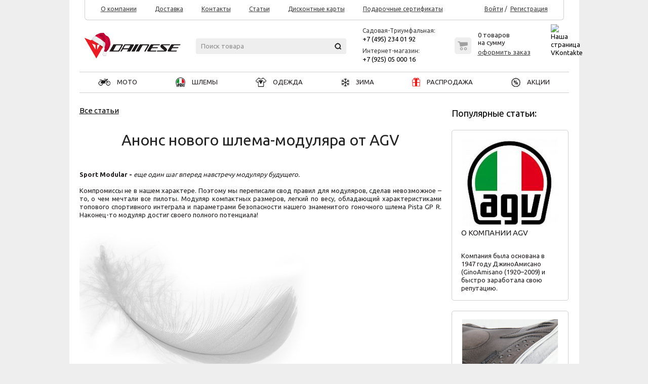

--- FILE ---
content_type: text/html; charset=UTF-8
request_url: https://d-store.ru/stati/anons_novogo_shlema_modulyara_ot_agv/
body_size: 12148
content:
<!DOCTYPE html>
<html lang="ru">
<head>
            <meta charset="utf-8">
    <meta http-equiv="x-ua-compatible" content="ie=edge">
    <title>Анонс нового шлема-модуляра от AGV</title>
    <meta name="viewport" content="width=device-width, initial-scale=1">

    <meta http-equiv="Content-Type" content="text/html; charset=UTF-8" />
<meta name="description" content="Sport Modular - еще один шаг навстречу модуляру будущего." />
<link href="/bitrix/js/main/core/css/core.css?17561097963963" type="text/css"  rel="stylesheet" />
<link href="/frontend/build/css/screen.css?1766659482221383" type="text/css"  data-template-style="true"  rel="stylesheet" />
<script type="text/javascript">if(!window.BX)window.BX={};if(!window.BX.message)window.BX.message=function(mess){if(typeof mess=='object') for(var i in mess) BX.message[i]=mess[i]; return true;};</script>
<script type="text/javascript">(window.BX||top.BX).message({'JS_CORE_LOADING':'Загрузка...','JS_CORE_NO_DATA':'- Нет данных -','JS_CORE_WINDOW_CLOSE':'Закрыть','JS_CORE_WINDOW_EXPAND':'Развернуть','JS_CORE_WINDOW_NARROW':'Свернуть в окно','JS_CORE_WINDOW_SAVE':'Сохранить','JS_CORE_WINDOW_CANCEL':'Отменить','JS_CORE_WINDOW_CONTINUE':'Продолжить','JS_CORE_H':'ч','JS_CORE_M':'м','JS_CORE_S':'с','JSADM_AI_HIDE_EXTRA':'Скрыть лишние','JSADM_AI_ALL_NOTIF':'Показать все','JSADM_AUTH_REQ':'Требуется авторизация!','JS_CORE_WINDOW_AUTH':'Войти','JS_CORE_IMAGE_FULL':'Полный размер'});</script>
<script type="text/javascript">(window.BX||top.BX).message({'LANGUAGE_ID':'ru','FORMAT_DATE':'DD.MM.YYYY','FORMAT_DATETIME':'DD.MM.YYYY HH:MI:SS','COOKIE_PREFIX':'BITRIX_SM','SERVER_TZ_OFFSET':'10800','SITE_ID':'s1','SITE_DIR':'/','USER_ID':'','SERVER_TIME':'1768829310','USER_TZ_OFFSET':'0','USER_TZ_AUTO':'Y','bitrix_sessid':'82b1c6e84f2fc8bbc1dfc5291d9901a8'});</script>


<script type="text/javascript" src="/bitrix/js/main/core/core.js?1756109796123541"></script>
<script type="text/javascript" src="/bitrix/js/main/core/core_promise.js?17561097965220"></script>
<script type="text/javascript" src="/bitrix/js/main/polyfill/promise/js/promise.js?17561097978241"></script>
<script type="text/javascript" src="/bitrix/js/main/core/core_ajax.js?175610979641997"></script>
<script type="text/javascript" src="/bitrix/js/main/loadext/loadext.js?17561097972917"></script>
<script type="text/javascript" src="/bitrix/js/main/loadext/extension.js?17561097972895"></script>
<script type="text/javascript">
					(function () {
						"use strict";

						var counter = function ()
						{
							var cookie = (function (name) {
								var parts = ("; " + document.cookie).split("; " + name + "=");
								if (parts.length == 2) {
									try {return JSON.parse(decodeURIComponent(parts.pop().split(";").shift()));}
									catch (e) {}
								}
							})("BITRIX_CONVERSION_CONTEXT_s1");

							if (cookie && cookie.EXPIRE >= BX.message("SERVER_TIME"))
								return;

							var request = new XMLHttpRequest();
							request.open("POST", "/bitrix/tools/conversion/ajax_counter.php", true);
							request.setRequestHeader("Content-type", "application/x-www-form-urlencoded");
							request.send(
								"SITE_ID="+encodeURIComponent("s1")+
								"&sessid="+encodeURIComponent(BX.bitrix_sessid())+
								"&HTTP_REFERER="+encodeURIComponent(document.referrer)
							);
						};

						if (window.frameRequestStart === true)
							BX.addCustomEvent("onFrameDataReceived", counter);
						else
							BX.ready(counter);
					})();
				</script>
<link rel="icon" href="/favicon.ico?175610980859582">
<link rel="canonical" href="https://d-store.ru/stati/anons_novogo_shlema_modulyara_ot_agv/"/>



<script type="text/javascript" src="/bitrix/components/bitrix/search.title/script.js?17561097959847"></script>
<script type="text/javascript">var _ba = _ba || []; _ba.push(["aid", "0cc1be754148156dd5821d462a192e85"]); _ba.push(["host", "d-store.ru"]); (function() {var ba = document.createElement("script"); ba.type = "text/javascript"; ba.async = true;ba.src = (document.location.protocol == "https:" ? "https://" : "http://") + "bitrix.info/ba.js";var s = document.getElementsByTagName("script")[0];s.parentNode.insertBefore(ba, s);})();</script>



<!-- Yandex.Metrika counter -->
<script type="text/javascript" >
    (function (d, w, c) {
        (w[c] = w[c] || []).push(function() {
            try {
                w.yaCounter7595662 = new Ya.Metrika({
                    id:7595662,
                    clickmap:true,
                    trackLinks:true,
                    accurateTrackBounce:true,
                    webvisor:true,
                    ecommerce:"dataLayer"
                });
            } catch(e) { }
        });

        var n = d.getElementsByTagName("script")[0],
            s = d.createElement("script"),
            f = function () { n.parentNode.insertBefore(s, n); };
        s.type = "text/javascript";
        s.async = true;
        s.src = "https://mc.yandex.ru/metrika/watch.js";

        if (w.opera == "[object Opera]") {
            d.addEventListener("DOMContentLoaded", f, false);
        } else { f(); }
    })(document, window, "yandex_metrika_callbacks");
    window.dataLayer = window.dataLayer || [];
</script>
<noscript><div><img src="https://mc.yandex.ru/watch/7595662" style="position:absolute; left:-9999px;" alt="" /></div></noscript>
<!-- /Yandex.Metrika counter -->

</head>
<body>


<div class="wrap">

        <header class="header">
        <div class="container">

            <div class="logo">
                <a href="/" title="Dainese D-store Logotype">
                    <img src="/frontend/build/images/logo-ny.png" alt="Dainese D-store Logotype">
                </a>
            </div>

            <div class="pull-right">
                <div class="phones">
                    <p><span>Садовая-Триумфальная:</span> <a href="tel:+74952340192">+7 (495) 234 01 92</a></p>
                    <p><span>Интернет-магазин:</span> <a href="tel:+79250500016">+7 (925) 05 000 16</a></p>
                </div>

                <div class="cart header-cart">
                        <div class="header-cart-line">

        <div class="mobile-basket __active" data-count="0">
            <a href="/personal/cart/" class="cart__icon" title="оформить заказ"></a>
        </div>

       <div class="desktop-header">
           <div class="header-cart__quantity">
               0 товаров           </div>

           <div class="header-cart__price">
               на сумму <strong></strong>
           </div>

           <a href="/personal/cart/" class="header-cart__checkout" title="оформить заказ">
               оформить заказ
           </a>
       </div>
    </div>

                </div>

                <div class="social">
                    <!--div class="social__item">
                        <a href="https://instagram.com/dainesemoscow/" target="_blank" rel="nofollow noopener noreferrer" title="Наша страница в Instagram">
                            <img src="/bitrix/templates/dstore/img/soc_in_f.png" alt="Наша страница в Instagram">
                        </a>
                    </div-->
                    <!--div class="social__item">
                        <a href="https://www.facebook.com/DaineseMoscow" target="_blank" rel="nofollow noopener noreferrer" title="Наша страница в Facebook">
                            <img src="/bitrix/templates/dstore/img/soc_fb_f.png" alt="Наша страница в Facebook">
                        </a>
                    </div-->
                    <div class="social__item">
                        <a href="http://vk.com/dainesemoscow" target="_blank" rel="nofollow noopener noreferrer" title="Наша страница VKontakte">
                            <img src="/bitrix/templates/dstore/img/soc_vk_f.png" alt="Наша страница VKontakte">
                        </a>
                    </div>
                </div>
            </div>

            
	<div id="title-search" class="search">
	<form action="/search/">
		<input id="title-search-input" class="search__input" placeholder="Поиск товара" type="text" name="q" value="" size="40" maxlength="50" autocomplete="off" />
		<button class="search__btn" value="Поиск"></button>
	</form>
	</div>
<script>
	BX.ready(function(){
		new JCTitleSearch({
			'AJAX_PAGE' : '/stati/anons_novogo_shlema_modulyara_ot_agv/',
			'CONTAINER_ID': 'title-search',
			'INPUT_ID': 'title-search-input',
			'MIN_QUERY_LEN': 2
		});
	});
</script>

        </div>
    </header>

    <nav class="nav">
        <div class="container">
            <div class="nav__auth">
                <ul>
                                            <li>
                            <a href="/personal/auth/">
                                Войти
                            </a>
                        </li>
                        <li>
                            <a href="/personal/auth/">
                                Регистрация
                            </a>
                        </li>
                                    </ul>
            </div>

            <div class="nav__btn ">
                МЕНЮ
            </div>

            <div class="nav__frame">
                <div class="nav__catalogs">
                    <div class="nav__catalogs__btn">Каталог</div>
                        <ul>
                    <li                 class="down"
            >
                <a href="/catalog/moto/" class="" title="МОТО">
                                            <img src="/upload/iblock/9c3/9c384995cac765a592653ada16561fcf.png" alt="МОТО">
                                        МОТО                </a>
                                    <ul>
                            </li>
                    <li >
                <a href="/catalog/moto/aksessuary-moto/" class="link" title="Аксессуары">
                                        Аксессуары                </a>
                            </li>
                    <li >
                <a href="/catalog/moto/dozhdeviki-moto/" class="link" title="Дождевики">
                                        Дождевики                </a>
                            </li>
                    <li >
                <a href="/catalog/moto/zashchita-moto/" class="link" title="Защита">
                                        Защита                </a>
                            </li>
                    <li >
                <a href="/catalog/moto/kozhanye-kombinezony-moto/" class="link" title="Кожаные комбинезоны">
                                        Кожаные комбинезоны                </a>
                            </li>
                    <li >
                <a href="/catalog/moto/kurtki-moto/" class="link" title="Куртки">
                                        Куртки                </a>
                            </li>
                    <li >
                <a href="/catalog/moto/obuv-moto/" class="link" title="Обувь">
                                        Обувь                </a>
                            </li>
                    <li >
                <a href="/catalog/moto/perchatki-moto/" class="link" title="Перчатки">
                                        Перчатки                </a>
                            </li>
                    <li >
                <a href="/catalog/moto/ryukzaki-i-sumki-moto/" class="link" title="Рюкзаки и сумки">
                                        Рюкзаки и сумки                </a>
                            </li>
                    <li >
                <a href="/catalog/moto/termobele-i-podshlemniki-moto/" class="link" title="Термобелье и подшлемники">
                                        Термобелье и подшлемники                </a>
                            </li>
                    <li >
                <a href="/catalog/moto/shtany-moto/" class="link" title="Штаны">
                                        Штаны                </a>
                                        </ul>
                                </li>
                    <li                 class="down"
            >
                <a href="/catalog/shlemy/" class="" title="ШЛЕМЫ">
                                            <img src="/upload/iblock/cdc/cdc8609da1697a8374d7904b2310acf2.png" alt="ШЛЕМЫ">
                                        ШЛЕМЫ                </a>
                                    <ul>
                            </li>
                    <li >
                <a href="/catalog/shlemy/aksessuary-shlemy/" class="link" title="Аксессуары">
                                        Аксессуары                </a>
                            </li>
                    <li >
                <a href="/catalog/shlemy/vizory-shlemy/" class="link" title="Визоры">
                                        Визоры                </a>
                            </li>
                    <li >
                <a href="/catalog/shlemy/gorod-turing-shlemy/" class="link" title="Город / Туринг">
                                        Город / Туринг                </a>
                            </li>
                    <li >
                <a href="/catalog/shlemy/kross-shlemy/" class="link" title="Кросс">
                                        Кросс                </a>
                            </li>
                    <li >
                <a href="/catalog/shlemy/otkrytye-shlemy/" class="link" title="Открытые">
                                        Открытые                </a>
                            </li>
                    <li >
                <a href="/catalog/shlemy/sport-shlemy/" class="link" title="Спорт">
                                        Спорт                </a>
                                        </ul>
                                </li>
                    <li                 class="down"
            >
                <a href="/catalog/odezhda/" class="" title="ОДЕЖДА">
                                            <img src="/upload/iblock/e5c/e5c9fb9468a5ba4a86da436d4ba121ce.png" alt="ОДЕЖДА">
                                        ОДЕЖДА                </a>
                                    <ul>
                            </li>
                    <li >
                <a href="/catalog/odezhda/kepki-i-shapki-odezhda/" class="link" title="Кепки и шапки">
                                        Кепки и шапки                </a>
                            </li>
                    <li >
                <a href="/catalog/odezhda/kurtki-i-zhilety-odezhda/" class="link" title="Куртки и жилеты">
                                        Куртки и жилеты                </a>
                            </li>
                    <li >
                <a href="/catalog/odezhda/rubashki-odezhda/" class="link" title="Рубашки">
                                        Рубашки                </a>
                            </li>
                    <li >
                <a href="/catalog/odezhda/tolstovki-i-svitery-odezhda/" class="link" title="Толстовки и свитеры">
                                        Толстовки и свитеры                </a>
                            </li>
                    <li >
                <a href="/catalog/odezhda/futbolki-i-polo-odezhda/" class="link" title="Футболки и поло">
                                        Футболки и поло                </a>
                            </li>
                    <li >
                <a href="/catalog/odezhda/shtany-odezhda/" class="link" title="Штаны">
                                        Штаны                </a>
                                        </ul>
                                </li>
                    <li                 class="down"
            >
                <a href="/catalog/zima/" class="" title="ЗИМА">
                                            <img src="/upload/iblock/a7a/a7a8bdf4c7a7859f267cdeee017a5071.png" alt="ЗИМА">
                                        ЗИМА                </a>
                                    <ul>
                            </li>
                    <li >
                <a href="/catalog/zima/zashchita-zima/" class="link" title="Защита">
                                        Защита                </a>
                            </li>
                    <li >
                <a href="/catalog/zima/kurtki-zima/" class="link" title="Куртки">
                                        Куртки                </a>
                            </li>
                    <li >
                <a href="/catalog/zima/maski-ochki-linzy-zima/" class="link" title="Маски,очки,линзы">
                                        Маски,очки,линзы                </a>
                            </li>
                    <li >
                <a href="/catalog/zima/perchatki-zima/" class="link" title="Перчатки">
                                        Перчатки                </a>
                            </li>
                    <li >
                <a href="/catalog/zima/svitery-zima/" class="link" title="Свитеры">
                                        Свитеры                </a>
                            </li>
                    <li >
                <a href="/catalog/zima/termobelye-zima/" class="link" title="Термобельё">
                                        Термобельё                </a>
                            </li>
                    <li >
                <a href="/catalog/zima/shlemy-zima/" class="link" title="Шлемы">
                                        Шлемы                </a>
                                        </ul>
                                </li>
                    <li >
                <a href="/catalog/rasprodazha/" class="" title="РАСПРОДАЖА">
                                            <img src="/upload/iblock/bbb/bbb33ca6d745208754ab3bcebbaf985f.png" alt="РАСПРОДАЖА">
                                        РАСПРОДАЖА                </a>
                            </li>
                    <li >
                <a href="/action/" class="" title="АКЦИИ">
                                            <img src="/frontend/build/images/cat_6.png" alt="АКЦИИ">
                                        АКЦИИ                </a>
                                        </ul>
                                </li>
            </ul>
                </div>

                <div class="nav__menu top_panel__menu">
                        <ul>
                    <li>
                <a href="/o-kompanii/" title="О компании">
                    О компании                </a>
            </li>
                    <li>
                <a href="/delivery/" title="Доставка">
                    Доставка                </a>
            </li>
                    <li>
                <a href="/shops/" title="Контакты">
                    Контакты                </a>
            </li>
                    <li>
                <a href="/stati/" title="Статьи">
                    Статьи                </a>
            </li>
                    <li>
                <a href="/diskontnye-karty/" title="Дисконтные карты">
                    Дисконтные карты                </a>
            </li>
                    <li>
                <a href="/podarochnye-sertifikaty/" title="Подарочные сертификаты">
                    Подарочные сертификаты                </a>
            </li>
            </ul>
                </div>
            </div>
        </div>
    </nav><!-- / nav -->

    <section class="content">
        <div class="container">
            <div class="text_row">
                <div class="text_row__left">

                    <div class="tablet-text-c mb10">
                        <a href="/stati/" class="link__back" title="Все статьи">
                            Все статьи
                        </a>
                    </div>

                    
                    <h1>
                        Анонс нового шлема-модуляра от AGV                    </h1>

                    <p style="text-align: justify;">
	<b>Sport Modular -</b> <i>еще один шаг вперед навстречу модуляру будущего.</i>
</p>
<p style="text-align: justify;">
	 Компромиссы не в нашем характере. Поэтому мы переписали свод правил для модуляров, сделав невозможное – то, о чем мечтали все пилоты. Модуляр компактных размеров, легкий по весу, обладающий характеристиками топового спортивного интеграла и параметрами безопасности нашего знаменитого гоночного шлема Pista GP R. Наконец-то модуляр достиг своего полного потенциала!
</p>
 <img width="455" src="/upload/medialibrary/572/57247ced68ae93e4b1eb3584449e095a.png" height="302" alt="..." title="Sport Modular"><br>
 <br>
<h2>ВЕС 1295Г</h2>
<h2 span="" style="color: #ff0000;"></h2>
<h2 span="" style="color: #ff0000; text-align: justify;">ПОЛНОСТЬЮ КАРБОНОВЫЙ КОРПУС И ЗАЩИТА ПОДБОРОДКА</h2>
<p style="text-align: justify;">
</p>
<p style="text-align: justify;">
	 Наш шлем Sport Modular – первый полностью карбоновый модуляр. Это относится и к исключительно надежному подбородочному модулю. Теперь никакого компромисса между весом, надежностью и ударопоглощением. Модуляр представлен в трех размерах корпуса. Шлем отличают наилучшие показатели безопасности* и самый легкий вес в своем классе (1295г). Ни один другой модуляр не смог приблизиться к новинке от AGV по техническим характеристикам.
</p>
<p style="text-align: justify;">
</p>
<p style="text-align: justify;">
	 * G (максимальная перегрузка, которую передает шлем на голову) = -43%
</p>
<p style="text-align: justify;">
</p>
<p style="text-align: justify;">
	 Параметр HIC (критерий тяжести повреждений головы пилота при аварии) = -53%, испытания проводились на скорости 8.5 м/с – то есть по стандарту безопасности модуляр идентичен нашему знаменитому гоночному шлему MotoGP Pista GP R
</p>
 <img width="512" src="/upload/medialibrary/ede/ede55fc93db7f96ec4b66baf0092c621.jpg" height="341" alt="..."><br>
 <br>
<p>
</p>
<h2></h2>
<h2 style="text-align: justify;">ЗАНОВО ИЗОБРЕТАЕМ ЛУЧШЕЕ </h2>
<p style="text-align: justify;">
</p>
<h2 span="" style="color: #ff0000; text-align: justify;">ФУНКЦИОНАЛЬНАЯ ПРОСТОТА ПЛЮС ТИТАН </h2>
<p style="text-align: justify;">
</p>
<p style="text-align: justify;">
	 Застежка Double D-ring считается наиболее безопасной. Крепкая, простая, удобная и безопасная в использовании. Такое простое решение позволяет удерживать вес на дне шлема на минимуме. Именно поэтому такая застежка стала выбором пилотов на MotoGP. Но этого было недостаточно для данной модели. Поэтому мы внесли изменения в дизайн и сделали застежку титановой. Теперь она полностью устойчива к коррозии и стала на 45% легче по весу в сравнении со стальной.
</p>
 <img width="512" src="/upload/medialibrary/743/74306d004231acd510dc56b53c539f4c.png" height="287" alt="..."><br>
 <br>
<p>
</p>
<h2></h2>
<h2 style="text-align: justify;">ПОЛНЫЙ ОБЗОР. ВО ВСЕХ СМЫСЛАХ.</h2>
<p style="text-align: justify;">
</p>
<h2 span="" style="color: #ff0000; text-align: justify;">УВИДЕТЬ И ПОЧУВСТВОВАТЬ БОЛЬШЕ ПРИ ПОЛНОМ КОНТРОЛЕ.</h2>
<p style="text-align: justify;">
</p>
<p style="text-align: justify;">
	 Благодаря панорамному визору оптического класса 1 пилот получает периферийный угол обзора 190° и вертикальный обзор 85 градусов. Мотоциклист может чувствовать себя уверенно благодаря пинлоку с системой борьбы с запотеванием Max Vision Pinlock 120, при этом покрытие стало шире на 42%. Полностью металлический механизм визора гарантирует превосходный контроль вентиляции благодаря уменьшенным на 70% расстояниям для микрорегулирования. Визор теперь легко и быстро поменять без применения инструмента. Почувствуйте себя в полной безопасности с новой удобной системой закрывания визора. Вот, что мы понимаем под «полным обзором».
</p>
 <img width="458" src="/upload/medialibrary/528/528a3a81d721c99a92f438bd5f012c71.png" height="346" alt="...">
<h2></h2>
<h2 style="text-align: justify;">АЭРОДИНАМИКА: МОЖНО УВИДЕТЬ, НО НЕЛЬЗЯ ПОЧУВСТВОВАТЬ </h2>
<p style="text-align: justify;">
</p>
<h2 span="" style="color: #ff0000; text-align: justify;">РЕГУЛИРУЕМЫЙ СПОЙЛЕР</h2>
<p style="text-align: justify;">
</p>
<p style="text-align: justify;">
	 Протестированный в аэродинамической трубе, шлем AGV Sport Modular может похвастаться исключительно низкими динамическими нагрузками. Регулируемый спойлер со встроенными вентиляционными каналами позволяет пилоту мгновенно регулировать аэродинамику в соответствии с положением наездника во время движения. Теперь пилоты могут рассчитывать на исключительную стабильность и отсутствие вибраций в течение долгих поездок в седле.
</p>
 <img width="512" src="/upload/medialibrary/9b4/9b4b553fa5cbe0e1f31771cdadb6ce29.png" height="341" alt="...">
<h2>КРУТОЙ ВНЕШНИЙ ВИД. А ОЩУЩЕНИЯ ЕЩЕ КРУЧЕ! </h2>
<h2 span="" style="color: #ff0000;">РЕГУЛИРУЕМАЯ ВЕНТИЛЯЦИЯ МОДУЛЯРА С СИСТЕМОЙ ПРЕДОТВРАЩЕНИЯ ЗАПОТЕВАНИЯ</h2>
<p>
	 Полнопоточная система вентиляции шлема Sport Modular аккуратно встроена в его карбоновый корпус. Три ее основных канала имеют увеличенные размеры и были специально разработаны для круглогодичного использования. Плюс ко всему, подбородочный модуль оснащен каналами для предотвращения запотевания визора, а трехпозиционные регуляторы обеспечивают удобство использования в перчатках даже во время дождя.
</p>
 <img width="410" src="/upload/medialibrary/4cf/4cff6e03bae9f77eaa977719d4e5eacd.jpg" height="273" alt="..."><br>
 <br>
<p>
</p>
<h2></h2>
<h2 style="text-align: justify;">МОЛЧАНИЕ - ЗОЛОТО</h2>
<p style="text-align: justify;">
</p>
<h2 span="" style="color: #ff0000; text-align: justify;">ХОРОШАЯ ЗВУКОИЗОЛЯЦИЯ ПРИ НЕБОЛЬШОМ ОБЪЕМЕ</h2>
<p style="text-align: justify;">
</p>
<p style="text-align: justify;">
	 Низкий уровень шума – важная часть активной безопасности. Особенно, если пилоту приходится долго сидеть в седле. Исключительная аэродинамика нашего шлема Sport Modular, испытанная в аэродинамической трубе, позволила сократить эти шумы до небывалого низкого уровня. И этого удалось достичь без дополнительных внутренних накладок и без увеличения объема самого шлема. Так что теперь между пилотом и удовольствием от дороги стало еще меньше препятствий.
</p>
<p style="text-align: left;">
 <img width="323" src="/upload/medialibrary/db2/db2b6a671225b8fd92a033e5e3771c4b.png" height="323" alt="...">
</p>
<h2></h2>
<h2 style="text-align: justify;">КОМФОРТ, АДАПТИРОВАННЫЙ К ЛЮБОЙ ПОГОДЕ</h2>
<p style="text-align: justify;">
</p>
<h2 span="" style="color: #ff0000; text-align: justify;">НОВЫЕ КОНСТРУКТИВНЫЕ РЕШЕНИЯ И ЗАПАТЕНТОВАННАЯ РЕВЕРСИВНАЯ ПОДКЛАДКА</h2>
<p style="text-align: justify;">
</p>
<p style="text-align: justify;">
	 Конструкция шлема AGV Sport Modular учитывает последние достижения в области комфорта и активной безопасности. Но мы решили пойти еще дальше – мы добавили задний профиль, направляющий осадки от шеи пилота. Также мы применили усовершенствованные материалы для внутренней отделки, водонепроницаемую внешнюю поверхность, предотвращающую просачивание влаги. Кроме того, для подшлемного пространства мы использовали мягкие, гипоаллергенные, быстро впитывающие влагу материалы с технологией 2Dry, обеспечивающие контроль вывода влаги и удобную посадку шлема на голове. Мы используем антибактериальную обработку для удаления запахов. Более того, внутренняя часть в новой модели стала в два раза эффективнее благодаря запатентованной реверсивной подкладке с усиленной вентиляцией. Она включает в себя шелковую, гладкую прохладную сторону из материала Ritmo и мягкую, теплую часть, выполненную из ткани Shalimar. Шлем легко использовать при любой погоде. Теперь каждое время года – это сезон для мотоциклиста!
</p>
 &nbsp; &nbsp;
<p style="text-align: left;">
</p>
                </div>

                <div class="text_row__right">
                    <div class="articles articles_right">
                        <h3 class="title_block">Популярные статьи:</h3>
                                    <div class="articles__item">
            <div class="articles__item__image">
                <a href="/stati/o_kompanii_agv/" title="О компании AGV">
                    <img src="/upload/iblock/75a/75a4c2eb41573757e5306e9101d97ff2.png" alt="О компании AGV">
                </a>
            </div>
            <h5>
                <a href="/stati/o_kompanii_agv/" title="О компании AGV">
                    О компании AGV                </a>
            </h5>
            <p>
                Компания была основана в 1947 году ДжиноАмисано &#40;GinoAmisano &#40;1920–2009&#41; и быстро заработала свою репутацию.             </p>
        </div>
            <div class="articles__item">
            <div class="articles__item__image">
                <a href="/stati/d_wp/" title=" D-WP®">
                    <img src="/upload/iblock/300/3004a3ae4d560a29a9ac00aafed87ace.png" alt=" D-WP®">
                </a>
            </div>
            <h5>
                <a href="/stati/d_wp/" title=" D-WP®">
                     D-WP®                </a>
            </h5>
            <p>
                D-WP® - представляет собой специально разработанный материал для изготовления обуви             </p>
        </div>
                        </div>
                </div>
                <div style="clear:both"></div>
            </div>
        </div>
    </section>

<section class="content">
    <div class="container">
        <h3 class="text-c bord">Распродажа</h3>

            <div class="sale-all main" data-entity="catalog-top-container">
        <div class="row">
            <div class="sale-all-items grid">
                                    <div class="col col_md-3 col_sm-6 col_12 item" data-list-name="Распродажа">
                        <div class="goods-preview__item">
                                                            <div class="goods-preview__item-label products__item-label-sale">
                                    Распродажа
                                </div>
                            
                            <div class="goods-preview__item__cover">
                                <a href="/catalog/products/tsn012793/" class="goods-preview__item__link" title="Защита DAINESE MANIS D1 49">
                                    <img src="/upload/iblock/36c/36cefebb3a17d0b417fe33cbd0b35a90.jpg" class="goods-preview__item__images" alt="Защита DAINESE MANIS D1 49">
                                </a>
                            </div>

                            <div class="goods-preview__item__name">
                                <a href="/catalog/products/tsn012793/" class="goods-preview__item__link" title="Защита DAINESE MANIS D1 49">
                                    Защита DAINESE MANIS D1 49                                </a>
                            </div>

                            
                            <div class="goods-preview__item__price">

                                <button class="btn btn_buy goods-preview__item__price_buy add-basket" data-add-basket="32300"></button>

                                                                    <div class="goods-preview__item__price__price_old price__old">
                                        17 871 р.                                    </div>
                                                                <div class="price">
                                    14 985 р.                                </div>
                            </div>

                                                            <div class="goods-preview__item__saving">
                                    <span>2 886 р.</span> экономия
                                </div>
                                                    </div>
                    </div>
                                    <div class="col col_md-3 col_sm-6 col_12 item" data-list-name="Распродажа">
                        <div class="goods-preview__item">
                                                            <div class="goods-preview__item-label products__item-label-sale">
                                    Распродажа
                                </div>
                            
                            <div class="goods-preview__item__cover">
                                <a href="/catalog/products/tsn014765/" class="goods-preview__item__link" title="Текстильная куртка DAINESE RACING 3 D-DRY JACKET">
                                    <img src="/upload/iblock/816/816064f9155dfd039484061e29b9f277.jpg" class="goods-preview__item__images" alt="Текстильная куртка DAINESE RACING 3 D-DRY JACKET">
                                </a>
                            </div>

                            <div class="goods-preview__item__name">
                                <a href="/catalog/products/tsn014765/" class="goods-preview__item__link" title="Текстильная куртка DAINESE RACING 3 D-DRY JACKET">
                                    Текстильная куртка DAINESE RACING 3 D-DRY JACKET                                </a>
                            </div>

                            
                            <div class="goods-preview__item__price">

                                <button class="btn btn_buy goods-preview__item__price_buy add-basket" data-add-basket="33573"></button>

                                                                <div class="price">
                                    58 719 р.                                </div>
                            </div>

                                                    </div>
                    </div>
                                    <div class="col col_md-3 col_sm-6 col_12 item" data-list-name="Распродажа">
                        <div class="goods-preview__item">
                                                            <div class="goods-preview__item-label products__item-label-sale">
                                    Распродажа
                                </div>
                            
                            <div class="goods-preview__item__cover">
                                <a href="/catalog/products/tsn011159/" class="goods-preview__item__link" title="Визор AGV GT2-1 AS/AF SMOKE (xs/s/ms)">
                                    <img src="/upload/iblock/24b/24bdb4e1a8e7483cfdc1e2aa951175e9.jpg" class="goods-preview__item__images" alt="Визор AGV GT2-1 AS/AF SMOKE (xs/s/ms)">
                                </a>
                            </div>

                            <div class="goods-preview__item__name">
                                <a href="/catalog/products/tsn011159/" class="goods-preview__item__link" title="Визор AGV GT2-1 AS/AF SMOKE (xs/s/ms)">
                                    Визор AGV GT2-1 AS/AF SMOKE (xs/s/ms)                                </a>
                            </div>

                            
                            <div class="goods-preview__item__price">

                                <button class="btn btn_buy goods-preview__item__price_buy add-basket" data-add-basket="33871"></button>

                                                                    <div class="goods-preview__item__price__price_old price__old">
                                        4 329 р.                                    </div>
                                                                <div class="price">
                                    2 997 р.                                </div>
                            </div>

                                                            <div class="goods-preview__item__saving">
                                    <span>1 332 р.</span> экономия
                                </div>
                                                    </div>
                    </div>
                                    <div class="col col_md-3 col_sm-6 col_12 item" data-list-name="Распродажа">
                        <div class="goods-preview__item">
                                                            <div class="goods-preview__item-label products__item-label-sale">
                                    Распродажа
                                </div>
                            
                            <div class="goods-preview__item__cover">
                                <a href="/catalog/products/00013485/" class="goods-preview__item__link" title="Термобелье DAINESE Comfort Pants 3/4 05">
                                    <img src="/upload/iblock/1bf/1bf20599bb1910e373b4917367379d47.jpg" class="goods-preview__item__images" alt="Термобелье DAINESE Comfort Pants 3/4 05">
                                </a>
                            </div>

                            <div class="goods-preview__item__name">
                                <a href="/catalog/products/00013485/" class="goods-preview__item__link" title="Термобелье DAINESE Comfort Pants 3/4 05">
                                    Термобелье DAINESE Comfort Pants 3/4 05                                </a>
                            </div>

                            
                            <div class="goods-preview__item__price">

                                <button class="btn btn_buy goods-preview__item__price_buy add-basket" data-add-basket="35087"></button>

                                                                    <div class="goods-preview__item__price__price_old price__old">
                                        2 686 р.                                    </div>
                                                                <div class="price">
                                    1 110 р.                                </div>
                            </div>

                                                            <div class="goods-preview__item__saving">
                                    <span>1 576 р.</span> экономия
                                </div>
                                                    </div>
                    </div>
                            </div>
        </div>
    </div>

    <div class="text-c mt20 yb-fix-01">
        <a href="/catalog/rasprodazha/" class="btn" title="Посмотреть еще из категории распродажа">
            Посмотреть еще
        </a>
    </div>
    </div>
</section>
    <footer class="footer">
        <div class="container">
            <div class="col">
                            <div class="col__item">
            <div>Компания</div>
            <ul class="bottom-menu">
                                    <li>
                        <a href="/shops/">
                            Контакты                        </a>
                    </li>
                                    <li>
                        <a href="/o-kompanii/">
                            О компании                        </a>
                    </li>
                            </ul>
        </div>
            <div class="col__item">
            <div> Как купить</div>
            <ul class="bottom-menu">
                                    <li>
                        <a href="/return/">
                            Возврат                        </a>
                    </li>
                                    <li>
                        <a href="/payment/">
                            Оплата                        </a>
                    </li>
                                    <li>
                        <a href="/delivery/">
                            Доставка                        </a>
                    </li>
                            </ul>
        </div>
            <div class="col__item">
            <div> Информация</div>
            <ul class="bottom-menu">
                                    <li>
                        <a href="/stati/">
                            Статьи                        </a>
                    </li>
                                    <li>
                        <a href="/diskontnye-karty/">
                            Дисконтные карты                        </a>
                    </li>
                                    <li>
                        <a href="/podarochnye-sertifikaty/">
                            Подарочные сертификаты                        </a>
                    </li>
                                    <li>
                        <a href="/privacy-policy/">
                            Политика конфиденциальности                        </a>
                    </li>
                                    <li>
                        <a href="/archive/">
                            Архив товаров                        </a>
                    </li>
                            </ul>
        </div>
    

                <div class="col__item">
                    <div class="social">
                        <!--div class="social__item">
                            <a href="https://instagram.com/dainesemoscow/" target="_blank" rel="nofollow noopener noreferrer" title="Наша страница в Instagram">
                                <img src="/bitrix/templates/dstore/img/soc_in_f.png" alt="Наша страница в Instagram">
                            </a>
                        </div-->
                        <!--div class="social__item">
                            <a href="https://www.facebook.com/DaineseMoscow" target="_blank" rel="nofollow noopener noreferrer" title="Наша страница в Facebook">
                                <img src="/bitrix/templates/dstore/img/soc_fb_f.png" alt="Наша страница в Facebook">
                            </a>
                        </div-->
                        <div class="social__item">
                            <a href="http://vk.com/dainesemoscow" target="_blank" rel="nofollow noopener noreferrer" title="Наша страница VKontakte">
                                <img src="/bitrix/templates/dstore/img/soc_vk_f.png" alt="Наша страница VKontakte">
                            </a>
                        </div>
                    </div>

                    <div class="phones">
                        <p><span><a href="https://d-store.ru/shops/">Магазин-салон</a>:</span> <a href="tel:+74952340192">+7 (495) 234-01-92</a></p>
                        <p><span>Интернет-магазин:</span> <a href="tel:+79250500016">+7 (925) 05-000-16</a></p>
                    </div>
                </div>
            </div>
            <div class="copyr">
                <p class="pull-left">
                    &copy; 2026 D-Store Moscow.
                    ООО «Д-студио». Все права защищены. Сайт носит информационный характер и не является публичной офертой, определяемой Гражданским кодексом РФ.
                    Для получения актуальной и подробной информации о наличии и стоимости товаров и услуг пожалуйста, обращайтесь к нашим менеджерам.
                </p>
            </div>
        </div>
    </footer>
</div>

<div class="btn-up" data-scroll-up=""></div>

<script src="/frontend/build/js/main.js" type="text/javascript"></script>


<!-- Global site tag (gtag.js) - Google Analytics -->
<script async src="https://www.googletagmanager.com/gtag/js?id=UA-1276426-12"></script>
<script>
    window.dataLayer = window.dataLayer || [];
    function gtag(){dataLayer.push(arguments);}
    gtag('js', new Date());

    gtag('config', 'UA-1276426-12');
</script>

</body>
</html>


--- FILE ---
content_type: text/css
request_url: https://d-store.ru/frontend/build/css/screen.css?1766659482221383
body_size: 221383
content:
@charset "UTF-8";@import url(https://fonts.googleapis.com/css?family=Ubuntu:400,700&subset=cyrillic);
/*! normalize.css v7.0.0 | MIT License | github.com/necolas/normalize.css */html{line-height:1.15;-ms-text-size-adjust:100%;-webkit-text-size-adjust:100%}body{margin:0}article,aside,footer,header,nav,section{display:block}h1{font-size:2em;margin:.67em 0}figcaption,figure,main{display:block}figure{margin:1em 40px}hr{box-sizing:content-box;height:0;overflow:visible}pre{font-family:monospace,monospace;font-size:1em}a{background-color:transparent;-webkit-text-decoration-skip:objects}abbr[title]{border-bottom:none;text-decoration:underline;text-decoration:underline dotted}b,strong{font-weight:inherit;font-weight:bolder}code,kbd,samp{font-family:monospace,monospace;font-size:1em}dfn{font-style:italic}mark{background-color:#ff0;color:#000}small{font-size:80%}sub,sup{font-size:75%;line-height:0;position:relative;vertical-align:baseline}sub{bottom:-.25em}sup{top:-.5em}audio,video{display:inline-block}audio:not([controls]){display:none;height:0}img{border-style:none}svg:not(:root){overflow:hidden}button,input,optgroup,select,textarea{font-family:sans-serif;font-size:100%;line-height:1.15;margin:0}button,input{overflow:visible}button,select{text-transform:none}[type=reset],[type=submit],button,html [type=button]{-webkit-appearance:button}[type=button]::-moz-focus-inner,[type=reset]::-moz-focus-inner,[type=submit]::-moz-focus-inner,button::-moz-focus-inner{border-style:none;padding:0}[type=button]:-moz-focusring,[type=reset]:-moz-focusring,[type=submit]:-moz-focusring,button:-moz-focusring{outline:1px dotted ButtonText}fieldset{padding:.35em .75em .625em}legend{box-sizing:border-box;color:inherit;display:table;max-width:100%;padding:0;white-space:normal}progress{display:inline-block;vertical-align:baseline}textarea{overflow:auto}[type=checkbox],[type=radio]{box-sizing:border-box;padding:0}[type=number]::-webkit-inner-spin-button,[type=number]::-webkit-outer-spin-button{height:auto}[type=search]{-webkit-appearance:textfield;outline-offset:-2px}[type=search]::-webkit-search-cancel-button,[type=search]::-webkit-search-decoration{-webkit-appearance:none}::-webkit-file-upload-button{-webkit-appearance:button;font:inherit}details,menu{display:block}summary{display:list-item}canvas{display:inline-block}[hidden],template{display:none}

/*!
 * animate.css -http://daneden.me/animate
 * Version - 3.5.1
 * Licensed under the MIT license - http://opensource.org/licenses/MIT
 *
 * Copyright (c) 2016 Daniel Eden
 */.animated{-webkit-animation-duration:1s;animation-duration:1s;-webkit-animation-fill-mode:both;animation-fill-mode:both}.animated.infinite{-webkit-animation-iteration-count:infinite;animation-iteration-count:infinite}.animated.hinge{-webkit-animation-duration:2s;animation-duration:2s}.animated.bounceIn,.animated.bounceOut,.animated.flipOutX,.animated.flipOutY{-webkit-animation-duration:.75s;animation-duration:.75s}@-webkit-keyframes bounce{0%,20%,53%,80%,to{-webkit-animation-timing-function:cubic-bezier(.215,.61,.355,1);animation-timing-function:cubic-bezier(.215,.61,.355,1);-webkit-transform:translateZ(0);transform:translateZ(0)}40%,43%{-webkit-transform:translate3d(0,-30px,0);transform:translate3d(0,-30px,0)}40%,43%,70%{-webkit-animation-timing-function:cubic-bezier(.755,.05,.855,.06);animation-timing-function:cubic-bezier(.755,.05,.855,.06)}70%{-webkit-transform:translate3d(0,-15px,0);transform:translate3d(0,-15px,0)}90%{-webkit-transform:translate3d(0,-4px,0);transform:translate3d(0,-4px,0)}}@keyframes bounce{0%,20%,53%,80%,to{-webkit-animation-timing-function:cubic-bezier(.215,.61,.355,1);animation-timing-function:cubic-bezier(.215,.61,.355,1);-webkit-transform:translateZ(0);transform:translateZ(0)}40%,43%{-webkit-transform:translate3d(0,-30px,0);transform:translate3d(0,-30px,0)}40%,43%,70%{-webkit-animation-timing-function:cubic-bezier(.755,.05,.855,.06);animation-timing-function:cubic-bezier(.755,.05,.855,.06)}70%{-webkit-transform:translate3d(0,-15px,0);transform:translate3d(0,-15px,0)}90%{-webkit-transform:translate3d(0,-4px,0);transform:translate3d(0,-4px,0)}}.bounce{-webkit-animation-name:bounce;animation-name:bounce;-webkit-transform-origin:center bottom;transform-origin:center bottom}@-webkit-keyframes flash{0%,50%,to{opacity:1}25%,75%{opacity:0}}@keyframes flash{0%,50%,to{opacity:1}25%,75%{opacity:0}}.flash{-webkit-animation-name:flash;animation-name:flash}@-webkit-keyframes pulse{0%{-webkit-transform:scaleX(1);transform:scaleX(1)}50%{-webkit-transform:scale3d(1.05,1.05,1.05);transform:scale3d(1.05,1.05,1.05)}to{-webkit-transform:scaleX(1);transform:scaleX(1)}}@keyframes pulse{0%{-webkit-transform:scaleX(1);transform:scaleX(1)}50%{-webkit-transform:scale3d(1.05,1.05,1.05);transform:scale3d(1.05,1.05,1.05)}to{-webkit-transform:scaleX(1);transform:scaleX(1)}}.pulse{-webkit-animation-name:pulse;animation-name:pulse}@-webkit-keyframes rubberBand{0%{-webkit-transform:scaleX(1);transform:scaleX(1)}30%{-webkit-transform:scale3d(1.25,.75,1);transform:scale3d(1.25,.75,1)}40%{-webkit-transform:scale3d(.75,1.25,1);transform:scale3d(.75,1.25,1)}50%{-webkit-transform:scale3d(1.15,.85,1);transform:scale3d(1.15,.85,1)}65%{-webkit-transform:scale3d(.95,1.05,1);transform:scale3d(.95,1.05,1)}75%{-webkit-transform:scale3d(1.05,.95,1);transform:scale3d(1.05,.95,1)}to{-webkit-transform:scaleX(1);transform:scaleX(1)}}@keyframes rubberBand{0%{-webkit-transform:scaleX(1);transform:scaleX(1)}30%{-webkit-transform:scale3d(1.25,.75,1);transform:scale3d(1.25,.75,1)}40%{-webkit-transform:scale3d(.75,1.25,1);transform:scale3d(.75,1.25,1)}50%{-webkit-transform:scale3d(1.15,.85,1);transform:scale3d(1.15,.85,1)}65%{-webkit-transform:scale3d(.95,1.05,1);transform:scale3d(.95,1.05,1)}75%{-webkit-transform:scale3d(1.05,.95,1);transform:scale3d(1.05,.95,1)}to{-webkit-transform:scaleX(1);transform:scaleX(1)}}.rubberBand{-webkit-animation-name:rubberBand;animation-name:rubberBand}@-webkit-keyframes shake{0%,to{-webkit-transform:translateZ(0);transform:translateZ(0)}10%,30%,50%,70%,90%{-webkit-transform:translate3d(-10px,0,0);transform:translate3d(-10px,0,0)}20%,40%,60%,80%{-webkit-transform:translate3d(10px,0,0);transform:translate3d(10px,0,0)}}@keyframes shake{0%,to{-webkit-transform:translateZ(0);transform:translateZ(0)}10%,30%,50%,70%,90%{-webkit-transform:translate3d(-10px,0,0);transform:translate3d(-10px,0,0)}20%,40%,60%,80%{-webkit-transform:translate3d(10px,0,0);transform:translate3d(10px,0,0)}}.shake{-webkit-animation-name:shake;animation-name:shake}@-webkit-keyframes headShake{0%{-webkit-transform:translateX(0);transform:translateX(0)}6.5%{-webkit-transform:translateX(-6px) rotateY(-9deg);transform:translateX(-6px) rotateY(-9deg)}18.5%{-webkit-transform:translateX(5px) rotateY(7deg);transform:translateX(5px) rotateY(7deg)}31.5%{-webkit-transform:translateX(-3px) rotateY(-5deg);transform:translateX(-3px) rotateY(-5deg)}43.5%{-webkit-transform:translateX(2px) rotateY(3deg);transform:translateX(2px) rotateY(3deg)}50%{-webkit-transform:translateX(0);transform:translateX(0)}}@keyframes headShake{0%{-webkit-transform:translateX(0);transform:translateX(0)}6.5%{-webkit-transform:translateX(-6px) rotateY(-9deg);transform:translateX(-6px) rotateY(-9deg)}18.5%{-webkit-transform:translateX(5px) rotateY(7deg);transform:translateX(5px) rotateY(7deg)}31.5%{-webkit-transform:translateX(-3px) rotateY(-5deg);transform:translateX(-3px) rotateY(-5deg)}43.5%{-webkit-transform:translateX(2px) rotateY(3deg);transform:translateX(2px) rotateY(3deg)}50%{-webkit-transform:translateX(0);transform:translateX(0)}}.headShake{-webkit-animation-timing-function:ease-in-out;animation-timing-function:ease-in-out;-webkit-animation-name:headShake;animation-name:headShake}@-webkit-keyframes swing{20%{-webkit-transform:rotate(15deg);transform:rotate(15deg)}40%{-webkit-transform:rotate(-10deg);transform:rotate(-10deg)}60%{-webkit-transform:rotate(5deg);transform:rotate(5deg)}80%{-webkit-transform:rotate(-5deg);transform:rotate(-5deg)}to{-webkit-transform:rotate(0deg);transform:rotate(0deg)}}@keyframes swing{20%{-webkit-transform:rotate(15deg);transform:rotate(15deg)}40%{-webkit-transform:rotate(-10deg);transform:rotate(-10deg)}60%{-webkit-transform:rotate(5deg);transform:rotate(5deg)}80%{-webkit-transform:rotate(-5deg);transform:rotate(-5deg)}to{-webkit-transform:rotate(0deg);transform:rotate(0deg)}}.swing{-webkit-transform-origin:top center;transform-origin:top center;-webkit-animation-name:swing;animation-name:swing}@-webkit-keyframes tada{0%{-webkit-transform:scaleX(1);transform:scaleX(1)}10%,20%{-webkit-transform:scale3d(.9,.9,.9) rotate(-3deg);transform:scale3d(.9,.9,.9) rotate(-3deg)}30%,50%,70%,90%{-webkit-transform:scale3d(1.1,1.1,1.1) rotate(3deg);transform:scale3d(1.1,1.1,1.1) rotate(3deg)}40%,60%,80%{-webkit-transform:scale3d(1.1,1.1,1.1) rotate(-3deg);transform:scale3d(1.1,1.1,1.1) rotate(-3deg)}to{-webkit-transform:scaleX(1);transform:scaleX(1)}}@keyframes tada{0%{-webkit-transform:scaleX(1);transform:scaleX(1)}10%,20%{-webkit-transform:scale3d(.9,.9,.9) rotate(-3deg);transform:scale3d(.9,.9,.9) rotate(-3deg)}30%,50%,70%,90%{-webkit-transform:scale3d(1.1,1.1,1.1) rotate(3deg);transform:scale3d(1.1,1.1,1.1) rotate(3deg)}40%,60%,80%{-webkit-transform:scale3d(1.1,1.1,1.1) rotate(-3deg);transform:scale3d(1.1,1.1,1.1) rotate(-3deg)}to{-webkit-transform:scaleX(1);transform:scaleX(1)}}.tada{-webkit-animation-name:tada;animation-name:tada}@-webkit-keyframes wobble{0%{-webkit-transform:none;transform:none}15%{-webkit-transform:translate3d(-25%,0,0) rotate(-5deg);transform:translate3d(-25%,0,0) rotate(-5deg)}30%{-webkit-transform:translate3d(20%,0,0) rotate(3deg);transform:translate3d(20%,0,0) rotate(3deg)}45%{-webkit-transform:translate3d(-15%,0,0) rotate(-3deg);transform:translate3d(-15%,0,0) rotate(-3deg)}60%{-webkit-transform:translate3d(10%,0,0) rotate(2deg);transform:translate3d(10%,0,0) rotate(2deg)}75%{-webkit-transform:translate3d(-5%,0,0) rotate(-1deg);transform:translate3d(-5%,0,0) rotate(-1deg)}to{-webkit-transform:none;transform:none}}@keyframes wobble{0%{-webkit-transform:none;transform:none}15%{-webkit-transform:translate3d(-25%,0,0) rotate(-5deg);transform:translate3d(-25%,0,0) rotate(-5deg)}30%{-webkit-transform:translate3d(20%,0,0) rotate(3deg);transform:translate3d(20%,0,0) rotate(3deg)}45%{-webkit-transform:translate3d(-15%,0,0) rotate(-3deg);transform:translate3d(-15%,0,0) rotate(-3deg)}60%{-webkit-transform:translate3d(10%,0,0) rotate(2deg);transform:translate3d(10%,0,0) rotate(2deg)}75%{-webkit-transform:translate3d(-5%,0,0) rotate(-1deg);transform:translate3d(-5%,0,0) rotate(-1deg)}to{-webkit-transform:none;transform:none}}.wobble{-webkit-animation-name:wobble;animation-name:wobble}@-webkit-keyframes jello{0%,11.1%,to{-webkit-transform:none;transform:none}22.2%{-webkit-transform:skewX(-12.5deg) skewY(-12.5deg);transform:skewX(-12.5deg) skewY(-12.5deg)}33.3%{-webkit-transform:skewX(6.25deg) skewY(6.25deg);transform:skewX(6.25deg) skewY(6.25deg)}44.4%{-webkit-transform:skewX(-3.125deg) skewY(-3.125deg);transform:skewX(-3.125deg) skewY(-3.125deg)}55.5%{-webkit-transform:skewX(1.5625deg) skewY(1.5625deg);transform:skewX(1.5625deg) skewY(1.5625deg)}66.6%{-webkit-transform:skewX(-.78125deg) skewY(-.78125deg);transform:skewX(-.78125deg) skewY(-.78125deg)}77.7%{-webkit-transform:skewX(.390625deg) skewY(.390625deg);transform:skewX(.390625deg) skewY(.390625deg)}88.8%{-webkit-transform:skewX(-.1953125deg) skewY(-.1953125deg);transform:skewX(-.1953125deg) skewY(-.1953125deg)}}@keyframes jello{0%,11.1%,to{-webkit-transform:none;transform:none}22.2%{-webkit-transform:skewX(-12.5deg) skewY(-12.5deg);transform:skewX(-12.5deg) skewY(-12.5deg)}33.3%{-webkit-transform:skewX(6.25deg) skewY(6.25deg);transform:skewX(6.25deg) skewY(6.25deg)}44.4%{-webkit-transform:skewX(-3.125deg) skewY(-3.125deg);transform:skewX(-3.125deg) skewY(-3.125deg)}55.5%{-webkit-transform:skewX(1.5625deg) skewY(1.5625deg);transform:skewX(1.5625deg) skewY(1.5625deg)}66.6%{-webkit-transform:skewX(-.78125deg) skewY(-.78125deg);transform:skewX(-.78125deg) skewY(-.78125deg)}77.7%{-webkit-transform:skewX(.390625deg) skewY(.390625deg);transform:skewX(.390625deg) skewY(.390625deg)}88.8%{-webkit-transform:skewX(-.1953125deg) skewY(-.1953125deg);transform:skewX(-.1953125deg) skewY(-.1953125deg)}}.jello{-webkit-animation-name:jello;animation-name:jello;-webkit-transform-origin:center;transform-origin:center}@-webkit-keyframes bounceIn{0%,20%,40%,60%,80%,to{-webkit-animation-timing-function:cubic-bezier(.215,.61,.355,1);animation-timing-function:cubic-bezier(.215,.61,.355,1)}0%{opacity:0;-webkit-transform:scale3d(.3,.3,.3);transform:scale3d(.3,.3,.3)}20%{-webkit-transform:scale3d(1.1,1.1,1.1);transform:scale3d(1.1,1.1,1.1)}40%{-webkit-transform:scale3d(.9,.9,.9);transform:scale3d(.9,.9,.9)}60%{opacity:1;-webkit-transform:scale3d(1.03,1.03,1.03);transform:scale3d(1.03,1.03,1.03)}80%{-webkit-transform:scale3d(.97,.97,.97);transform:scale3d(.97,.97,.97)}to{opacity:1;-webkit-transform:scaleX(1);transform:scaleX(1)}}@keyframes bounceIn{0%,20%,40%,60%,80%,to{-webkit-animation-timing-function:cubic-bezier(.215,.61,.355,1);animation-timing-function:cubic-bezier(.215,.61,.355,1)}0%{opacity:0;-webkit-transform:scale3d(.3,.3,.3);transform:scale3d(.3,.3,.3)}20%{-webkit-transform:scale3d(1.1,1.1,1.1);transform:scale3d(1.1,1.1,1.1)}40%{-webkit-transform:scale3d(.9,.9,.9);transform:scale3d(.9,.9,.9)}60%{opacity:1;-webkit-transform:scale3d(1.03,1.03,1.03);transform:scale3d(1.03,1.03,1.03)}80%{-webkit-transform:scale3d(.97,.97,.97);transform:scale3d(.97,.97,.97)}to{opacity:1;-webkit-transform:scaleX(1);transform:scaleX(1)}}.bounceIn{-webkit-animation-name:bounceIn;animation-name:bounceIn}@-webkit-keyframes bounceInDown{0%,60%,75%,90%,to{-webkit-animation-timing-function:cubic-bezier(.215,.61,.355,1);animation-timing-function:cubic-bezier(.215,.61,.355,1)}0%{opacity:0;-webkit-transform:translate3d(0,-3000px,0);transform:translate3d(0,-3000px,0)}60%{opacity:1;-webkit-transform:translate3d(0,25px,0);transform:translate3d(0,25px,0)}75%{-webkit-transform:translate3d(0,-10px,0);transform:translate3d(0,-10px,0)}90%{-webkit-transform:translate3d(0,5px,0);transform:translate3d(0,5px,0)}to{-webkit-transform:none;transform:none}}@keyframes bounceInDown{0%,60%,75%,90%,to{-webkit-animation-timing-function:cubic-bezier(.215,.61,.355,1);animation-timing-function:cubic-bezier(.215,.61,.355,1)}0%{opacity:0;-webkit-transform:translate3d(0,-3000px,0);transform:translate3d(0,-3000px,0)}60%{opacity:1;-webkit-transform:translate3d(0,25px,0);transform:translate3d(0,25px,0)}75%{-webkit-transform:translate3d(0,-10px,0);transform:translate3d(0,-10px,0)}90%{-webkit-transform:translate3d(0,5px,0);transform:translate3d(0,5px,0)}to{-webkit-transform:none;transform:none}}.bounceInDown{-webkit-animation-name:bounceInDown;animation-name:bounceInDown}@-webkit-keyframes bounceInLeft{0%,60%,75%,90%,to{-webkit-animation-timing-function:cubic-bezier(.215,.61,.355,1);animation-timing-function:cubic-bezier(.215,.61,.355,1)}0%{opacity:0;-webkit-transform:translate3d(-3000px,0,0);transform:translate3d(-3000px,0,0)}60%{opacity:1;-webkit-transform:translate3d(25px,0,0);transform:translate3d(25px,0,0)}75%{-webkit-transform:translate3d(-10px,0,0);transform:translate3d(-10px,0,0)}90%{-webkit-transform:translate3d(5px,0,0);transform:translate3d(5px,0,0)}to{-webkit-transform:none;transform:none}}@keyframes bounceInLeft{0%,60%,75%,90%,to{-webkit-animation-timing-function:cubic-bezier(.215,.61,.355,1);animation-timing-function:cubic-bezier(.215,.61,.355,1)}0%{opacity:0;-webkit-transform:translate3d(-3000px,0,0);transform:translate3d(-3000px,0,0)}60%{opacity:1;-webkit-transform:translate3d(25px,0,0);transform:translate3d(25px,0,0)}75%{-webkit-transform:translate3d(-10px,0,0);transform:translate3d(-10px,0,0)}90%{-webkit-transform:translate3d(5px,0,0);transform:translate3d(5px,0,0)}to{-webkit-transform:none;transform:none}}.bounceInLeft{-webkit-animation-name:bounceInLeft;animation-name:bounceInLeft}@-webkit-keyframes bounceInRight{0%,60%,75%,90%,to{-webkit-animation-timing-function:cubic-bezier(.215,.61,.355,1);animation-timing-function:cubic-bezier(.215,.61,.355,1)}0%{opacity:0;-webkit-transform:translate3d(3000px,0,0);transform:translate3d(3000px,0,0)}60%{opacity:1;-webkit-transform:translate3d(-25px,0,0);transform:translate3d(-25px,0,0)}75%{-webkit-transform:translate3d(10px,0,0);transform:translate3d(10px,0,0)}90%{-webkit-transform:translate3d(-5px,0,0);transform:translate3d(-5px,0,0)}to{-webkit-transform:none;transform:none}}@keyframes bounceInRight{0%,60%,75%,90%,to{-webkit-animation-timing-function:cubic-bezier(.215,.61,.355,1);animation-timing-function:cubic-bezier(.215,.61,.355,1)}0%{opacity:0;-webkit-transform:translate3d(3000px,0,0);transform:translate3d(3000px,0,0)}60%{opacity:1;-webkit-transform:translate3d(-25px,0,0);transform:translate3d(-25px,0,0)}75%{-webkit-transform:translate3d(10px,0,0);transform:translate3d(10px,0,0)}90%{-webkit-transform:translate3d(-5px,0,0);transform:translate3d(-5px,0,0)}to{-webkit-transform:none;transform:none}}.bounceInRight{-webkit-animation-name:bounceInRight;animation-name:bounceInRight}@-webkit-keyframes bounceInUp{0%,60%,75%,90%,to{-webkit-animation-timing-function:cubic-bezier(.215,.61,.355,1);animation-timing-function:cubic-bezier(.215,.61,.355,1)}0%{opacity:0;-webkit-transform:translate3d(0,3000px,0);transform:translate3d(0,3000px,0)}60%{opacity:1;-webkit-transform:translate3d(0,-20px,0);transform:translate3d(0,-20px,0)}75%{-webkit-transform:translate3d(0,10px,0);transform:translate3d(0,10px,0)}90%{-webkit-transform:translate3d(0,-5px,0);transform:translate3d(0,-5px,0)}to{-webkit-transform:translateZ(0);transform:translateZ(0)}}@keyframes bounceInUp{0%,60%,75%,90%,to{-webkit-animation-timing-function:cubic-bezier(.215,.61,.355,1);animation-timing-function:cubic-bezier(.215,.61,.355,1)}0%{opacity:0;-webkit-transform:translate3d(0,3000px,0);transform:translate3d(0,3000px,0)}60%{opacity:1;-webkit-transform:translate3d(0,-20px,0);transform:translate3d(0,-20px,0)}75%{-webkit-transform:translate3d(0,10px,0);transform:translate3d(0,10px,0)}90%{-webkit-transform:translate3d(0,-5px,0);transform:translate3d(0,-5px,0)}to{-webkit-transform:translateZ(0);transform:translateZ(0)}}.bounceInUp{-webkit-animation-name:bounceInUp;animation-name:bounceInUp}@-webkit-keyframes bounceOut{20%{-webkit-transform:scale3d(.9,.9,.9);transform:scale3d(.9,.9,.9)}50%,55%{opacity:1;-webkit-transform:scale3d(1.1,1.1,1.1);transform:scale3d(1.1,1.1,1.1)}to{opacity:0;-webkit-transform:scale3d(.3,.3,.3);transform:scale3d(.3,.3,.3)}}@keyframes bounceOut{20%{-webkit-transform:scale3d(.9,.9,.9);transform:scale3d(.9,.9,.9)}50%,55%{opacity:1;-webkit-transform:scale3d(1.1,1.1,1.1);transform:scale3d(1.1,1.1,1.1)}to{opacity:0;-webkit-transform:scale3d(.3,.3,.3);transform:scale3d(.3,.3,.3)}}.bounceOut{-webkit-animation-name:bounceOut;animation-name:bounceOut}@-webkit-keyframes bounceOutDown{20%{-webkit-transform:translate3d(0,10px,0);transform:translate3d(0,10px,0)}40%,45%{opacity:1;-webkit-transform:translate3d(0,-20px,0);transform:translate3d(0,-20px,0)}to{opacity:0;-webkit-transform:translate3d(0,2000px,0);transform:translate3d(0,2000px,0)}}@keyframes bounceOutDown{20%{-webkit-transform:translate3d(0,10px,0);transform:translate3d(0,10px,0)}40%,45%{opacity:1;-webkit-transform:translate3d(0,-20px,0);transform:translate3d(0,-20px,0)}to{opacity:0;-webkit-transform:translate3d(0,2000px,0);transform:translate3d(0,2000px,0)}}.bounceOutDown{-webkit-animation-name:bounceOutDown;animation-name:bounceOutDown}@-webkit-keyframes bounceOutLeft{20%{opacity:1;-webkit-transform:translate3d(20px,0,0);transform:translate3d(20px,0,0)}to{opacity:0;-webkit-transform:translate3d(-2000px,0,0);transform:translate3d(-2000px,0,0)}}@keyframes bounceOutLeft{20%{opacity:1;-webkit-transform:translate3d(20px,0,0);transform:translate3d(20px,0,0)}to{opacity:0;-webkit-transform:translate3d(-2000px,0,0);transform:translate3d(-2000px,0,0)}}.bounceOutLeft{-webkit-animation-name:bounceOutLeft;animation-name:bounceOutLeft}@-webkit-keyframes bounceOutRight{20%{opacity:1;-webkit-transform:translate3d(-20px,0,0);transform:translate3d(-20px,0,0)}to{opacity:0;-webkit-transform:translate3d(2000px,0,0);transform:translate3d(2000px,0,0)}}@keyframes bounceOutRight{20%{opacity:1;-webkit-transform:translate3d(-20px,0,0);transform:translate3d(-20px,0,0)}to{opacity:0;-webkit-transform:translate3d(2000px,0,0);transform:translate3d(2000px,0,0)}}.bounceOutRight{-webkit-animation-name:bounceOutRight;animation-name:bounceOutRight}@-webkit-keyframes bounceOutUp{20%{-webkit-transform:translate3d(0,-10px,0);transform:translate3d(0,-10px,0)}40%,45%{opacity:1;-webkit-transform:translate3d(0,20px,0);transform:translate3d(0,20px,0)}to{opacity:0;-webkit-transform:translate3d(0,-2000px,0);transform:translate3d(0,-2000px,0)}}@keyframes bounceOutUp{20%{-webkit-transform:translate3d(0,-10px,0);transform:translate3d(0,-10px,0)}40%,45%{opacity:1;-webkit-transform:translate3d(0,20px,0);transform:translate3d(0,20px,0)}to{opacity:0;-webkit-transform:translate3d(0,-2000px,0);transform:translate3d(0,-2000px,0)}}.bounceOutUp{-webkit-animation-name:bounceOutUp;animation-name:bounceOutUp}@-webkit-keyframes fadeIn{0%{opacity:0}to{opacity:1}}@keyframes fadeIn{0%{opacity:0}to{opacity:1}}.fadeIn{-webkit-animation-name:fadeIn;animation-name:fadeIn}@-webkit-keyframes fadeInDown{0%{opacity:0;-webkit-transform:translate3d(0,-100%,0);transform:translate3d(0,-100%,0)}to{opacity:1;-webkit-transform:none;transform:none}}@keyframes fadeInDown{0%{opacity:0;-webkit-transform:translate3d(0,-100%,0);transform:translate3d(0,-100%,0)}to{opacity:1;-webkit-transform:none;transform:none}}.fadeInDown{-webkit-animation-name:fadeInDown;animation-name:fadeInDown}@-webkit-keyframes fadeInDownBig{0%{opacity:0;-webkit-transform:translate3d(0,-2000px,0);transform:translate3d(0,-2000px,0)}to{opacity:1;-webkit-transform:none;transform:none}}@keyframes fadeInDownBig{0%{opacity:0;-webkit-transform:translate3d(0,-2000px,0);transform:translate3d(0,-2000px,0)}to{opacity:1;-webkit-transform:none;transform:none}}.fadeInDownBig{-webkit-animation-name:fadeInDownBig;animation-name:fadeInDownBig}@-webkit-keyframes fadeInLeft{0%{opacity:0;-webkit-transform:translate3d(-100%,0,0);transform:translate3d(-100%,0,0)}to{opacity:1;-webkit-transform:none;transform:none}}@keyframes fadeInLeft{0%{opacity:0;-webkit-transform:translate3d(-100%,0,0);transform:translate3d(-100%,0,0)}to{opacity:1;-webkit-transform:none;transform:none}}.fadeInLeft{-webkit-animation-name:fadeInLeft;animation-name:fadeInLeft}@-webkit-keyframes fadeInLeftBig{0%{opacity:0;-webkit-transform:translate3d(-2000px,0,0);transform:translate3d(-2000px,0,0)}to{opacity:1;-webkit-transform:none;transform:none}}@keyframes fadeInLeftBig{0%{opacity:0;-webkit-transform:translate3d(-2000px,0,0);transform:translate3d(-2000px,0,0)}to{opacity:1;-webkit-transform:none;transform:none}}.fadeInLeftBig{-webkit-animation-name:fadeInLeftBig;animation-name:fadeInLeftBig}@-webkit-keyframes fadeInRight{0%{opacity:0;-webkit-transform:translate3d(100%,0,0);transform:translate3d(100%,0,0)}to{opacity:1;-webkit-transform:none;transform:none}}@keyframes fadeInRight{0%{opacity:0;-webkit-transform:translate3d(100%,0,0);transform:translate3d(100%,0,0)}to{opacity:1;-webkit-transform:none;transform:none}}.fadeInRight{-webkit-animation-name:fadeInRight;animation-name:fadeInRight}@-webkit-keyframes fadeInRightBig{0%{opacity:0;-webkit-transform:translate3d(2000px,0,0);transform:translate3d(2000px,0,0)}to{opacity:1;-webkit-transform:none;transform:none}}@keyframes fadeInRightBig{0%{opacity:0;-webkit-transform:translate3d(2000px,0,0);transform:translate3d(2000px,0,0)}to{opacity:1;-webkit-transform:none;transform:none}}.fadeInRightBig{-webkit-animation-name:fadeInRightBig;animation-name:fadeInRightBig}@-webkit-keyframes fadeInUp{0%{opacity:0;-webkit-transform:translate3d(0,100%,0);transform:translate3d(0,100%,0)}to{opacity:1;-webkit-transform:none;transform:none}}@keyframes fadeInUp{0%{opacity:0;-webkit-transform:translate3d(0,100%,0);transform:translate3d(0,100%,0)}to{opacity:1;-webkit-transform:none;transform:none}}.fadeInUp{-webkit-animation-name:fadeInUp;animation-name:fadeInUp}@-webkit-keyframes fadeInUpBig{0%{opacity:0;-webkit-transform:translate3d(0,2000px,0);transform:translate3d(0,2000px,0)}to{opacity:1;-webkit-transform:none;transform:none}}@keyframes fadeInUpBig{0%{opacity:0;-webkit-transform:translate3d(0,2000px,0);transform:translate3d(0,2000px,0)}to{opacity:1;-webkit-transform:none;transform:none}}.fadeInUpBig{-webkit-animation-name:fadeInUpBig;animation-name:fadeInUpBig}@-webkit-keyframes fadeOut{0%{opacity:1}to{opacity:0}}@keyframes fadeOut{0%{opacity:1}to{opacity:0}}.fadeOut{-webkit-animation-name:fadeOut;animation-name:fadeOut}@-webkit-keyframes fadeOutDown{0%{opacity:1}to{opacity:0;-webkit-transform:translate3d(0,100%,0);transform:translate3d(0,100%,0)}}@keyframes fadeOutDown{0%{opacity:1}to{opacity:0;-webkit-transform:translate3d(0,100%,0);transform:translate3d(0,100%,0)}}.fadeOutDown{-webkit-animation-name:fadeOutDown;animation-name:fadeOutDown}@-webkit-keyframes fadeOutDownBig{0%{opacity:1}to{opacity:0;-webkit-transform:translate3d(0,2000px,0);transform:translate3d(0,2000px,0)}}@keyframes fadeOutDownBig{0%{opacity:1}to{opacity:0;-webkit-transform:translate3d(0,2000px,0);transform:translate3d(0,2000px,0)}}.fadeOutDownBig{-webkit-animation-name:fadeOutDownBig;animation-name:fadeOutDownBig}@-webkit-keyframes fadeOutLeft{0%{opacity:1}to{opacity:0;-webkit-transform:translate3d(-100%,0,0);transform:translate3d(-100%,0,0)}}@keyframes fadeOutLeft{0%{opacity:1}to{opacity:0;-webkit-transform:translate3d(-100%,0,0);transform:translate3d(-100%,0,0)}}.fadeOutLeft{-webkit-animation-name:fadeOutLeft;animation-name:fadeOutLeft}@-webkit-keyframes fadeOutLeftBig{0%{opacity:1}to{opacity:0;-webkit-transform:translate3d(-2000px,0,0);transform:translate3d(-2000px,0,0)}}@keyframes fadeOutLeftBig{0%{opacity:1}to{opacity:0;-webkit-transform:translate3d(-2000px,0,0);transform:translate3d(-2000px,0,0)}}.fadeOutLeftBig{-webkit-animation-name:fadeOutLeftBig;animation-name:fadeOutLeftBig}@-webkit-keyframes fadeOutRight{0%{opacity:1}to{opacity:0;-webkit-transform:translate3d(100%,0,0);transform:translate3d(100%,0,0)}}@keyframes fadeOutRight{0%{opacity:1}to{opacity:0;-webkit-transform:translate3d(100%,0,0);transform:translate3d(100%,0,0)}}.fadeOutRight{-webkit-animation-name:fadeOutRight;animation-name:fadeOutRight}@-webkit-keyframes fadeOutRightBig{0%{opacity:1}to{opacity:0;-webkit-transform:translate3d(2000px,0,0);transform:translate3d(2000px,0,0)}}@keyframes fadeOutRightBig{0%{opacity:1}to{opacity:0;-webkit-transform:translate3d(2000px,0,0);transform:translate3d(2000px,0,0)}}.fadeOutRightBig{-webkit-animation-name:fadeOutRightBig;animation-name:fadeOutRightBig}@-webkit-keyframes fadeOutUp{0%{opacity:1}to{opacity:0;-webkit-transform:translate3d(0,-100%,0);transform:translate3d(0,-100%,0)}}@keyframes fadeOutUp{0%{opacity:1}to{opacity:0;-webkit-transform:translate3d(0,-100%,0);transform:translate3d(0,-100%,0)}}.fadeOutUp{-webkit-animation-name:fadeOutUp;animation-name:fadeOutUp}@-webkit-keyframes fadeOutUpBig{0%{opacity:1}to{opacity:0;-webkit-transform:translate3d(0,-2000px,0);transform:translate3d(0,-2000px,0)}}@keyframes fadeOutUpBig{0%{opacity:1}to{opacity:0;-webkit-transform:translate3d(0,-2000px,0);transform:translate3d(0,-2000px,0)}}.fadeOutUpBig{-webkit-animation-name:fadeOutUpBig;animation-name:fadeOutUpBig}@-webkit-keyframes flip{0%{-webkit-transform:perspective(400px) rotateY(-1turn);transform:perspective(400px) rotateY(-1turn)}0%,40%{-webkit-animation-timing-function:ease-out;animation-timing-function:ease-out}40%{-webkit-transform:perspective(400px) translateZ(150px) rotateY(-190deg);transform:perspective(400px) translateZ(150px) rotateY(-190deg)}50%{-webkit-transform:perspective(400px) translateZ(150px) rotateY(-170deg);transform:perspective(400px) translateZ(150px) rotateY(-170deg)}50%,80%{-webkit-animation-timing-function:ease-in;animation-timing-function:ease-in}80%{-webkit-transform:perspective(400px) scale3d(.95,.95,.95);transform:perspective(400px) scale3d(.95,.95,.95)}to{-webkit-transform:perspective(400px);transform:perspective(400px);-webkit-animation-timing-function:ease-in;animation-timing-function:ease-in}}@keyframes flip{0%{-webkit-transform:perspective(400px) rotateY(-1turn);transform:perspective(400px) rotateY(-1turn)}0%,40%{-webkit-animation-timing-function:ease-out;animation-timing-function:ease-out}40%{-webkit-transform:perspective(400px) translateZ(150px) rotateY(-190deg);transform:perspective(400px) translateZ(150px) rotateY(-190deg)}50%{-webkit-transform:perspective(400px) translateZ(150px) rotateY(-170deg);transform:perspective(400px) translateZ(150px) rotateY(-170deg)}50%,80%{-webkit-animation-timing-function:ease-in;animation-timing-function:ease-in}80%{-webkit-transform:perspective(400px) scale3d(.95,.95,.95);transform:perspective(400px) scale3d(.95,.95,.95)}to{-webkit-transform:perspective(400px);transform:perspective(400px);-webkit-animation-timing-function:ease-in;animation-timing-function:ease-in}}.animated.flip{-webkit-backface-visibility:visible;backface-visibility:visible;-webkit-animation-name:flip;animation-name:flip}@-webkit-keyframes flipInX{0%{-webkit-transform:perspective(400px) rotateX(90deg);transform:perspective(400px) rotateX(90deg);opacity:0}0%,40%{-webkit-animation-timing-function:ease-in;animation-timing-function:ease-in}40%{-webkit-transform:perspective(400px) rotateX(-20deg);transform:perspective(400px) rotateX(-20deg)}60%{-webkit-transform:perspective(400px) rotateX(10deg);transform:perspective(400px) rotateX(10deg);opacity:1}80%{-webkit-transform:perspective(400px) rotateX(-5deg);transform:perspective(400px) rotateX(-5deg)}to{-webkit-transform:perspective(400px);transform:perspective(400px)}}@keyframes flipInX{0%{-webkit-transform:perspective(400px) rotateX(90deg);transform:perspective(400px) rotateX(90deg);opacity:0}0%,40%{-webkit-animation-timing-function:ease-in;animation-timing-function:ease-in}40%{-webkit-transform:perspective(400px) rotateX(-20deg);transform:perspective(400px) rotateX(-20deg)}60%{-webkit-transform:perspective(400px) rotateX(10deg);transform:perspective(400px) rotateX(10deg);opacity:1}80%{-webkit-transform:perspective(400px) rotateX(-5deg);transform:perspective(400px) rotateX(-5deg)}to{-webkit-transform:perspective(400px);transform:perspective(400px)}}.flipInX{-webkit-backface-visibility:visible!important;backface-visibility:visible!important;-webkit-animation-name:flipInX;animation-name:flipInX}@-webkit-keyframes flipInY{0%{-webkit-transform:perspective(400px) rotateY(90deg);transform:perspective(400px) rotateY(90deg);opacity:0}0%,40%{-webkit-animation-timing-function:ease-in;animation-timing-function:ease-in}40%{-webkit-transform:perspective(400px) rotateY(-20deg);transform:perspective(400px) rotateY(-20deg)}60%{-webkit-transform:perspective(400px) rotateY(10deg);transform:perspective(400px) rotateY(10deg);opacity:1}80%{-webkit-transform:perspective(400px) rotateY(-5deg);transform:perspective(400px) rotateY(-5deg)}to{-webkit-transform:perspective(400px);transform:perspective(400px)}}@keyframes flipInY{0%{-webkit-transform:perspective(400px) rotateY(90deg);transform:perspective(400px) rotateY(90deg);opacity:0}0%,40%{-webkit-animation-timing-function:ease-in;animation-timing-function:ease-in}40%{-webkit-transform:perspective(400px) rotateY(-20deg);transform:perspective(400px) rotateY(-20deg)}60%{-webkit-transform:perspective(400px) rotateY(10deg);transform:perspective(400px) rotateY(10deg);opacity:1}80%{-webkit-transform:perspective(400px) rotateY(-5deg);transform:perspective(400px) rotateY(-5deg)}to{-webkit-transform:perspective(400px);transform:perspective(400px)}}.flipInY{-webkit-backface-visibility:visible!important;backface-visibility:visible!important;-webkit-animation-name:flipInY;animation-name:flipInY}@-webkit-keyframes flipOutX{0%{-webkit-transform:perspective(400px);transform:perspective(400px)}30%{-webkit-transform:perspective(400px) rotateX(-20deg);transform:perspective(400px) rotateX(-20deg);opacity:1}to{-webkit-transform:perspective(400px) rotateX(90deg);transform:perspective(400px) rotateX(90deg);opacity:0}}@keyframes flipOutX{0%{-webkit-transform:perspective(400px);transform:perspective(400px)}30%{-webkit-transform:perspective(400px) rotateX(-20deg);transform:perspective(400px) rotateX(-20deg);opacity:1}to{-webkit-transform:perspective(400px) rotateX(90deg);transform:perspective(400px) rotateX(90deg);opacity:0}}.flipOutX{-webkit-animation-name:flipOutX;animation-name:flipOutX;-webkit-backface-visibility:visible!important;backface-visibility:visible!important}@-webkit-keyframes flipOutY{0%{-webkit-transform:perspective(400px);transform:perspective(400px)}30%{-webkit-transform:perspective(400px) rotateY(-15deg);transform:perspective(400px) rotateY(-15deg);opacity:1}to{-webkit-transform:perspective(400px) rotateY(90deg);transform:perspective(400px) rotateY(90deg);opacity:0}}@keyframes flipOutY{0%{-webkit-transform:perspective(400px);transform:perspective(400px)}30%{-webkit-transform:perspective(400px) rotateY(-15deg);transform:perspective(400px) rotateY(-15deg);opacity:1}to{-webkit-transform:perspective(400px) rotateY(90deg);transform:perspective(400px) rotateY(90deg);opacity:0}}.flipOutY{-webkit-backface-visibility:visible!important;backface-visibility:visible!important;-webkit-animation-name:flipOutY;animation-name:flipOutY}@-webkit-keyframes lightSpeedIn{0%{-webkit-transform:translate3d(100%,0,0) skewX(-30deg);transform:translate3d(100%,0,0) skewX(-30deg);opacity:0}60%{-webkit-transform:skewX(20deg);transform:skewX(20deg)}60%,80%{opacity:1}80%{-webkit-transform:skewX(-5deg);transform:skewX(-5deg)}to{-webkit-transform:none;transform:none;opacity:1}}@keyframes lightSpeedIn{0%{-webkit-transform:translate3d(100%,0,0) skewX(-30deg);transform:translate3d(100%,0,0) skewX(-30deg);opacity:0}60%{-webkit-transform:skewX(20deg);transform:skewX(20deg)}60%,80%{opacity:1}80%{-webkit-transform:skewX(-5deg);transform:skewX(-5deg)}to{-webkit-transform:none;transform:none;opacity:1}}.lightSpeedIn{-webkit-animation-name:lightSpeedIn;animation-name:lightSpeedIn;-webkit-animation-timing-function:ease-out;animation-timing-function:ease-out}@-webkit-keyframes lightSpeedOut{0%{opacity:1}to{-webkit-transform:translate3d(100%,0,0) skewX(30deg);transform:translate3d(100%,0,0) skewX(30deg);opacity:0}}@keyframes lightSpeedOut{0%{opacity:1}to{-webkit-transform:translate3d(100%,0,0) skewX(30deg);transform:translate3d(100%,0,0) skewX(30deg);opacity:0}}.lightSpeedOut{-webkit-animation-name:lightSpeedOut;animation-name:lightSpeedOut;-webkit-animation-timing-function:ease-in;animation-timing-function:ease-in}@-webkit-keyframes rotateIn{0%{transform-origin:center;-webkit-transform:rotate(-200deg);transform:rotate(-200deg);opacity:0}0%,to{-webkit-transform-origin:center}to{transform-origin:center;-webkit-transform:none;transform:none;opacity:1}}@keyframes rotateIn{0%{transform-origin:center;-webkit-transform:rotate(-200deg);transform:rotate(-200deg);opacity:0}0%,to{-webkit-transform-origin:center}to{transform-origin:center;-webkit-transform:none;transform:none;opacity:1}}.rotateIn{-webkit-animation-name:rotateIn;animation-name:rotateIn}@-webkit-keyframes rotateInDownLeft{0%{transform-origin:left bottom;-webkit-transform:rotate(-45deg);transform:rotate(-45deg);opacity:0}0%,to{-webkit-transform-origin:left bottom}to{transform-origin:left bottom;-webkit-transform:none;transform:none;opacity:1}}@keyframes rotateInDownLeft{0%{transform-origin:left bottom;-webkit-transform:rotate(-45deg);transform:rotate(-45deg);opacity:0}0%,to{-webkit-transform-origin:left bottom}to{transform-origin:left bottom;-webkit-transform:none;transform:none;opacity:1}}.rotateInDownLeft{-webkit-animation-name:rotateInDownLeft;animation-name:rotateInDownLeft}@-webkit-keyframes rotateInDownRight{0%{transform-origin:right bottom;-webkit-transform:rotate(45deg);transform:rotate(45deg);opacity:0}0%,to{-webkit-transform-origin:right bottom}to{transform-origin:right bottom;-webkit-transform:none;transform:none;opacity:1}}@keyframes rotateInDownRight{0%{transform-origin:right bottom;-webkit-transform:rotate(45deg);transform:rotate(45deg);opacity:0}0%,to{-webkit-transform-origin:right bottom}to{transform-origin:right bottom;-webkit-transform:none;transform:none;opacity:1}}.rotateInDownRight{-webkit-animation-name:rotateInDownRight;animation-name:rotateInDownRight}@-webkit-keyframes rotateInUpLeft{0%{transform-origin:left bottom;-webkit-transform:rotate(45deg);transform:rotate(45deg);opacity:0}0%,to{-webkit-transform-origin:left bottom}to{transform-origin:left bottom;-webkit-transform:none;transform:none;opacity:1}}@keyframes rotateInUpLeft{0%{transform-origin:left bottom;-webkit-transform:rotate(45deg);transform:rotate(45deg);opacity:0}0%,to{-webkit-transform-origin:left bottom}to{transform-origin:left bottom;-webkit-transform:none;transform:none;opacity:1}}.rotateInUpLeft{-webkit-animation-name:rotateInUpLeft;animation-name:rotateInUpLeft}@-webkit-keyframes rotateInUpRight{0%{transform-origin:right bottom;-webkit-transform:rotate(-90deg);transform:rotate(-90deg);opacity:0}0%,to{-webkit-transform-origin:right bottom}to{transform-origin:right bottom;-webkit-transform:none;transform:none;opacity:1}}@keyframes rotateInUpRight{0%{transform-origin:right bottom;-webkit-transform:rotate(-90deg);transform:rotate(-90deg);opacity:0}0%,to{-webkit-transform-origin:right bottom}to{transform-origin:right bottom;-webkit-transform:none;transform:none;opacity:1}}.rotateInUpRight{-webkit-animation-name:rotateInUpRight;animation-name:rotateInUpRight}@-webkit-keyframes rotateOut{0%{transform-origin:center;opacity:1}0%,to{-webkit-transform-origin:center}to{transform-origin:center;-webkit-transform:rotate(200deg);transform:rotate(200deg);opacity:0}}@keyframes rotateOut{0%{transform-origin:center;opacity:1}0%,to{-webkit-transform-origin:center}to{transform-origin:center;-webkit-transform:rotate(200deg);transform:rotate(200deg);opacity:0}}.rotateOut{-webkit-animation-name:rotateOut;animation-name:rotateOut}@-webkit-keyframes rotateOutDownLeft{0%{transform-origin:left bottom;opacity:1}0%,to{-webkit-transform-origin:left bottom}to{transform-origin:left bottom;-webkit-transform:rotate(45deg);transform:rotate(45deg);opacity:0}}@keyframes rotateOutDownLeft{0%{transform-origin:left bottom;opacity:1}0%,to{-webkit-transform-origin:left bottom}to{transform-origin:left bottom;-webkit-transform:rotate(45deg);transform:rotate(45deg);opacity:0}}.rotateOutDownLeft{-webkit-animation-name:rotateOutDownLeft;animation-name:rotateOutDownLeft}@-webkit-keyframes rotateOutDownRight{0%{transform-origin:right bottom;opacity:1}0%,to{-webkit-transform-origin:right bottom}to{transform-origin:right bottom;-webkit-transform:rotate(-45deg);transform:rotate(-45deg);opacity:0}}@keyframes rotateOutDownRight{0%{transform-origin:right bottom;opacity:1}0%,to{-webkit-transform-origin:right bottom}to{transform-origin:right bottom;-webkit-transform:rotate(-45deg);transform:rotate(-45deg);opacity:0}}.rotateOutDownRight{-webkit-animation-name:rotateOutDownRight;animation-name:rotateOutDownRight}@-webkit-keyframes rotateOutUpLeft{0%{transform-origin:left bottom;opacity:1}0%,to{-webkit-transform-origin:left bottom}to{transform-origin:left bottom;-webkit-transform:rotate(-45deg);transform:rotate(-45deg);opacity:0}}@keyframes rotateOutUpLeft{0%{transform-origin:left bottom;opacity:1}0%,to{-webkit-transform-origin:left bottom}to{transform-origin:left bottom;-webkit-transform:rotate(-45deg);transform:rotate(-45deg);opacity:0}}.rotateOutUpLeft{-webkit-animation-name:rotateOutUpLeft;animation-name:rotateOutUpLeft}@-webkit-keyframes rotateOutUpRight{0%{transform-origin:right bottom;opacity:1}0%,to{-webkit-transform-origin:right bottom}to{transform-origin:right bottom;-webkit-transform:rotate(90deg);transform:rotate(90deg);opacity:0}}@keyframes rotateOutUpRight{0%{transform-origin:right bottom;opacity:1}0%,to{-webkit-transform-origin:right bottom}to{transform-origin:right bottom;-webkit-transform:rotate(90deg);transform:rotate(90deg);opacity:0}}.rotateOutUpRight{-webkit-animation-name:rotateOutUpRight;animation-name:rotateOutUpRight}@-webkit-keyframes hinge{0%{transform-origin:top left}0%,20%,60%{-webkit-transform-origin:top left;-webkit-animation-timing-function:ease-in-out;animation-timing-function:ease-in-out}20%,60%{-webkit-transform:rotate(80deg);transform:rotate(80deg);transform-origin:top left}40%,80%{-webkit-transform:rotate(60deg);transform:rotate(60deg);-webkit-transform-origin:top left;transform-origin:top left;-webkit-animation-timing-function:ease-in-out;animation-timing-function:ease-in-out;opacity:1}to{-webkit-transform:translate3d(0,700px,0);transform:translate3d(0,700px,0);opacity:0}}@keyframes hinge{0%{transform-origin:top left}0%,20%,60%{-webkit-transform-origin:top left;-webkit-animation-timing-function:ease-in-out;animation-timing-function:ease-in-out}20%,60%{-webkit-transform:rotate(80deg);transform:rotate(80deg);transform-origin:top left}40%,80%{-webkit-transform:rotate(60deg);transform:rotate(60deg);-webkit-transform-origin:top left;transform-origin:top left;-webkit-animation-timing-function:ease-in-out;animation-timing-function:ease-in-out;opacity:1}to{-webkit-transform:translate3d(0,700px,0);transform:translate3d(0,700px,0);opacity:0}}.hinge{-webkit-animation-name:hinge;animation-name:hinge}@-webkit-keyframes rollIn{0%{opacity:0;-webkit-transform:translate3d(-100%,0,0) rotate(-120deg);transform:translate3d(-100%,0,0) rotate(-120deg)}to{opacity:1;-webkit-transform:none;transform:none}}@keyframes rollIn{0%{opacity:0;-webkit-transform:translate3d(-100%,0,0) rotate(-120deg);transform:translate3d(-100%,0,0) rotate(-120deg)}to{opacity:1;-webkit-transform:none;transform:none}}.rollIn{-webkit-animation-name:rollIn;animation-name:rollIn}@-webkit-keyframes rollOut{0%{opacity:1}to{opacity:0;-webkit-transform:translate3d(100%,0,0) rotate(120deg);transform:translate3d(100%,0,0) rotate(120deg)}}@keyframes rollOut{0%{opacity:1}to{opacity:0;-webkit-transform:translate3d(100%,0,0) rotate(120deg);transform:translate3d(100%,0,0) rotate(120deg)}}.rollOut{-webkit-animation-name:rollOut;animation-name:rollOut}@-webkit-keyframes zoomIn{0%{opacity:0;-webkit-transform:scale3d(.3,.3,.3);transform:scale3d(.3,.3,.3)}50%{opacity:1}}@keyframes zoomIn{0%{opacity:0;-webkit-transform:scale3d(.3,.3,.3);transform:scale3d(.3,.3,.3)}50%{opacity:1}}.zoomIn{-webkit-animation-name:zoomIn;animation-name:zoomIn}@-webkit-keyframes zoomInDown{0%{opacity:0;-webkit-transform:scale3d(.1,.1,.1) translate3d(0,-1000px,0);transform:scale3d(.1,.1,.1) translate3d(0,-1000px,0);-webkit-animation-timing-function:cubic-bezier(.55,.055,.675,.19);animation-timing-function:cubic-bezier(.55,.055,.675,.19)}60%{opacity:1;-webkit-transform:scale3d(.475,.475,.475) translate3d(0,60px,0);transform:scale3d(.475,.475,.475) translate3d(0,60px,0);-webkit-animation-timing-function:cubic-bezier(.175,.885,.32,1);animation-timing-function:cubic-bezier(.175,.885,.32,1)}}@keyframes zoomInDown{0%{opacity:0;-webkit-transform:scale3d(.1,.1,.1) translate3d(0,-1000px,0);transform:scale3d(.1,.1,.1) translate3d(0,-1000px,0);-webkit-animation-timing-function:cubic-bezier(.55,.055,.675,.19);animation-timing-function:cubic-bezier(.55,.055,.675,.19)}60%{opacity:1;-webkit-transform:scale3d(.475,.475,.475) translate3d(0,60px,0);transform:scale3d(.475,.475,.475) translate3d(0,60px,0);-webkit-animation-timing-function:cubic-bezier(.175,.885,.32,1);animation-timing-function:cubic-bezier(.175,.885,.32,1)}}.zoomInDown{-webkit-animation-name:zoomInDown;animation-name:zoomInDown}@-webkit-keyframes zoomInLeft{0%{opacity:0;-webkit-transform:scale3d(.1,.1,.1) translate3d(-1000px,0,0);transform:scale3d(.1,.1,.1) translate3d(-1000px,0,0);-webkit-animation-timing-function:cubic-bezier(.55,.055,.675,.19);animation-timing-function:cubic-bezier(.55,.055,.675,.19)}60%{opacity:1;-webkit-transform:scale3d(.475,.475,.475) translate3d(10px,0,0);transform:scale3d(.475,.475,.475) translate3d(10px,0,0);-webkit-animation-timing-function:cubic-bezier(.175,.885,.32,1);animation-timing-function:cubic-bezier(.175,.885,.32,1)}}@keyframes zoomInLeft{0%{opacity:0;-webkit-transform:scale3d(.1,.1,.1) translate3d(-1000px,0,0);transform:scale3d(.1,.1,.1) translate3d(-1000px,0,0);-webkit-animation-timing-function:cubic-bezier(.55,.055,.675,.19);animation-timing-function:cubic-bezier(.55,.055,.675,.19)}60%{opacity:1;-webkit-transform:scale3d(.475,.475,.475) translate3d(10px,0,0);transform:scale3d(.475,.475,.475) translate3d(10px,0,0);-webkit-animation-timing-function:cubic-bezier(.175,.885,.32,1);animation-timing-function:cubic-bezier(.175,.885,.32,1)}}.zoomInLeft{-webkit-animation-name:zoomInLeft;animation-name:zoomInLeft}@-webkit-keyframes zoomInRight{0%{opacity:0;-webkit-transform:scale3d(.1,.1,.1) translate3d(1000px,0,0);transform:scale3d(.1,.1,.1) translate3d(1000px,0,0);-webkit-animation-timing-function:cubic-bezier(.55,.055,.675,.19);animation-timing-function:cubic-bezier(.55,.055,.675,.19)}60%{opacity:1;-webkit-transform:scale3d(.475,.475,.475) translate3d(-10px,0,0);transform:scale3d(.475,.475,.475) translate3d(-10px,0,0);-webkit-animation-timing-function:cubic-bezier(.175,.885,.32,1);animation-timing-function:cubic-bezier(.175,.885,.32,1)}}@keyframes zoomInRight{0%{opacity:0;-webkit-transform:scale3d(.1,.1,.1) translate3d(1000px,0,0);transform:scale3d(.1,.1,.1) translate3d(1000px,0,0);-webkit-animation-timing-function:cubic-bezier(.55,.055,.675,.19);animation-timing-function:cubic-bezier(.55,.055,.675,.19)}60%{opacity:1;-webkit-transform:scale3d(.475,.475,.475) translate3d(-10px,0,0);transform:scale3d(.475,.475,.475) translate3d(-10px,0,0);-webkit-animation-timing-function:cubic-bezier(.175,.885,.32,1);animation-timing-function:cubic-bezier(.175,.885,.32,1)}}.zoomInRight{-webkit-animation-name:zoomInRight;animation-name:zoomInRight}@-webkit-keyframes zoomInUp{0%{opacity:0;-webkit-transform:scale3d(.1,.1,.1) translate3d(0,1000px,0);transform:scale3d(.1,.1,.1) translate3d(0,1000px,0);-webkit-animation-timing-function:cubic-bezier(.55,.055,.675,.19);animation-timing-function:cubic-bezier(.55,.055,.675,.19)}60%{opacity:1;-webkit-transform:scale3d(.475,.475,.475) translate3d(0,-60px,0);transform:scale3d(.475,.475,.475) translate3d(0,-60px,0);-webkit-animation-timing-function:cubic-bezier(.175,.885,.32,1);animation-timing-function:cubic-bezier(.175,.885,.32,1)}}@keyframes zoomInUp{0%{opacity:0;-webkit-transform:scale3d(.1,.1,.1) translate3d(0,1000px,0);transform:scale3d(.1,.1,.1) translate3d(0,1000px,0);-webkit-animation-timing-function:cubic-bezier(.55,.055,.675,.19);animation-timing-function:cubic-bezier(.55,.055,.675,.19)}60%{opacity:1;-webkit-transform:scale3d(.475,.475,.475) translate3d(0,-60px,0);transform:scale3d(.475,.475,.475) translate3d(0,-60px,0);-webkit-animation-timing-function:cubic-bezier(.175,.885,.32,1);animation-timing-function:cubic-bezier(.175,.885,.32,1)}}.zoomInUp{-webkit-animation-name:zoomInUp;animation-name:zoomInUp}@-webkit-keyframes zoomOut{0%{opacity:1}50%{-webkit-transform:scale3d(.3,.3,.3);transform:scale3d(.3,.3,.3)}50%,to{opacity:0}}@keyframes zoomOut{0%{opacity:1}50%{-webkit-transform:scale3d(.3,.3,.3);transform:scale3d(.3,.3,.3)}50%,to{opacity:0}}.zoomOut{-webkit-animation-name:zoomOut;animation-name:zoomOut}@-webkit-keyframes zoomOutDown{40%{opacity:1;-webkit-transform:scale3d(.475,.475,.475) translate3d(0,-60px,0);transform:scale3d(.475,.475,.475) translate3d(0,-60px,0);-webkit-animation-timing-function:cubic-bezier(.55,.055,.675,.19);animation-timing-function:cubic-bezier(.55,.055,.675,.19)}to{opacity:0;-webkit-transform:scale3d(.1,.1,.1) translate3d(0,2000px,0);transform:scale3d(.1,.1,.1) translate3d(0,2000px,0);-webkit-transform-origin:center bottom;transform-origin:center bottom;-webkit-animation-timing-function:cubic-bezier(.175,.885,.32,1);animation-timing-function:cubic-bezier(.175,.885,.32,1)}}@keyframes zoomOutDown{40%{opacity:1;-webkit-transform:scale3d(.475,.475,.475) translate3d(0,-60px,0);transform:scale3d(.475,.475,.475) translate3d(0,-60px,0);-webkit-animation-timing-function:cubic-bezier(.55,.055,.675,.19);animation-timing-function:cubic-bezier(.55,.055,.675,.19)}to{opacity:0;-webkit-transform:scale3d(.1,.1,.1) translate3d(0,2000px,0);transform:scale3d(.1,.1,.1) translate3d(0,2000px,0);-webkit-transform-origin:center bottom;transform-origin:center bottom;-webkit-animation-timing-function:cubic-bezier(.175,.885,.32,1);animation-timing-function:cubic-bezier(.175,.885,.32,1)}}.zoomOutDown{-webkit-animation-name:zoomOutDown;animation-name:zoomOutDown}@-webkit-keyframes zoomOutLeft{40%{opacity:1;-webkit-transform:scale3d(.475,.475,.475) translate3d(42px,0,0);transform:scale3d(.475,.475,.475) translate3d(42px,0,0)}to{opacity:0;-webkit-transform:scale(.1) translate3d(-2000px,0,0);transform:scale(.1) translate3d(-2000px,0,0);-webkit-transform-origin:left center;transform-origin:left center}}@keyframes zoomOutLeft{40%{opacity:1;-webkit-transform:scale3d(.475,.475,.475) translate3d(42px,0,0);transform:scale3d(.475,.475,.475) translate3d(42px,0,0)}to{opacity:0;-webkit-transform:scale(.1) translate3d(-2000px,0,0);transform:scale(.1) translate3d(-2000px,0,0);-webkit-transform-origin:left center;transform-origin:left center}}.zoomOutLeft{-webkit-animation-name:zoomOutLeft;animation-name:zoomOutLeft}@-webkit-keyframes zoomOutRight{40%{opacity:1;-webkit-transform:scale3d(.475,.475,.475) translate3d(-42px,0,0);transform:scale3d(.475,.475,.475) translate3d(-42px,0,0)}to{opacity:0;-webkit-transform:scale(.1) translate3d(2000px,0,0);transform:scale(.1) translate3d(2000px,0,0);-webkit-transform-origin:right center;transform-origin:right center}}@keyframes zoomOutRight{40%{opacity:1;-webkit-transform:scale3d(.475,.475,.475) translate3d(-42px,0,0);transform:scale3d(.475,.475,.475) translate3d(-42px,0,0)}to{opacity:0;-webkit-transform:scale(.1) translate3d(2000px,0,0);transform:scale(.1) translate3d(2000px,0,0);-webkit-transform-origin:right center;transform-origin:right center}}.zoomOutRight{-webkit-animation-name:zoomOutRight;animation-name:zoomOutRight}@-webkit-keyframes zoomOutUp{40%{opacity:1;-webkit-transform:scale3d(.475,.475,.475) translate3d(0,60px,0);transform:scale3d(.475,.475,.475) translate3d(0,60px,0);-webkit-animation-timing-function:cubic-bezier(.55,.055,.675,.19);animation-timing-function:cubic-bezier(.55,.055,.675,.19)}to{opacity:0;-webkit-transform:scale3d(.1,.1,.1) translate3d(0,-2000px,0);transform:scale3d(.1,.1,.1) translate3d(0,-2000px,0);-webkit-transform-origin:center bottom;transform-origin:center bottom;-webkit-animation-timing-function:cubic-bezier(.175,.885,.32,1);animation-timing-function:cubic-bezier(.175,.885,.32,1)}}@keyframes zoomOutUp{40%{opacity:1;-webkit-transform:scale3d(.475,.475,.475) translate3d(0,60px,0);transform:scale3d(.475,.475,.475) translate3d(0,60px,0);-webkit-animation-timing-function:cubic-bezier(.55,.055,.675,.19);animation-timing-function:cubic-bezier(.55,.055,.675,.19)}to{opacity:0;-webkit-transform:scale3d(.1,.1,.1) translate3d(0,-2000px,0);transform:scale3d(.1,.1,.1) translate3d(0,-2000px,0);-webkit-transform-origin:center bottom;transform-origin:center bottom;-webkit-animation-timing-function:cubic-bezier(.175,.885,.32,1);animation-timing-function:cubic-bezier(.175,.885,.32,1)}}.zoomOutUp{-webkit-animation-name:zoomOutUp;animation-name:zoomOutUp}@-webkit-keyframes slideInDown{0%{-webkit-transform:translate3d(0,-100%,0);transform:translate3d(0,-100%,0);visibility:visible}to{-webkit-transform:translateZ(0);transform:translateZ(0)}}@keyframes slideInDown{0%{-webkit-transform:translate3d(0,-100%,0);transform:translate3d(0,-100%,0);visibility:visible}to{-webkit-transform:translateZ(0);transform:translateZ(0)}}.slideInDown{-webkit-animation-name:slideInDown;animation-name:slideInDown}@-webkit-keyframes slideInLeft{0%{-webkit-transform:translate3d(-100%,0,0);transform:translate3d(-100%,0,0);visibility:visible}to{-webkit-transform:translateZ(0);transform:translateZ(0)}}@keyframes slideInLeft{0%{-webkit-transform:translate3d(-100%,0,0);transform:translate3d(-100%,0,0);visibility:visible}to{-webkit-transform:translateZ(0);transform:translateZ(0)}}.slideInLeft{-webkit-animation-name:slideInLeft;animation-name:slideInLeft}@-webkit-keyframes slideInRight{0%{-webkit-transform:translate3d(100%,0,0);transform:translate3d(100%,0,0);visibility:visible}to{-webkit-transform:translateZ(0);transform:translateZ(0)}}@keyframes slideInRight{0%{-webkit-transform:translate3d(100%,0,0);transform:translate3d(100%,0,0);visibility:visible}to{-webkit-transform:translateZ(0);transform:translateZ(0)}}.slideInRight{-webkit-animation-name:slideInRight;animation-name:slideInRight}@-webkit-keyframes slideInUp{0%{-webkit-transform:translate3d(0,100%,0);transform:translate3d(0,100%,0);visibility:visible}to{-webkit-transform:translateZ(0);transform:translateZ(0)}}@keyframes slideInUp{0%{-webkit-transform:translate3d(0,100%,0);transform:translate3d(0,100%,0);visibility:visible}to{-webkit-transform:translateZ(0);transform:translateZ(0)}}.slideInUp{-webkit-animation-name:slideInUp;animation-name:slideInUp}@-webkit-keyframes slideOutDown{0%{-webkit-transform:translateZ(0);transform:translateZ(0)}to{visibility:hidden;-webkit-transform:translate3d(0,100%,0);transform:translate3d(0,100%,0)}}@keyframes slideOutDown{0%{-webkit-transform:translateZ(0);transform:translateZ(0)}to{visibility:hidden;-webkit-transform:translate3d(0,100%,0);transform:translate3d(0,100%,0)}}.slideOutDown{-webkit-animation-name:slideOutDown;animation-name:slideOutDown}@-webkit-keyframes slideOutLeft{0%{-webkit-transform:translateZ(0);transform:translateZ(0)}to{visibility:hidden;-webkit-transform:translate3d(-100%,0,0);transform:translate3d(-100%,0,0)}}@keyframes slideOutLeft{0%{-webkit-transform:translateZ(0);transform:translateZ(0)}to{visibility:hidden;-webkit-transform:translate3d(-100%,0,0);transform:translate3d(-100%,0,0)}}.slideOutLeft{-webkit-animation-name:slideOutLeft;animation-name:slideOutLeft}@-webkit-keyframes slideOutRight{0%{-webkit-transform:translateZ(0);transform:translateZ(0)}to{visibility:hidden;-webkit-transform:translate3d(100%,0,0);transform:translate3d(100%,0,0)}}@keyframes slideOutRight{0%{-webkit-transform:translateZ(0);transform:translateZ(0)}to{visibility:hidden;-webkit-transform:translate3d(100%,0,0);transform:translate3d(100%,0,0)}}.slideOutRight{-webkit-animation-name:slideOutRight;animation-name:slideOutRight}@-webkit-keyframes slideOutUp{0%{-webkit-transform:translateZ(0);transform:translateZ(0)}to{visibility:hidden;-webkit-transform:translate3d(0,-100%,0);transform:translate3d(0,-100%,0)}}@keyframes slideOutUp{0%{-webkit-transform:translateZ(0);transform:translateZ(0)}to{visibility:hidden;-webkit-transform:translate3d(0,-100%,0);transform:translate3d(0,-100%,0)}}.slideOutUp{-webkit-animation-name:slideOutUp;animation-name:slideOutUp}.jq-checkbox,.jq-radio{position:relative;display:inline-block;overflow:hidden;-webkit-user-select:none;-moz-user-select:none;-ms-user-select:none;user-select:none}.jq-checkbox input,.jq-radio input{position:absolute;z-index:-1;margin:0;padding:0;opacity:0}.jq-file{position:relative;display:inline-block;overflow:hidden}.jq-file input{position:absolute;top:0;right:0;height:auto;margin:0;padding:0;opacity:0;font-size:100px;line-height:1em}.jq-file__name{overflow:hidden;white-space:nowrap;text-overflow:ellipsis}.jq-select-multiple,.jq-selectbox{position:relative;display:inline-block}.jq-select-multiple select,.jq-selectbox select{position:absolute;top:0;right:0;bottom:0;left:0;margin:0;padding:0;opacity:0}.jq-select-multiple li,.jq-selectbox li{-webkit-user-select:none;-moz-user-select:none;-ms-user-select:none;user-select:none;white-space:nowrap}.jq-selectbox{z-index:10}.jq-selectbox__select-text{overflow:hidden;-webkit-user-select:none;-moz-user-select:none;-ms-user-select:none;user-select:none;white-space:nowrap;text-overflow:ellipsis}.jq-selectbox__dropdown{position:absolute}.jq-selectbox__search input{-webkit-appearance:textfield}.jq-selectbox__search input::-webkit-search-cancel-button,.jq-selectbox__search input::-webkit-search-decoration{-webkit-appearance:none}.jq-selectbox__dropdown ul{overflow:auto;overflow-x:hidden;list-style:none}.jq-select-multiple ul,.jq-selectbox__dropdown ul{position:relative;-webkit-overflow-scrolling:touch}.jq-select-multiple ul{overflow-x:hidden}.jq-number{display:inline-block}.jq-number__field input{-moz-appearance:textfield;text-align:left}.jq-number__field input::-webkit-inner-spin-button,.jq-number__field input::-webkit-outer-spin-button{margin:0;-webkit-appearance:none}

/*!
 * jQuery UI Slider 1.12.1
 * http://jqueryui.com
 *
 * Copyright jQuery Foundation and other contributors
 * Released under the MIT license.
 * http://jquery.org/license
 *
 * http://api.jqueryui.com/slider/#theming
 */.ui-slider{position:relative;text-align:left}.ui-slider .ui-slider-handle{position:absolute;z-index:2;width:1.2em;height:1.2em;cursor:default;-ms-touch-action:none;touch-action:none}.ui-slider .ui-slider-range{position:absolute;z-index:1;font-size:.7em;display:block;border:0;background-position:0 0}.ui-slider.ui-state-disabled .ui-slider-handle,.ui-slider.ui-state-disabled .ui-slider-range{filter:inherit}.ui-slider-horizontal{height:.8em}.ui-slider-horizontal .ui-slider-handle{top:-.3em;margin-left:-.6em}.ui-slider-horizontal .ui-slider-range{top:0;height:100%}.ui-slider-horizontal .ui-slider-range-min{left:0}.ui-slider-horizontal .ui-slider-range-max{right:0}.ui-slider-vertical{width:.8em;height:100px}.ui-slider-vertical .ui-slider-handle{left:-.3em;margin-left:0;margin-bottom:-.6em}.ui-slider-vertical .ui-slider-range{left:0;width:100%}.ui-slider-vertical .ui-slider-range-min{bottom:0}.ui-slider-vertical .ui-slider-range-max{top:0}@media (max-width:767px){.bx-core-window.bx-core-adm-dialog{left:0!important}}.sale_order_full_table a{text-decoration:underline!important}.bx-core-adm-dialog-content{width:auto!important}*{-webkit-box-sizing:border-box;box-sizing:border-box;margin:0;padding:0;outline:none}body,html{height:100%}body{background:#eee;font-size:13px;font-size:.8125rem;font-family:Ubuntu,sans-serif;line-height:1.3;color:#232021;vertical-align:top;-webkit-backface-visibility:hidden;backface-visibility:hidden;min-width:300px}img{max-width:100%;height:auto}a{border-bottom:0;color:#000;text-decoration:none;-webkit-transition:all .2s ease;transition:all .2s ease}a:hover{text-decoration:underline}b,strong{font-weight:700}b em,b i,strong em,strong i{font-weight:700;font-style:italic}em,i{font-style:italic}em b,em strong,i b,i strong{font-weight:700;font-style:italic}p{margin:0 0 16px}h1,h2,h3,h4,h5,h6{margin:16px 0;color:#232323;font-size:1.5rem;font-weight:400}h1{font-size:1.875rem;margin:20px 0 40px;text-align:center}h2{font-size:1.375rem}h3{font-size:24px;font-size:1.5rem;font-weight:400;margin:30px 0;color:#221f20;line-height:30px;line-height:1.875rem}h3.bord{border-top:1px solid #999;margin-top:19px;padding:24px 0 0}h4{font-size:18px;font-size:1.125rem}h5,h6{font-size:16px;font-size:1rem}hr{background:none;border:none;border-bottom:1px solid #f1f1f1;display:block;position:relative;height:1px;margin:16px 0;line-height:0;font-size:0}ul,ul li{margin-bottom:16px}ul li{list-style:disc inside}ul ul{margin:16px 0 16px 13px}ul ol{margin:16px 0 16px 20px}ul ol li{list-style:decimal inside}ol,ol li,ul ol li{margin-bottom:16px}ol li{list-style:decimal inside}ol ul{margin:16px 0 16px 13px}ol ul li{list-style:disc inside;margin-bottom:16px}ol ol{margin:16px 0 16px 20px}ol ol li{list-style:decimal inside;margin-bottom:16px}.table{margin:0}blockquote,q{margin-bottom:16px;font-style:italic}fieldset{border:1px solid #ccc;margin-bottom:16px}.label,label{display:block;position:relative;margin-bottom:8px}.label.sr-only,label.sr-only{border:0;position:absolute;overflow:hidden;width:1px;height:1px;margin:-1px;padding:0;clip:rect(0,0,0,0)}input:not([type]),input[type=color],input[type=date],input[type=datetime-local],input[type=datetime],input[type=email],input[type=month],input[type=number],input[type=password],input[type=search],input[type=tel],input[type=text],input[type=time],input[type=url],input[type=week],select,textarea{display:block;position:relative;width:100%;margin:0 0 16px;vertical-align:top;outline:none;zoom:1;-webkit-transition:all .2s ease;transition:all .2s ease;font-family:Ubuntu,sans-serif;border-radius:5px;background-color:#fff;border:1px solid #d6d6d6;color:#231f20;height:34px;padding:0 10px;font-size:13px;font-size:.8125rem}.is-disabled input:not([type]),.is-disabled input[type=color],.is-disabled input[type=date],.is-disabled input[type=datetime-local],.is-disabled input[type=datetime],.is-disabled input[type=email],.is-disabled input[type=month],.is-disabled input[type=number],.is-disabled input[type=password],.is-disabled input[type=search],.is-disabled input[type=tel],.is-disabled input[type=text],.is-disabled input[type=time],.is-disabled input[type=url],.is-disabled input[type=week],.is-disabled select,.is-disabled textarea,input:not([type]).is-disabled,input:not([type]):disabled,input[type=color].is-disabled,input[type=color]:disabled,input[type=date].is-disabled,input[type=date]:disabled,input[type=datetime-local].is-disabled,input[type=datetime-local]:disabled,input[type=datetime].is-disabled,input[type=datetime]:disabled,input[type=email].is-disabled,input[type=email]:disabled,input[type=month].is-disabled,input[type=month]:disabled,input[type=number].is-disabled,input[type=number]:disabled,input[type=password].is-disabled,input[type=password]:disabled,input[type=search].is-disabled,input[type=search]:disabled,input[type=tel].is-disabled,input[type=tel]:disabled,input[type=text].is-disabled,input[type=text]:disabled,input[type=time].is-disabled,input[type=time]:disabled,input[type=url].is-disabled,input[type=url]:disabled,input[type=week].is-disabled,input[type=week]:disabled,select.is-disabled,select:disabled,textarea.is-disabled,textarea:disabled{background-color:#f1f1f1;border-color:#999;color:#999}.is-disabled input:not([type]),.is-disabled input[type=color],.is-disabled input[type=date],.is-disabled input[type=datetime-local],.is-disabled input[type=datetime],.is-disabled input[type=email],.is-disabled input[type=month],.is-disabled input[type=number],.is-disabled input[type=password],.is-disabled input[type=search],.is-disabled input[type=tel],.is-disabled input[type=text],.is-disabled input[type=time],.is-disabled input[type=url],.is-disabled input[type=week],.is-disabled select,.is-disabled textarea,input:not([type]).is-disabled,input:not([type])[disabled],input[type=color].is-disabled,input[type=color][disabled],input[type=date].is-disabled,input[type=date][disabled],input[type=datetime-local].is-disabled,input[type=datetime-local][disabled],input[type=datetime].is-disabled,input[type=datetime][disabled],input[type=email].is-disabled,input[type=email][disabled],input[type=month].is-disabled,input[type=month][disabled],input[type=number].is-disabled,input[type=number][disabled],input[type=password].is-disabled,input[type=password][disabled],input[type=search].is-disabled,input[type=search][disabled],input[type=tel].is-disabled,input[type=tel][disabled],input[type=text].is-disabled,input[type=text][disabled],input[type=time].is-disabled,input[type=time][disabled],input[type=url].is-disabled,input[type=url][disabled],input[type=week].is-disabled,input[type=week][disabled],select.is-disabled,select[disabled],textarea.is-disabled,textarea[disabled]{cursor:default;pointer-events:none}input:not([type]).is-active,input:not([type]).is-focus,input:not([type]).is-hover,input:not([type]):active,input:not([type]):focus,input:not([type]):hover,input[type=color].is-active,input[type=color].is-focus,input[type=color].is-hover,input[type=color]:active,input[type=color]:focus,input[type=color]:hover,input[type=date].is-active,input[type=date].is-focus,input[type=date].is-hover,input[type=date]:active,input[type=date]:focus,input[type=date]:hover,input[type=datetime-local].is-active,input[type=datetime-local].is-focus,input[type=datetime-local].is-hover,input[type=datetime-local]:active,input[type=datetime-local]:focus,input[type=datetime-local]:hover,input[type=datetime].is-active,input[type=datetime].is-focus,input[type=datetime].is-hover,input[type=datetime]:active,input[type=datetime]:focus,input[type=datetime]:hover,input[type=email].is-active,input[type=email].is-focus,input[type=email].is-hover,input[type=email]:active,input[type=email]:focus,input[type=email]:hover,input[type=month].is-active,input[type=month].is-focus,input[type=month].is-hover,input[type=month]:active,input[type=month]:focus,input[type=month]:hover,input[type=number].is-active,input[type=number].is-focus,input[type=number].is-hover,input[type=number]:active,input[type=number]:focus,input[type=number]:hover,input[type=password].is-active,input[type=password].is-focus,input[type=password].is-hover,input[type=password]:active,input[type=password]:focus,input[type=password]:hover,input[type=search].is-active,input[type=search].is-focus,input[type=search].is-hover,input[type=search]:active,input[type=search]:focus,input[type=search]:hover,input[type=tel].is-active,input[type=tel].is-focus,input[type=tel].is-hover,input[type=tel]:active,input[type=tel]:focus,input[type=tel]:hover,input[type=text].is-active,input[type=text].is-focus,input[type=text].is-hover,input[type=text]:active,input[type=text]:focus,input[type=text]:hover,input[type=time].is-active,input[type=time].is-focus,input[type=time].is-hover,input[type=time]:active,input[type=time]:focus,input[type=time]:hover,input[type=url].is-active,input[type=url].is-focus,input[type=url].is-hover,input[type=url]:active,input[type=url]:focus,input[type=url]:hover,input[type=week].is-active,input[type=week].is-focus,input[type=week].is-hover,input[type=week]:active,input[type=week]:focus,input[type=week]:hover,select.is-active,select.is-focus,select.is-hover,select:active,select:focus,select:hover,textarea.is-active,textarea.is-focus,textarea.is-hover,textarea:active,textarea:focus,textarea:hover{background-color:#fff;border-color:#707070;color:#231f20}input:not([type]).placeholder,input[type=color].placeholder,input[type=date].placeholder,input[type=datetime-local].placeholder,input[type=datetime].placeholder,input[type=email].placeholder,input[type=month].placeholder,input[type=number].placeholder,input[type=password].placeholder,input[type=search].placeholder,input[type=tel].placeholder,input[type=text].placeholder,input[type=time].placeholder,input[type=url].placeholder,input[type=week].placeholder,select.placeholder,textarea.placeholder{color:#ccc}input:not([type]):-moz-placeholder,input[type=color]:-moz-placeholder,input[type=date]:-moz-placeholder,input[type=datetime-local]:-moz-placeholder,input[type=datetime]:-moz-placeholder,input[type=email]:-moz-placeholder,input[type=month]:-moz-placeholder,input[type=number]:-moz-placeholder,input[type=password]:-moz-placeholder,input[type=search]:-moz-placeholder,input[type=tel]:-moz-placeholder,input[type=text]:-moz-placeholder,input[type=time]:-moz-placeholder,input[type=url]:-moz-placeholder,input[type=week]:-moz-placeholder,select:-moz-placeholder,textarea:-moz-placeholder{color:#ccc}input:not([type])::-webkit-input-placeholder,input[type=color]::-webkit-input-placeholder,input[type=date]::-webkit-input-placeholder,input[type=datetime-local]::-webkit-input-placeholder,input[type=datetime]::-webkit-input-placeholder,input[type=email]::-webkit-input-placeholder,input[type=month]::-webkit-input-placeholder,input[type=number]::-webkit-input-placeholder,input[type=password]::-webkit-input-placeholder,input[type=search]::-webkit-input-placeholder,input[type=tel]::-webkit-input-placeholder,input[type=text]::-webkit-input-placeholder,input[type=time]::-webkit-input-placeholder,input[type=url]::-webkit-input-placeholder,input[type=week]::-webkit-input-placeholder,select::-webkit-input-placeholder,textarea::-webkit-input-placeholder{color:#ccc}input:not([type]).parsley-error,input[type=color].parsley-error,input[type=date].parsley-error,input[type=datetime-local].parsley-error,input[type=datetime].parsley-error,input[type=email].parsley-error,input[type=month].parsley-error,input[type=number].parsley-error,input[type=password].parsley-error,input[type=search].parsley-error,input[type=tel].parsley-error,input[type=text].parsley-error,input[type=time].parsley-error,input[type=url].parsley-error,input[type=week].parsley-error,select.parsley-error,textarea.parsley-error{border-color:#e22e2e}input:not([type]).search__input,input[type=color].search__input,input[type=date].search__input,input[type=datetime-local].search__input,input[type=datetime].search__input,input[type=email].search__input,input[type=month].search__input,input[type=number].search__input,input[type=password].search__input,input[type=search].search__input,input[type=tel].search__input,input[type=text].search__input,input[type=time].search__input,input[type=url].search__input,input[type=week].search__input,select.search__input,textarea.search__input{height:31px;background:#eee;border:0;border-radius:3px;padding:0 30px 0 10px;font-family:Ubuntu,sans-serif;line-height:31px;line-height:1.9375rem;font-size:13px;font-size:.8125rem;color:#8e8e8e}input:not([type]).search__input.placeholder,input[type=color].search__input.placeholder,input[type=date].search__input.placeholder,input[type=datetime-local].search__input.placeholder,input[type=datetime].search__input.placeholder,input[type=email].search__input.placeholder,input[type=month].search__input.placeholder,input[type=number].search__input.placeholder,input[type=password].search__input.placeholder,input[type=search].search__input.placeholder,input[type=tel].search__input.placeholder,input[type=text].search__input.placeholder,input[type=time].search__input.placeholder,input[type=url].search__input.placeholder,input[type=week].search__input.placeholder,select.search__input.placeholder,textarea.search__input.placeholder{color:#8e8e8e}input:not([type]).search__input:-moz-placeholder,input[type=color].search__input:-moz-placeholder,input[type=date].search__input:-moz-placeholder,input[type=datetime-local].search__input:-moz-placeholder,input[type=datetime].search__input:-moz-placeholder,input[type=email].search__input:-moz-placeholder,input[type=month].search__input:-moz-placeholder,input[type=number].search__input:-moz-placeholder,input[type=password].search__input:-moz-placeholder,input[type=search].search__input:-moz-placeholder,input[type=tel].search__input:-moz-placeholder,input[type=text].search__input:-moz-placeholder,input[type=time].search__input:-moz-placeholder,input[type=url].search__input:-moz-placeholder,input[type=week].search__input:-moz-placeholder,select.search__input:-moz-placeholder,textarea.search__input:-moz-placeholder{color:#8e8e8e}input:not([type]).search__input::-webkit-input-placeholder,input[type=color].search__input::-webkit-input-placeholder,input[type=date].search__input::-webkit-input-placeholder,input[type=datetime-local].search__input::-webkit-input-placeholder,input[type=datetime].search__input::-webkit-input-placeholder,input[type=email].search__input::-webkit-input-placeholder,input[type=month].search__input::-webkit-input-placeholder,input[type=number].search__input::-webkit-input-placeholder,input[type=password].search__input::-webkit-input-placeholder,input[type=search].search__input::-webkit-input-placeholder,input[type=tel].search__input::-webkit-input-placeholder,input[type=text].search__input::-webkit-input-placeholder,input[type=time].search__input::-webkit-input-placeholder,input[type=url].search__input::-webkit-input-placeholder,input[type=week].search__input::-webkit-input-placeholder,select.search__input::-webkit-input-placeholder,textarea.search__input::-webkit-input-placeholder{color:#8e8e8e}@media (max-width:767px){input:not([type]).search__input,input[type=color].search__input,input[type=date].search__input,input[type=datetime-local].search__input,input[type=datetime].search__input,input[type=email].search__input,input[type=month].search__input,input[type=number].search__input,input[type=password].search__input,input[type=search].search__input,input[type=tel].search__input,input[type=text].search__input,input[type=time].search__input,input[type=url].search__input,input[type=week].search__input,select.search__input,textarea.search__input{height:36px;line-height:2.25rem;border-radius:5px;padding:0 34px 0 17px;font-size:.875rem}}input:not([type]).quantity__input,input[type=color].quantity__input,input[type=date].quantity__input,input[type=datetime-local].quantity__input,input[type=datetime].quantity__input,input[type=email].quantity__input,input[type=month].quantity__input,input[type=number].quantity__input,input[type=password].quantity__input,input[type=search].quantity__input,input[type=tel].quantity__input,input[type=text].quantity__input,input[type=time].quantity__input,input[type=url].quantity__input,input[type=week].quantity__input,select.quantity__input,textarea.quantity__input{width:30px;height:24px;background:#fff;border:0;padding:0;text-align:center;color:#231f20;font-size:13px;font-size:.8125rem;line-height:24px;line-height:1.5rem;margin:0}input:not([type]).w60,input[type=color].w60,input[type=date].w60,input[type=datetime-local].w60,input[type=datetime].w60,input[type=email].w60,input[type=month].w60,input[type=number].w60,input[type=password].w60,input[type=search].w60,input[type=tel].w60,input[type=text].w60,input[type=time].w60,input[type=url].w60,input[type=week].w60,select.w60,textarea.w60{width:60px}textarea{height:112px;resize:vertical;padding:10px}textarea.parsley-error{border-color:#e22e2e}.custom-file{position:relative;margin-bottom:16px}.custom-file .btn{overflow:hidden;margin:0;cursor:pointer;z-index:1}.custom-file input[type=file],.custom-file input[type=file]:focus,.custom-file input[type=file]:hover{position:absolute;top:0;left:0;margin:0;opacity:0;cursor:pointer;z-index:99}.custom-file:after{clear:both;content:"";display:block}.custom-file__name{border-width:0;height:32px;padding-right:0;padding-left:0;font-size:14px;font-size:.875rem;line-height:32px;line-height:2rem;display:inline-block;margin-left:10px}input[type=checkbox],input[type=radio]{position:absolute;clip:rect(0,0,0,0)}input[type=checkbox]+label,input[type=radio]+label{position:relative;display:block;margin-bottom:17px;padding-left:24px;cursor:pointer}input[type=checkbox]+label:after,input[type=checkbox]+label:before,input[type=radio]+label:after,input[type=radio]+label:before{content:"";position:absolute;display:block;-webkit-transition:all .2s ease;transition:all .2s ease}input[type=checkbox]+label:before,input[type=radio]+label:before{content:"";top:0;left:0;width:14px;height:14px;border:1px solid #231f20;border-radius:3px}input[type=checkbox]+label:after,input[type=radio]+label:after{top:4px;left:3px;width:10px;height:8px}input[type=checkbox]:disabled+label,input[type=radio]:disabled+label{color:#ccc;cursor:not-allowed}input[type=checkbox]:disabled+label:before,input[type=radio]:disabled+label:before{border-color:#ccc}input[type=checkbox]:checked+label:after,input[type=radio]:checked+label:after{background:url(/frontend/build/images/check.png) no-repeat}input[type=checkbox]:checked:disabled+label:after,input[type=radio]:checked:disabled+label:after{background:#ccc}input[type=checkbox]{position:absolute;clip:rect(0,0,0,0)}input[type=checkbox]+label{position:relative;display:block;margin-bottom:17px;padding-left:24px;cursor:pointer}input[type=checkbox]+label.check_sm{font-size:15px;font-size:.9375rem;line-height:17px;line-height:1.0625rem;margin-bottom:30px;padding-left:32px}input[type=checkbox]+label.check_sm span{display:block;font-size:13px;font-size:.8125rem;line-height:15px;line-height:.9375rem;padding-top:10px}input[type=checkbox]+label.check_sm:before{top:2px}input[type=checkbox]+label.check_sm:after{top:6px}input[type=checkbox]+label:after,input[type=checkbox]+label:before{content:"";position:absolute;display:block;-webkit-transition:all .2s ease;transition:all .2s ease}input[type=checkbox]+label:before{content:"";top:0;left:0;width:14px;height:14px;border:1px solid #231f20;border-radius:3px}input[type=checkbox]+label:after{top:4px;left:3px;width:10px;height:8px}input[type=checkbox]:disabled+label{color:#ccc;cursor:not-allowed}input[type=checkbox]:disabled+label:before{border-color:#ccc}input[type=checkbox]:checked+label:after{background:url(/frontend/build/images/check.png) no-repeat}input[type=checkbox]:checked:disabled+label:after{background:#ccc}input[type=checkbox]+label:after,input[type=checkbox]+label:before{border-radius:2px}input[type=radio]+label:after,input[type=radio]+label:before{border-radius:50%}.select2-container{display:block;margin:0 0 16px;font-family:pt_sans,Arial,Helvetica,Helvetica CY,Nimbus Sans L,sans-serif;font-size:14px;font-size:.875rem;text-align:left;text-transform:none}.select2-container .select2-selection--single{border-color:#ccc;border-radius:0;-webkit-box-shadow:none;box-shadow:none;height:32px;line-height:0;-webkit-transition:color .2s ease,background-color .2s ease,border-color .2s ease;transition:color .2s ease,background-color .2s ease,border-color .2s ease}.select2-container .select2-selection--single .select2-selection__rendered{padding-right:10px;padding-left:10px;line-height:32px;line-height:2rem}.select2-container .select2-selection--single .select2-selection__placeholder{color:#ccc}.select2-container .select2-selection--single .select2-selection__arrow{width:30px;height:30px}.select2-container .select2-selection--single .select2-selection__arrow b{border-top-color:#333;border-width:6px 5px 0;margin-left:-5px;-webkit-transition:color .2s ease,background-color .2s ease,border-color .2s ease;transition:color .2s ease,background-color .2s ease,border-color .2s ease}.select2-container .select2-search--dropdown .select2-search__field{border-color:#ccc;height:30px;margin:0;padding:4px 10px}.select2-container .select2-results__option{list-style:none outside;margin:0;padding:4px 16px}.select2-container .select2-results__option--highlighted[aria-selected]{background:#1558c7;color:#fff}.select2-container .select2-results__option[aria-selected=true]{background:#f1f1f1;color:#333}.select2-container .select2-results__option[aria-selected=true]:hover{background:#1558c7;color:#fff}.select2-container.select2{width:100%!important}.select2-container.select2-container--focus .select2-selection--single,.select2-container.select2-container--open .select2-selection--single{border-color:#1558c7}.select2-container.select2-container--open .select2-selection--single .select2-selection__arrow b{border-bottom-color:#333;border-width:0 5px 6px}.select2-container.select2-container--disabled .select2-selection--single{background:#f1f1f1;border-color:#999;color:#999}.select2-container.select2-container--disabled .select2-selection--single .select2-selection__arrow b{border-top-color:#999}.select2-container.select2-container--disabled.select2-container--focus .select2-selection--single,.select2-container.select2-container--disabled.select2-container--open .select2-selection--single{border-color:#999}.select2-dropdown{border-color:#1558c7;border-radius:0;font-size:14px;font-size:.875rem}.parsley-error{border-color:#e22e2e}.parsley-error-message{color:#e22e2e;font-size:12px;font-size:.75rem;margin:0}.jq-selectbox{display:block;width:100%;position:relative}.jq-selectbox__select{border:1px solid #d9d9d9;background:#fff;border-radius:5px;padding:0 35px 0 15px;display:block;line-height:33px;line-height:2.0625rem;height:35px;position:relative;font-size:13px;font-size:.8125rem;font-family:Ubuntu,sans-serif;color:#171717}.jq-selectbox__trigger{width:12px;height:7px;position:absolute;right:15px;top:50%;-webkit-transform:translateY(-50%);-ms-transform:translateY(-50%);transform:translateY(-50%)}.jq-selectbox__trigger-arrow{display:none}.jq-selectbox__dropdown{width:100%;border:1px solid #d9d9d9;background:#fff;border-radius:5px;margin-top:1px}.jq-selectbox__dropdown ul{margin:0}.jq-selectbox__dropdown ul li{list-style:none;margin:0;font-size:13px;font-size:.8125rem;font-family:Ubuntu,sans-serif;color:#171717;display:block;padding:7px 15px;-webkit-transition:all .2s ease;transition:all .2s ease;cursor:pointer}.jq-selectbox__dropdown ul li:hover{background:#eee}.jq-selectbox__dropdown ul li.sel{background:#eee!important}.btn,button,input[type=button],input[type=reset],input[type=submit]{display:inline-block;position:relative;overflow:visible;clear:both;margin:0;text-decoration:none;text-align:center;vertical-align:top;outline:none;-webkit-transition:all .2s ease;transition:all .2s ease;border-radius:5px;background-color:#fff;color:#666;fill:#666;border:1px solid #d0d0d0;height:41px;padding:0 28px;font-size:13px;font-size:.8125rem;line-height:39px;line-height:2.4375rem}.btn.is-disabled,.btn[disabled],.is-disabled .btn,.is-disabled button,.is-disabled input[type=button],.is-disabled input[type=reset],.is-disabled input[type=submit],button.is-disabled,button[disabled],input[type=button].is-disabled,input[type=button][disabled],input[type=reset].is-disabled,input[type=reset][disabled],input[type=submit].is-disabled,input[type=submit][disabled]{background-color:#f1f1f1;border-color:#f1f1f1;color:#999;fill:#999;cursor:default;pointer-events:none}.btn.is-active,.btn.is-focus,.btn.is-hover,.btn:active,.btn:focus,.btn:hover,button.is-active,button.is-focus,button.is-hover,button:active,button:focus,button:hover,input[type=button].is-active,input[type=button].is-focus,input[type=button].is-hover,input[type=button]:active,input[type=button]:focus,input[type=button]:hover,input[type=reset].is-active,input[type=reset].is-focus,input[type=reset].is-hover,input[type=reset]:active,input[type=reset]:focus,input[type=reset]:hover,input[type=submit].is-active,input[type=submit].is-focus,input[type=submit].is-hover,input[type=submit]:active,input[type=submit]:focus,input[type=submit]:hover{background-color:#eee;border-color:#d0d0d0;color:#666;fill:#666}.btn.is-focus,.btn.is-hover,.btn:focus,.btn:hover,button.is-focus,button.is-hover,button:focus,button:hover,input[type=button].is-focus,input[type=button].is-hover,input[type=button]:focus,input[type=button]:hover,input[type=reset].is-focus,input[type=reset].is-hover,input[type=reset]:focus,input[type=reset]:hover,input[type=submit].is-focus,input[type=submit].is-hover,input[type=submit]:focus,input[type=submit]:hover{text-decoration:none}.btn+.btn,button+button,input[type=button]+input[type=button],input[type=reset]+input[type=reset],input[type=submit]+input[type=submit]{margin-left:16px}.btn.pull-left,.btn.pull-right,.btn:last-child,button.pull-left,button.pull-right,button:last-child,input[type=button].pull-left,input[type=button].pull-right,input[type=button]:last-child,input[type=reset].pull-left,input[type=reset].pull-right,input[type=reset]:last-child,input[type=submit].pull-left,input[type=submit].pull-right,input[type=submit]:last-child{margin-left:0}.btn.btn_block,button.btn_block,input[type=button].btn_block,input[type=reset].btn_block,input[type=submit].btn_block{display:block;width:100%}.btn.btn_block+.btn.btn_block,button.btn_block+button.btn_block,input[type=button].btn_block+input[type=button].btn_block,input[type=reset].btn_block+input[type=reset].btn_block,input[type=submit].btn_block+input[type=submit].btn_block{margin-top:16px;margin-left:0}.btn.btn_link,button.btn_link,input[type=button].btn_link,input[type=reset].btn_link,input[type=submit].btn_link{background-color:transparent;border-color:transparent;color:#1558c7;fill:#1558c7;border-width:0;height:32px;padding-right:0;padding-left:0;font-size:14px;font-size:.875rem;line-height:32px;line-height:2rem}.btn.btn_link.is-disabled,.btn.btn_link[disabled],.is-disabled .btn.btn_link,.is-disabled button.btn_link,.is-disabled input[type=button].btn_link,.is-disabled input[type=reset].btn_link,.is-disabled input[type=submit].btn_link,button.btn_link.is-disabled,button.btn_link[disabled],input[type=button].btn_link.is-disabled,input[type=button].btn_link[disabled],input[type=reset].btn_link.is-disabled,input[type=reset].btn_link[disabled],input[type=submit].btn_link.is-disabled,input[type=submit].btn_link[disabled]{background-color:transparent;border-color:transparent;color:#999;fill:#999}.btn.btn_link.is-active,.btn.btn_link.is-focus,.btn.btn_link.is-hover,.btn.btn_link:active,.btn.btn_link:focus,.btn.btn_link:hover,button.btn_link.is-active,button.btn_link.is-focus,button.btn_link.is-hover,button.btn_link:active,button.btn_link:focus,button.btn_link:hover,input[type=button].btn_link.is-active,input[type=button].btn_link.is-focus,input[type=button].btn_link.is-hover,input[type=button].btn_link:active,input[type=button].btn_link:focus,input[type=button].btn_link:hover,input[type=reset].btn_link.is-active,input[type=reset].btn_link.is-focus,input[type=reset].btn_link.is-hover,input[type=reset].btn_link:active,input[type=reset].btn_link:focus,input[type=reset].btn_link:hover,input[type=submit].btn_link.is-active,input[type=submit].btn_link.is-focus,input[type=submit].btn_link.is-hover,input[type=submit].btn_link:active,input[type=submit].btn_link:focus,input[type=submit].btn_link:hover{background-color:transparent;border-color:transparent;color:#063583;fill:#063583}.btn.btn_link.is-focus,.btn.btn_link.is-hover,.btn.btn_link:focus,.btn.btn_link:hover,button.btn_link.is-focus,button.btn_link.is-hover,button.btn_link:focus,button.btn_link:hover,input[type=button].btn_link.is-focus,input[type=button].btn_link.is-hover,input[type=button].btn_link:focus,input[type=button].btn_link:hover,input[type=reset].btn_link.is-focus,input[type=reset].btn_link.is-hover,input[type=reset].btn_link:focus,input[type=reset].btn_link:hover,input[type=submit].btn_link.is-focus,input[type=submit].btn_link.is-hover,input[type=submit].btn_link:focus,input[type=submit].btn_link:hover{text-decoration:underline}.btn.btn_clean,button.btn_clean,input[type=button].btn_clean,input[type=reset].btn_clean,input[type=submit].btn_clean{background-color:transparent;border-color:transparent;color:#fff;fill:#fff;border-width:0;height:32px;padding-right:0;padding-left:0;font-size:14px;font-size:.875rem;line-height:32px;line-height:2rem}.btn.btn_clean.is-disabled,.btn.btn_clean[disabled],.is-disabled .btn.btn_clean,.is-disabled button.btn_clean,.is-disabled input[type=button].btn_clean,.is-disabled input[type=reset].btn_clean,.is-disabled input[type=submit].btn_clean,button.btn_clean.is-disabled,button.btn_clean[disabled],input[type=button].btn_clean.is-disabled,input[type=button].btn_clean[disabled],input[type=reset].btn_clean.is-disabled,input[type=reset].btn_clean[disabled],input[type=submit].btn_clean.is-disabled,input[type=submit].btn_clean[disabled]{background-color:transparent;border-color:transparent;color:#999;fill:#999}.btn.btn_clean.is-active,.btn.btn_clean.is-focus,.btn.btn_clean.is-hover,.btn.btn_clean:active,.btn.btn_clean:focus,.btn.btn_clean:hover,button.btn_clean.is-active,button.btn_clean.is-focus,button.btn_clean.is-hover,button.btn_clean:active,button.btn_clean:focus,button.btn_clean:hover,input[type=button].btn_clean.is-active,input[type=button].btn_clean.is-focus,input[type=button].btn_clean.is-hover,input[type=button].btn_clean:active,input[type=button].btn_clean:focus,input[type=button].btn_clean:hover,input[type=reset].btn_clean.is-active,input[type=reset].btn_clean.is-focus,input[type=reset].btn_clean.is-hover,input[type=reset].btn_clean:active,input[type=reset].btn_clean:focus,input[type=reset].btn_clean:hover,input[type=submit].btn_clean.is-active,input[type=submit].btn_clean.is-focus,input[type=submit].btn_clean.is-hover,input[type=submit].btn_clean:active,input[type=submit].btn_clean:focus,input[type=submit].btn_clean:hover{background-color:transparent;border-color:transparent;color:#fff;fill:#fff}.btn.btn_buy,button.btn_buy,input[type=button].btn_buy,input[type=reset].btn_buy,input[type=submit].btn_buy{border:0;margin:0;width:50px;height:32px;background:#d0d0d0;border-radius:3px;cursor:pointer;position:relative}.btn.btn_buy:before,button.btn_buy:before,input[type=button].btn_buy:before,input[type=reset].btn_buy:before,input[type=submit].btn_buy:before{width:20px;height:18px;content:"";background:url(/frontend/build/images/btn_buy.png) no-repeat;position:absolute;left:50%;top:50%;-webkit-transform:translate(-50%,-50%);-ms-transform:translate(-50%,-50%);transform:translate(-50%,-50%)}.btn.btn_buy:hover,button.btn_buy:hover,input[type=button].btn_buy:hover,input[type=reset].btn_buy:hover,input[type=submit].btn_buy:hover{background:#e41c1c}.btn.btn_red,button.btn_red,input[type=button].btn_red,input[type=reset].btn_red,input[type=submit].btn_red{background:#e41c1c;color:#fff;font-size:13px;font-size:.8125rem;padding:0 25px;height:40px;border:0;border-radius:5px;margin:0;cursor:pointer}.btn.btn_red:hover,button.btn_red:hover,input[type=button].btn_red:hover,input[type=reset].btn_red:hover,input[type=submit].btn_red:hover{background:#b41717}.btn.btn_add_cart,button.btn_add_cart,input[type=button].btn_add_cart,input[type=reset].btn_add_cart,input[type=submit].btn_add_cart{background:#e41c1c;color:#fff;font-size:13px;font-size:.8125rem;height:40px;line-height:40px;line-height:2.5rem;border:0;display:block;width:100%}.btn.btn_add_cart:before,button.btn_add_cart:before,input[type=button].btn_add_cart:before,input[type=reset].btn_add_cart:before,input[type=submit].btn_add_cart:before{width:20px;height:18px;background:url(/frontend/build/images/btn_buy.png) no-repeat;content:"";display:inline-block;vertical-align:middle;margin-right:10px}.btn.btn_search,button.btn_search,input[type=button].btn_search,input[type=reset].btn_search,input[type=submit].btn_search{position:absolute;right:9px;top:50%;background:url(/frontend/build/images/btn_search.png);width:14px;height:14px;cursor:pointer;border:0;padding:0;margin-top:-7px}.btn.btn_gray,button.btn_gray,input[type=button].btn_gray,input[type=reset].btn_gray,input[type=submit].btn_gray{padding:0 35px;background:#a0a0a0;color:#fff;text-align:center;border:0;height:40px;line-height:40px;line-height:2.5rem;cursor:pointer}.btn.btn_gray:hover,button.btn_gray:hover,input[type=button].btn_gray:hover,input[type=reset].btn_gray:hover,input[type=submit].btn_gray:hover{background:#e41c1c}.btn.btn_read,button.btn_read,input[type=button].btn_read,input[type=reset].btn_read,input[type=submit].btn_read{font-size:13px;font-size:.8125rem;color:#666;border:1px solid #262f2e;padding:0 32px;border-radius:5px;height:41px;line-height:39px;line-height:2.4375rem;background:#fff;margin:0 0 15px}.btn.btn_read:hover,button.btn_read:hover,input[type=button].btn_read:hover,input[type=reset].btn_read:hover,input[type=submit].btn_read:hover{background:#e41c1c;color:#fff;border:1px solid #e41c1c}.btn.btn_gray1,button.btn_gray1,input[type=button].btn_gray1,input[type=reset].btn_gray1,input[type=submit].btn_gray1{padding:0 30px;background:#eee;border:1px solid #ababab;text-align:center;height:42px;line-height:40px;line-height:2.5rem;border-radius:6px;font-size:13px;font-size:.8125rem;color:#a1a1a1}.btn.btn_gray1:hover,.btn.btn_gray1_active,button.btn_gray1:hover,button.btn_gray1_active,input[type=button].btn_gray1:hover,input[type=button].btn_gray1_active,input[type=reset].btn_gray1:hover,input[type=reset].btn_gray1_active,input[type=submit].btn_gray1:hover,input[type=submit].btn_gray1_active{color:#fff;background:#e41c1c;border:1px solid #e41c1c}.icon{position:relative;display:inline-block;font-size:0;line-height:0;text-align:center;vertical-align:middle;-webkit-transition:color .2s ease,background-color .2s ease,border-color .2s ease,opacity .2s ease;transition:color .2s ease,background-color .2s ease,border-color .2s ease,opacity .2s ease}.btn .icon{margin:-2px 16px 0 0}.no-svg .btn .icon{display:none}.icon-search{width:18px;height:18px}@media (max-width:340px){.display-block-sm{width:100%!important}}.desctop_hide{display:none}@media (max-width:479px){.mobile_hide{display:none!important}.mobile_show{display:block!important}.mobile-text-c{text-align:center!important}}@media (max-width:767px){.desctop_hide{display:block}.tablet_hide{display:none!important}.tablet_show{display:block!important}.tablet-text-c{text-align:center!important}}@media (min-width:768px){.tablet_m_hide{display:none!important}.tablet_m_show{display:block!important}}.max385{max-width:385px}.max330{max-width:330px}@media (max-width:767px){.max330{max-width:inherit}}.max430{max-width:430px}@media (max-width:767px){.max430{max-width:inherit}}.link_del{color:#918f8f;text-decoration:underline}.link_del:hover{text-decoration:none}.cl_red{color:#ea0f15}.cl_gray{color:#9f9d9e}.display-iblock{display:inline-block}.display-block{display:block}.display-none{display:none}.pull-no{float:none!important}.clearfix:after{clear:both;content:"";display:block}.clear-no{clear:none!important}.clear{clear:both;height:1px;line-height:1px;line-height:.0625rem;overflow:hidden;margin-top:-1px}.text-c{text-align:center!important}.text-l{text-align:left!important}.text-r{text-align:right!important}.fz-10{font-size:10px;font-size:.625rem}.fz-11{font-size:11px;font-size:.6875rem}.fz-12{font-size:12px;font-size:.75rem}.fz-13{font-size:13px;font-size:.8125rem}.fz-14{font-size:14px;font-size:.875rem}.fz-15{font-size:15px;font-size:.9375rem}.fz-16{font-size:16px;font-size:1rem}.fz-18{font-size:18px;font-size:1.125rem}.fw-bold{font-weight:700}.fw-no{font-weight:400}.fs-italic{font-style:italic}.fs-no{font-style:normal}.under{text-decoration:underline}.under:hover{text-decoration:none}.text-dec-dot:hover,a:hover .text-dec-dot,button:hover .text-dec-dot{border-color:#063583;text-decoration:none}.text-dec_line{text-decoration:line-through}.text-dec-no,.text-dec-no-h:hover,.text-dec-no:hover,.text-dec-und-h{text-decoration:none}.text-dec-no-h,.text-dec-und,.text-dec-und-h:hover,.text-dec-und:hover{text-decoration:underline}.text-dec-dot{border-bottom:1px dotted #1558c7;text-decoration:none}.sep_m{display:none}@media (max-width:767px){.sep_m{display:block;height:1px;background:#d0d0d0;margin:0 -15px 27px}}.m{margin:32px!important}.m0{margin:0!important}.mt{margin-top:32px!important}.mt0{margin-top:0!important}.mt5{margin-top:5px!important}.mt10{margin-top:10px!important}.mt15{margin-top:15px!important}.mt20{margin-top:10px!important;margin-top:20px!important}.mt30{margin-top:30px!important}.mt35{margin-top:35px!important}.mt40{margin-top:40px!important}.mt45{margin-top:45px!important}.mt50{margin-top:50px!important}.mr{margin-right:32px!important}.mr0{margin-right:0!important}.mb{margin-bottom:32px!important}.mb0{margin-bottom:0!important}.mb10{margin-bottom:10px!important}.mb15{margin-bottom:15px!important}.mb20{margin-bottom:20px!important}.mb30{margin-bottom:30px!important}.mb35{margin-bottom:35px!important}.mb40{margin-bottom:40px!important}.mb45{margin-bottom:45px!important}.mb50{margin-bottom:50px!important}.ml{margin-left:32px!important}.ml17{margin-left:17px!important}.ml0{margin-left:0!important}.p{padding:32px!important}.p0{padding:0!important}.p\-\-{padding:32 px\-\-!important}.p\-{padding:32 px\-!important}.p\+{padding:32 px\+!important}.p\+\+{padding:32 px\+\+!important}.pt{padding-top:32px!important}.pt0{padding-top:0!important}.pt10{padding-top:10px!important}.pt15{padding-top:15px!important}.pt20{padding-top:20px!important}.pr{padding-right:32px!important}.pr0{padding-right:0!important}.pb{padding-bottom:32px!important}.pb0{padding-bottom:0!important}.pb10{padding-bottom:10px!important}.pb15{padding-bottom:15px!important}.pb20{padding-bottom:20px!important}.pl{padding-left:32px!important}.pl0{padding-left:0!important}.pl40{padding-left:40px!important}@media (max-width:767px){.pl40{padding-left:0!important}}@media (max-width:767px){.tablet-mt0{margin-top:0!important}.tablet-mt20{margin-top:20px!important}.m-pb0{padding-bottom:0!important}}.info{-webkit-box-orient:horizontal;-webkit-box-direction:normal;-ms-flex-flow:row wrap;-webkit-flex-flow:row wrap;flex-flow:row wrap;margin-bottom:28px;justify-content:space-between}.info,.info__item{-js-display:flex;display:-webkit-box;display:-ms-flexbox;display:-webkit-flex;display:flex}.info__item{-webkit-box-flex:0;-ms-flex:0 0 auto;-webkit-flex:0 0 auto;flex:0 0 auto;width:-webkit-calc(49.95% - 9.5px);width:calc(49.95% - 9.5px);border:1px solid #d0d0d0;border-radius:5px;min-height:82px;-webkit-box-pack:center;-ms-flex-pack:center;-webkit-justify-content:center;justify-content:center;-webkit-box-align:center;-ms-flex-align:center;-webkit-align-items:center;align-items:center;font-size:15px;font-size:.9375rem;line-height:18px;line-height:1.125rem;color:#414141;padding:5px 45px}.info__item:nth-child(1n){margin-right:8px;margin-left:0}.info__item:last-child{margin-right:0}.info__item:nth-child(0n){margin-right:0;margin-left:auto}@media (max-width:767px){.info__item{padding:5px 15px;-webkit-box-align:start;-ms-flex-align:start;-webkit-align-items:flex-start;align-items:flex-start;border:0}}.info__item>p{margin:0}@media (max-width:767px){.info__item>p{font-size:.75rem;display:none}}.info__item>span{margin-right:40px;position:relative}.info__item>span img{display:block;max-width:101px}.info__item>span .icon_percent{position:absolute;right:-23px;bottom:-14px;background:#f82d2d;width:38px;height:38px;border-radius:50%}.info__item>span .icon_percent:before{background:url(/frontend/build/images/icon_percent.png) no-repeat;content:"";position:absolute;left:50%;top:50%;-webkit-transform:translate(-50%,-50%);-ms-transform:translate(-50%,-50%);transform:translate(-50%,-50%);width:22px;height:17px}@media (max-width:767px){.info__item>span{margin-right:32px;display:none}}.info__item__mobile{display:none;text-align:center}.info__item__mobile p{margin:8px 0 0;font-size:14px;font-size:.875rem;color:#231f20;line-height:17px;line-height:1.0625rem}.info__item__mobile__image{min-height:60px;display:block;-js-display:flex;display:-webkit-box;display:-ms-flexbox;display:-webkit-flex;display:flex;-webkit-box-orient:horizontal;-webkit-box-direction:normal;-ms-flex-direction:row;-webkit-flex-direction:row;flex-direction:row;-webkit-box-pack:center;-ms-flex-pack:center;-webkit-justify-content:center;justify-content:center;-webkit-box-align:center;-ms-flex-align:center;-webkit-align-items:center;align-items:center}.info__item__mobile__image img{display:block;margin:0 auto}@media (max-width:767px){.info__item__mobile{display:block}.info .info__item>a{display:none}}.products{-js-display:flex;display:-webkit-box;display:-ms-flexbox;display:-webkit-flex;display:flex;-webkit-box-orient:horizontal;-webkit-box-direction:normal;-ms-flex-flow:row wrap;-webkit-flex-flow:row wrap;flex-flow:row wrap;width:100%}.products__item{border:1px solid #d0d0d0;border-radius:5px;min-height:411px;-webkit-box-flex:0;-ms-flex:0 0 auto;-webkit-flex:0 0 auto;flex:0 0 auto;width:-webkit-calc(24.975% - 14.25px);width:calc(24.975% - 14.25px);margin-bottom:19px;padding:0 9px;position:relative}.products__item:nth-child(1n){padding:10px;margin-right:19px;margin-left:0}.products__item:last-child{margin-right:0}.products__item:nth-child(0n){margin-right:0;margin-left:auto}.products__item:after{clear:both;content:"";display:block}@media (max-width:991px){.products__item{-webkit-box-flex:0;-ms-flex:0 0 auto;-webkit-flex:0 0 auto;flex:0 0 auto;width:-webkit-calc(33.3% - 12.66667px);width:calc(33.3% - 12.66667px)}.products__item:nth-child(1n){margin-right:19px;margin-left:0}.products__item:last-child{margin-right:0}.products__item:nth-child(0n){margin-right:0;margin-left:auto}.products__item:nth-child(3){margin-right:0}}@media (max-width:767px){.products__item{-webkit-box-flex:0;-ms-flex:0 0 auto;-webkit-flex:0 0 auto;flex:0 0 auto;width:-webkit-calc(49.95% - 9.5px);width:calc(49.95% - 9.5px)}.products__item:nth-child(1n){margin-right:19px;margin-left:0}.products__item:last-child{margin-right:0}.products__item:nth-child(0n){margin-right:0;margin-left:auto}.products__item:nth-child(2){margin-right:0}}@media (max-width:479px){.products__item{-webkit-box-flex:0;-ms-flex:0 0 auto;-webkit-flex:0 0 auto;flex:0 0 auto;width:99.9%;min-height:inherit;padding-top:45px!important;padding-bottom:10px;padding-left:18px;padding-right:18px;border:1px solid #a0a0a0}.products__item:nth-child(1n){margin-right:0;margin-left:0}.products__item:last-child{margin-right:0}.products__item:nth-child(0n){margin-right:0;margin-left:auto}}.products__item:nth-child(4){margin-right:0}.products__item.products__item__w2{width:-webkit-calc(49.95% - 14.25px);width:calc(49.95% - 14.25px)}.products__item.products__item__w2:last-child,.products__item.products__item__w2:nth-child(0n),.products__item.products__item__w2:nth-child(1n),.products__item.products__item__w2:nth-child(4){margin-left:0!important;margin-right:0!important}@media (max-width:479px){.products__item__frame{position:absolute;right:18px;top:30px}}.products__item__image{min-height:230px;-js-display:flex;display:-webkit-box;display:-ms-flexbox;display:-webkit-flex;display:flex;-webkit-box-orient:horizontal;-webkit-box-direction:normal;-ms-flex-direction:row;-webkit-flex-direction:row;flex-direction:row;-webkit-box-pack:center;-ms-flex-pack:center;-webkit-justify-content:center;justify-content:center;-webkit-box-align:center;-ms-flex-align:center;-webkit-align-items:center;align-items:center}.products__item__image a{border:0;width:100%}@media (max-width:479px){.products__item__image{display:block;min-height:inherit;padding:5px 0;margin:0 125px 0 0;min-height:125px;max-width:180px}.products__item__image img{display:block;margin:0 auto;max-width:126px;max-height:116px}}.products__item__name{min-height:48px;font-size:13px;font-size:.8125rem;font-weight:400;line-height:16px;line-height:1rem;margin:0}.products__item__name h5 a{border:0;color:#231f20}.products__item__name h5 a:hover{text-decoration:underline}.products__item__name h5 span{text-transform:uppercase}@media (max-width:479px){.products__item__name{position:absolute;left:18px;top:27px;max-height:32px;overflow:hidden}}.products__item__reit{margin:16px 0 13px}.products__item__price{border-top:1px solid #999;position:relative;padding:13px 0 0;margin-bottom:9px}.products__item__price .btn_buy{position:absolute;right:0;top:24px}@media (max-width:479px){.products__item__price{border:0;padding:0;margin:0}}@media (max-width:479px){.products__item__price .btn_buy{position:relative;right:auto;top:auto;margin-bottom:10px}}.products__item__saving p{margin:0;color:#414141;font-size:13px;font-size:.8125rem;line-height:21px;line-height:1.3125rem}.products__item__saving p span{background:#ffd800;display:inline-block;padding:0 3px;border-radius:3px;margin-right:6px}@media (max-width:479px){.products__item__saving{display:block;border-top:1px solid #999;padding-top:8px}}.products__col-3 .products__item{-webkit-box-flex:0;-ms-flex:0 0 auto;-webkit-flex:0 0 auto;flex:0 0 auto;width:-webkit-calc(33.3% - 12.66667px);width:calc(33.3% - 12.66667px)}.products__col-3 .products__item:nth-child(1n){margin-right:12px;margin-left:0;padding:10px}.products__col-3 .products__item:last-child{margin-right:0}.products__col-3 .products__item:nth-child(0n){margin-right:0;margin-left:auto}@media (max-width:991px){.products__col-3 .products__item{-webkit-box-flex:0;-ms-flex:0 0 auto;-webkit-flex:0 0 auto;flex:0 0 auto;width:-webkit-calc(49.95% - 9.5px);width:calc(49.95% - 9.5px)}.products__col-3 .products__item:nth-child(1n){margin-right:19px;margin-left:0}.products__col-3 .products__item:last-child{margin-right:0}.products__col-3 .products__item:nth-child(0n){margin-right:0;margin-left:auto}.products__col-3 .products__item:nth-child(2){margin-right:0}}@media (max-width:991px) and (max-width:479px){.products__col-3 .products__item{-webkit-box-flex:0;-ms-flex:0 0 auto;-webkit-flex:0 0 auto;flex:0 0 auto;width:99.9%}.products__col-3 .products__item:nth-child(1n){margin-right:0;margin-left:0}.products__col-3 .products__item:last-child{margin-right:0}.products__col-3 .products__item:nth-child(0n){margin-right:0;margin-left:auto}}.products__list.products__list__w2{justify-content:space-between}@media (max-width:991px){.products__list .products__item{margin-right:19px!important;display:block!important}.products__list .products__item:nth-child(3),.products__list .products__item:nth-child(6){margin-right:0!important}}@media (max-width:767px){.products__list .products__item{margin-right:19px!important;display:block!important}.products__list .products__item:nth-child(3),.products__list .products__item:nth-child(6){margin-right:19px!important}.products__list .products__item:nth-child(2),.products__list .products__item:nth-child(4),.products__list .products__item:nth-child(6),.products__list .products__item:nth-child(8){margin-right:0!important}}.articles{-js-display:flex;display:-webkit-box;display:-ms-flexbox;display:-webkit-flex;display:flex;-webkit-box-orient:horizontal;-webkit-box-direction:normal;-ms-flex-flow:row wrap;-webkit-flex-flow:row wrap;flex-flow:row wrap}.articles__item{-webkit-box-flex:0;-ms-flex:0 0 auto;-webkit-flex:0 0 auto;flex:0 0 auto;width:-webkit-calc(24.975% - 14.25px);width:calc(24.975% - 14.25px);border:1px solid #d0d0d0;border-radius:5px;padding:16px 18px;margin-bottom:19px;position:relative}.articles__item:nth-child(1n){margin-right:19px;margin-left:0}.articles__item:last-child{margin-right:0}.articles__item:nth-child(0n){margin-right:0;margin-left:auto}.articles__item h5{font-weight:400;margin:0 0 10px;text-transform:uppercase;line-height:18px;line-height:1.125rem;font-size:15px;font-size:.9375rem;min-height:36px}.articles__item h5 a{border:0;color:#232021}.articles__item h5 a:hover{text-decoration:underline}.articles__item p{margin:0}.articles__item:after{clear:both;content:"";display:block}@media (max-width:991px){.articles__item{-webkit-box-flex:0;-ms-flex:0 0 auto;-webkit-flex:0 0 auto;flex:0 0 auto;width:-webkit-calc(33.3% - 12.66667px);width:calc(33.3% - 12.66667px)}.articles__item:nth-child(1n){margin-right:19px;margin-left:0}.articles__item:last-child{margin-right:0}.articles__item:nth-child(0n){margin-right:0;margin-left:auto}.articles__item:nth-child(3){margin-right:0}.articles__item:nth-child(4){display:none}}@media (max-width:767px){.articles__item{-webkit-box-flex:0;-ms-flex:0 0 auto;-webkit-flex:0 0 auto;flex:0 0 auto;width:-webkit-calc(49.95% - 9.5px);width:calc(49.95% - 9.5px)}.articles__item:nth-child(1n){margin-right:19px;margin-left:0}.articles__item:last-child{margin-right:0}.articles__item:nth-child(0n){margin-right:0;margin-left:auto}.articles__item:nth-child(2){margin-right:0}.articles__item:nth-child(3){display:none}}@media (max-width:479px){.articles__item{-webkit-box-flex:0;-ms-flex:0 0 auto;-webkit-flex:0 0 auto;flex:0 0 auto;width:99.9%;padding-top:50px}.articles__item:nth-child(1n){margin-right:0;margin-left:0}.articles__item:last-child{margin-right:0}.articles__item:nth-child(0n){margin-right:0;margin-left:auto}}.articles__item__image{min-height:178px;-js-display:flex;display:-webkit-box;display:-ms-flexbox;display:-webkit-flex;display:flex;-webkit-box-orient:horizontal;-webkit-box-direction:normal;-ms-flex-direction:row;-webkit-flex-direction:row;flex-direction:row;-webkit-box-pack:center;-ms-flex-pack:center;-webkit-justify-content:center;justify-content:center;-webkit-box-align:center;-ms-flex-align:center;-webkit-align-items:center;align-items:center}.articles__item__image a{border:0}@media (max-width:479px){.articles__item__image{min-height:inherit;width:50%;float:left;padding:10px}}.articles__item__desc .btn{display:none}@media (max-width:479px){.articles__item__desc{padding-top:15px;padding-left:0;float:right;width:50%}.articles__item__desc p{margin-bottom:16px}}@media (max-width:479px){.articles__item__desc .btn{display:inline-block}}@media (max-width:479px){.articles__item h5{position:absolute;left:0;right:0;top:16px;padding:0 17px;overflow:hidden;height:36px}}@media (max-width:479px){.articles__item p{margin-bottom:20px!important}}.articles_right .articles__item{-webkit-box-flex:0;-ms-flex:0 0 auto;-webkit-flex:0 0 auto;flex:0 0 auto;width:99.9%;margin-bottom:20px}.articles_right .articles__item:nth-child(1n){margin-right:0;margin-left:0}.articles_right .articles__item:last-child{margin-right:0}.articles_right .articles__item:nth-child(0n){margin-right:0;margin-left:auto}.articles__list{-js-display:flex;display:-webkit-box;display:-ms-flexbox;display:-webkit-flex;display:flex;-ms-flex-wrap:wrap;-webkit-flex-wrap:wrap;flex-wrap:wrap;-ms-flex-line-pack:stretch;-webkit-align-content:stretch;align-content:stretch;margin:-10px -10px 0}.articles__list .articles__item{width:auto;margin:0;min-height:100%;position:relative}.articles__list__item{width:25%;margin:0;padding:10px}@media (max-width:767px){.articles__list__item{width:33.3%}}@media (max-width:479px){.articles__list__item{width:100%}.articles__list__item .articles__item__image{padding:15px}}.articles__list__item_lg{width:50%}.articles__list__item_lg .articles__item{-js-display:flex;display:-webkit-box;display:-ms-flexbox;display:-webkit-flex;display:flex;-ms-flex-wrap:wrap;-webkit-flex-wrap:wrap;flex-wrap:wrap;-ms-flex-line-pack:stretch;-webkit-align-content:stretch;align-content:stretch}.articles__list__item_lg .articles__item__image{width:50%}.articles__list__item_lg .articles__item__desc{width:50%;padding-top:20px}@media (max-width:767px){.articles__list__item_lg{width:66.7%}}@media (max-width:479px){.articles__list__item_lg{width:100%;padding:15px}.articles__list__item_lg .mobile_show{position:absolute;right:15px;bottom:0}}@media (max-width:479px){.articles__list__item_lg .articles__item__desc,.articles__list__item_lg .articles__item__image{width:100%}.articles__list__item_lg .articles__item__desc p{width:50%;float:left}.articles__list__item_lg .articles__item__desc:after{clear:both;content:"";display:block}}@media (max-width:479px){.articles__list .articles__item{padding-bottom:0}}.separator{height:1px;width:100%;display:block;background:#d0d0d0;margin:31px 0}.search__rezult{padding:25px 0 45px}@media (max-width:767px){.search__rezult{padding:25px 0}}.search__rezult p{margin:0}.search__rezult p span{display:block;font-size:24px;font-size:1.5rem;margin-top:3px}.sort{padding:0 0 19px}.sort a,.sort span{margin-right:17px}.sort a{border:0;text-decoration:underline}.sort a.active,.sort a:hover{text-decoration:none}@media (max-width:767px){.sort a{white-space:nowrap}}.pages{padding:14px 0 0}.pages ul{margin:0;font-size:0;text-align:center}.pages ul li{margin:0 7px;list-style:none;display:inline-block;vertical-align:top}.pages ul li a{display:block;width:34px;height:34px;border:1px solid #e3e3e3;border-radius:5px;background:#fff;text-align:center;line-height:32px;line-height:2rem;color:#666;font-size:13px;font-size:.8125rem;text-decoration:none}.pages ul li.active a,.pages ul li a:hover{background:#eee}.cart__nav{-js-display:flex;display:-webkit-box;display:-ms-flexbox;display:-webkit-flex;display:flex;-webkit-box-orient:horizontal;-webkit-box-direction:normal;-ms-flex-direction:row;-webkit-flex-direction:row;flex-direction:row;-webkit-box-pack:justify;-ms-flex-pack:justify;-webkit-justify-content:space-between;justify-content:space-between;margin-bottom:43px;padding-top:20px}@media (max-width:767px){.cart__nav{display:block;margin:-25px 0 25px;padding:0;z-index:50;position:relative}}.cart__nav__item{font-size:15px;font-size:.9375rem;color:#a0a0a0;line-height:20px;line-height:1.25rem}.cart__nav__item span{width:8px;height:13px;display:block;margin-top:3px;background:url(/frontend/build/images/arrow_1.png) no-repeat 0 0}@media (max-width:767px){.cart__nav__item{display:none;background:#eee;padding:0;line-height:2.75rem;color:#000;font-size:1.125rem;border-top:1px solid #fff}}.cart__nav__item_active{color:#231f20}@media (max-width:767px){.cart__nav__item_active{display:block}.cart__nav__item_active a{background:#eee;line-height:2.75rem;color:#000;font-size:1.125rem;padding:0 30px 0 24px;display:block;position:relative}.cart__nav__item_active a:hover{text-decoration:none}.cart__nav__item_active a:after{position:absolute;right:19px;top:50%;margin-top:-6px;width:8px;height:13px;content:""}}.cart__nav__item_sep_act span{background-position:right 0}.cart__nav__item_open{color:#000}@media (max-width:767px){.cart__nav__item_open{display:block;padding:0 30px 0 24px;position:relative}.cart__nav__item_open:after{position:absolute;right:16px;top:50%;margin-top:-4px;width:14px;height:7px;content:""}}.cart__table{display:table;width:100%;margin-bottom:30px}@media (max-width:767px){.cart__table{display:block}}.cart__table__row{display:table-row}@media (max-width:767px){.cart__table__row{-js-display:flex;display:-webkit-box;display:-ms-flexbox;display:-webkit-flex;display:flex;-ms-flex-wrap:wrap;-webkit-flex-wrap:wrap;flex-wrap:wrap;-ms-flex-line-pack:start;-webkit-align-content:flex-start;align-content:flex-start;border-bottom:1px solid #ececec;padding-bottom:25px;margin-bottom:32px}.cart__table__row:last-child{margin-bottom:0}.cart__table__row:nth-child(2){border-top:1px solid #ececec;padding-top:20px}}.cart__table__row__cell{display:table-cell;vertical-align:top;padding:30px 15px;text-align:center;border-bottom:1px solid #d0d0d0;line-height:20px;line-height:1.25rem;font-size:15px;font-size:.9375rem}.cart__table__row__cell p{margin:0}@media (max-width:767px){.cart__table__row__cell{display:inline-block;vertical-align:top;width:33%;border:0;padding:15px 0}.cart__table__row__cell:first-child{padding-top:0}.cart__table__row__cell:nth-child(2):before{display:block;content:"Цена";height:32px;line-height:2rem;text-align:center;width:100%;background:#eee;margin-bottom:20px}.cart__table__row__cell:nth-child(3):before{display:block;content:"Количество";height:32px;line-height:2rem;text-align:center;width:100%;background:#eee;margin-bottom:20px}.cart__table__row__cell:nth-child(4):before{display:block;content:"Сумма";height:32px;line-height:2rem;text-align:center;width:100%;background:#eee;margin-bottom:20px}}.cart__table__row__cell:first-child{max-width:320px}@media (max-width:767px){.cart__table__row__cell:first-child{max-width:inherit;display:block;width:100%}}.cart__table__row__cell__image{float:left;padding:0}.cart__table__row__cell__image img{display:block;max-width:102px}@media (max-width:479px){.cart__table__row__cell__image{float:none;display:block;border:1px solid #ccc;border-radius:6px;margin-bottom:20px}.cart__table__row__cell__image a{display:block;padding:30px 20px}}@media (max-width:479px){.cart__table__row__cell__image img{max-width:100%;margin:0 auto}}.cart__table__row__cell__desc{margin:0 0 0 168px;text-align:left}.cart__table__row__cell__desc h5{font-size:15px;font-size:.9375rem;margin:0 0 4px}.cart__table__row__cell__desc h5 a{text-decoration:none!important}.cart__table__row__cell__desc h5 a:hover{text-decoration:underline!important}@media (max-width:479px){.cart__table__row__cell__desc{margin:0}}.cart__table__row__cell__desc__option{margin:8px 0 0}.cart__table__row__cell__desc__option p{margin:0}.cart__table__row__cell__desc__option .list__option{margin:12px 0 -9px}.cart__table__row_head{border-radius:5px}.cart__table__row_head .cart__table__row__cell{text-align:center;color:#414141;font-size:13px;font-size:.8125rem;line-height:20px;line-height:1.25rem;padding:6px 15px;border:0;background:#eee}.cart__table__row_head .cart__table__row__cell:first-child{border-radius:5px 0 0 5px;text-align:left;padding-left:178px}.cart__table__row_head .cart__table__row__cell:last-child{border-radius:0 5px 5px 0}@media (max-width:767px){.cart__table__row_head{display:none}}@media (max-width:767px) and (max-width:479px){.cart__table__row:nth-child(2){border-top:0;padding-top:0}}.cart__sale__item{position:relative;padding:0 160px 0 194px}.cart__sale__item label{position:absolute;left:0;top:0;line-height:2.125rem;margin:0}.cart__sale__item strong{position:absolute;right:0;top:0;width:137px;font-weight:700;line-height:2.125rem;color:#414141;text-transform:uppercase}@media (max-width:991px){.cart__sale__item{padding:0 140px 0 170px}}@media (max-width:767px){.cart__sale__item{padding:0 113px 0 0}}@media (max-width:767px){.cart__sale__item label{position:relative;left:auto;top:auto;display:block;padding:0;margin:0;white-space:nowrap}}@media (max-width:991px){.cart__sale__item strong{width:120px}}@media (max-width:767px){.cart__sale__item strong{width:100px;top:auto;bottom:0;line-height:2.3125rem}}.cart__help{position:relative;padding:0 0 0 23px;margin-left:-50px}@media (max-width:767px){.cart__help{display:none}}.cart__help__btn{width:18px;height:18px;background:#eee;position:absolute;left:0;top:0;text-align:center;line-height:1.125rem;font-size:.8125rem;color:#414141;border-radius:3px;-webkit-transition:all .2s ease;transition:all .2s ease}.cart__help__desc{display:block;border:1px solid #d0d0d0;border-radius:5px;padding:11px 15px 13px;color:#414141}.cart__help__desc p{margin:0 0 15px;padding:0}.cart__help__desc p:last-child{margin:0}.cart__delivery{margin-top:60px}@media (max-width:479px){.cart__delivery{margin-top:25px}.cart__delivery h2{font-size:1.125rem}}.cart__delivery:after{clear:both;content:"";display:block}@media (max-width:479px){.cart__delivery .row>div{width:100%}}@media (max-width:479px){.cart__delivery__list{-js-display:flex;display:-webkit-box;display:-ms-flexbox;display:-webkit-flex;display:flex;-ms-flex-wrap:nowrap;-webkit-flex-wrap:nowrap;flex-wrap:nowrap;width:100%}}@media (max-width:479px) and (max-width:340px){.cart__delivery__list{display:block}}.cart__delivery__item{padding:30px 0 0}.cart__delivery__item p{color:#414141;margin:0 0 23px}@media (max-width:479px){.cart__delivery__item{display:block;vertical-align:top;padding:0 10px 0 0;margin-right:0;width:50%}.cart__delivery__item:last-child{margin-right:0}}.cart__delivery__item:first-child{padding:9px 0 0}@media (max-width:479px){.cart__delivery__item:first-child{padding:0}}@media (max-width:479px) and (max-width:340px){.cart__delivery__item{width:100%;padding:0;padding-top:10px!important}}.cart__order{width:100%;max-width:320px;display:inline-block;vertical-align:top;color:#231f20;margin-top:44px;text-align:left}.cart__order p{margin:11px 0 0;line-height:21px;line-height:1.3125rem}.cart__order p span{display:inline-block;width:122px}.cart__order p:first-child{margin:0}@media (max-width:767px){.cart__order{width:auto;max-width:320px;float:none}}@media (max-width:479px){.cart__order{width:100%;display:block;max-width:inherit;float:none;margin-top:20px}}@media (max-width:479px){.cart__order p{text-align:right;position:relative}}@media (max-width:479px){.cart__order p span{position:absolute;left:0;top:0;width:auto}}.cart__order__frame{border-top:1px solid #d0d0d0;line-height:30px;line-height:1.875rem;padding:21px 0 24px;margin-top:19px!important}.cart__order__frame strong{font-weight:400;font-size:24px;font-size:1.5rem;line-height:30px;line-height:1.875rem;display:inline-block}@media (max-width:479px){.cart__order__frame span{top:auto!important;bottom:25px!important}}.cart__bord{border:1px solid #d0d0d0;margin:0;border-radius:6px;position:absolute;right:0;top:0;width:260px;padding:13px 20px}.cart__bord h3{font-size:18px;font-size:1.125rem;margin:0;padding:0 0 4px;line-height:24px;line-height:1.5rem}.cart__bord p{margin:8px 0 0;position:relative}.cart__bord p span{width:97px}.cart__bord .cart__order__frame{padding:15px 0 0!important;margin:22px 0!important;position:relative;line-height:24px;line-height:1.5rem}.cart__bord .cart__order__frame span{width:auto}.cart__bord .cart__order__frame strong{font-size:18px;font-size:1.125rem;line-height:24px;line-height:1.5rem;font-weight:400;position:absolute;right:0;top:auto;bottom:0!important}@media (max-width:767px){.cart__bord{position:relative;right:auto;top:auto;border-radius:0;border:0;width:100%;max-width:100%;padding:20px 10px 0;border-top:1px solid #d0d0d0}}@media (max-width:767px){.cart__bord p i,.cart__bord p strong{position:absolute;right:0;top:0}}.cart__frame{position:relative;min-height:270px}.cart__detailed>h2{display:none}@media (max-width:767px){.cart__detailed .cart__nav{display:none}.cart__detailed>h2{display:block;font-size:1.125rem;line-height:1.5rem;color:#000;text-align:center;margin:0 0 20px}}.cart__block{border-bottom:1px solid #d0d0d0;margin-right:288px;padding:24px 10px}.cart__block h2{margin:0 0 20px;font-size:18px;font-size:1.125rem;line-height:24px;line-height:1.5rem;padding:0;color:#232323}.cart__block h2 a{text-decoration:underline;color:#232323}.cart__block h2 a:hover{text-decoration:none}.cart__block .cart__delivery__item{margin:0;padding:0 0 18px;width:100%}.cart__block .cart__delivery__item p{margin:0 0 18px}.cart__block .cart__delivery__item .list label{margin:0 0 12px!important}.cart__block .cart__delivery__item:last-child{padding-bottom:0}@media (max-width:991px){.cart__block{margin-right:270px}}@media (max-width:767px){.cart__block{margin-right:0}}@media (max-width:479px){.cart__block{padding:20px 10px}}.cart__block:last-child{border:0}.cart__block:first-child{padding-top:0}.categories{border:1px solid #d0d0d0;border-radius:5px;padding:10px}.categories__list{margin:0;padding:15px 0 25px 20px}.categories__list li{list-style:none;margin:8px 0 0;font-size:13px;font-size:.8125rem;line-height:16px;line-height:1rem}.categories__list li a{color:#8e8e8e}.categories__list li a:hover{text-decoration:underline}.categories__list li:first-child{margin-top:0}.categories__list li.active a{color:#232323;text-decoration:none}@media (max-width:991px){.categories__list{padding-left:10px}}.categories__filter{border-top:1px solid #999;-js-display:flex;display:-webkit-box;display:-ms-flexbox;display:-webkit-flex;display:flex;-webkit-box-orient:horizontal;-webkit-box-direction:normal;-ms-flex-flow:row wrap;-webkit-flex-flow:row wrap;flex-flow:row wrap;padding:20px}.categories__filter__item{-webkit-box-flex:0;-ms-flex:0 0 auto;-webkit-flex:0 0 auto;flex:0 0 auto;width:49.95%;padding:0 0 0 20px}.categories__filter__item:nth-child(1n){margin-right:0;margin-left:0;border-top:none}.categories__filter:nth-child(1n){border-top:none}.categories__filter__item:last-child{margin-right:0}.categories__filter__item:nth-child(0n){margin-right:0;margin-left:auto}.sale-sections{padding:15px 0 25px!important;margin:10px}.sale-sections .categories__list{padding:0}.sale-sections__list>li{color:#dadada;text-decoration:underline}.sale-sections .categories__list>li{text-transform:uppercase}.grid-catalog .sale-sections .categories__list>li{padding-left:25px;border-bottom:1px solid #e1e1e1;line-height:38px;position:relative;border:0;padding-left:20px;line-height:24px;margin-top:0}.grid-catalog .sale-sections .categories__list>li.open{text-decoration:none}.grid-catalog .sale-sections .categories__list>li a{color:#000;position:relative;top:-3px;color:#6f6f6f}.sale-sections .categories__list>li.open a{color:#000}.grid-catalog .sale-sections .categories__list>li a{color:#8e8e8e;font-size:.8125rem;text-transform:none}.grid-catalog .sale-sections .categories__list ul.sub-list{margin-left:0}.grid-catalog .sale-sections .categories__list ul.sub-list .sub-list{margin-left:25px}.grid-catalog .sale-sections .categories__list>li.open:after{top:4%}.grid-catalog .categories__list.sale-sections__list>li a{color:#000}.grid-catalog .categories__list.sale-sections__list .sub-list>li a{color:#8e8e8e}.grid-catalog .categories__list.sale-sections__list li.open>ul li.active>a{color:#e41c1c}@media (max-width:991px){.categories__filter__item{padding-left:0}}.product__row{position:relative}.product__row:after{clear:both;content:"";display:block}.product__row__item{border:1px solid #d0d0d0;border-radius:10px}.product__row__item_left{margin:0 290px 0 0;padding:20px;position:relative}.product__row__item_left h1{font-size:18px;font-size:1.125rem;line-height:26px;line-height:1.625rem;margin:0;font-weight:400;color:#000;width:calc(100% - 106px)}@media (max-width:480px){.product__row__item_left h1,.product__row__item_left h2{width:100%}}.product__row__item_left .art{position:absolute;right:30px;top:17px;font-size:13px;font-size:.8125rem;line-height:16px;line-height:1rem}.product__row__item_left .rewiews{position:absolute;right:30px;top:40px}.product__row__item_left .rewiews a{text-decoration:underline;margin-left:13px}.product__row__item_left .rewiews a:hover{text-decoration:none}.product__row__item_left .rewiews .reit{display:inline-block;vertical-align:bottom}@media (max-width:767px){.product__row__item_left{margin:0}}@media (max-width:479px){.product__row__item_left{border:0;border-radius:0;padding-top:0;padding-left:15px;padding-right:15px}}@media (max-width:479px){.product__row__item_left h2{text-align:center;margin-bottom:20px}}@media (max-width:479px){.product__row__item_left .art,.product__row__item_left .rewiews{display:none}}.product__row__item_right{width:270px;position:absolute;right:0;top:0;padding:15px 25px 20px}.product__row__item_right .price__old{color:#666;font-size:17px;font-size:1.0625rem;line-height:20px;line-height:1.25rem;text-decoration:line-through;margin-bottom:5px}.product__row__item_right .price_new{color:#e41c1c;line-height:40px;line-height:2.5rem;font-size:38px;font-size:1.775rem;margin-bottom:14px;white-space:nowrap}@media (max-width:767px){.product__row__item_right{width:auto;position:relative;right:auto;top:auto;border:0;border-radius:0;padding:0;display:inline-block;vertical-align:top;margin-top:20px}}@media (max-width:479px){.product__row__item_right{display:block;width:100%;padding:0 15px;margin-top:12px}.product__row__item_right .options .list__option{-webkit-box-pack:start;-ms-flex-pack:start;-webkit-justify-content:flex-start;justify-content:flex-start}.product__row__item_right .options .list__option li{margin-right:28px}.product__row__item_right .products__item__saving{border:0;margin:0;padding:0}.product__row__item_right .btn_add_cart{width:62px!important;height:40px!important;margin:0!important;padding:0!important;position:absolute!important;right:15px!important;top:0!important;border:0!important}.product__row__item_right .btn_add_cart span{display:none}.product__row__item_right .btn_add_cart:before{margin-right:0}.product__row__item_right .options{border-top:1px solid #d0d0d0;margin:24px -15px 0;padding:20px 15px}}.product__images{margin-top:39px;padding-bottom:20px}@media (max-width:479px){.product__images{border:1px solid #d3d3d3;margin:0;padding:0 0 19px;display:block;width:100%;border-radius:10px}}.product__desc{border-bottom:1px solid #d0d0d0;padding:32px 0}.product__desc ul{margin:0}.product__desc ul li{margin:8px 0 0;padding:0 0 0 7px;list-style:none;color:#171717;position:relative}.product__desc ul li:first-child{margin:0}.product__desc ul li:before{content:"-";position:absolute;left:0;top:0}@media (max-width:479px){.product__desc{border-top:1px solid #d0d0d0;padding:20px 15px}}.product__options{border-bottom:1px solid #d0d0d0;padding:5px 0 17px}.product__options ul{margin:0}.product__options ul li{list-style:none;margin:0;color:#000;padding:12px}.product__options ul li span{display:inline-block;vertical-align:top;padding-right:10px}.product__options ul li:nth-child(2n){background:#e7e7e7;padding:4px 12px}@media (max-width:479px){.product__options{padding:5px 15px 10px}}.product__rewiews{padding:32px 0 0}.product__rewiews__list{margin-bottom:33px}.product__rewiews__list__item{margin-top:38px}.product__rewiews__list__item p{margin:0}.product__rewiews__list__item:first-child{margin-top:0}.product__rewiews__list__item__name{margin-bottom:7px}.product__rewiews__list__item__name span{display:inline-block;vertical-align:top}.product__rewiews__list__item__name span .reit{margin-left:16px}.product__rewiews__list__item__name span.name{min-width:125px}.product__rewiews__list__item__desc{font-size:15px;font-size:.9375rem;line-height:19px;line-height:1.1875rem;margin-bottom:13px}.product__rewiews__form__item{position:relative;padding:0 0 0 85px;min-height:34px;margin-bottom:20px}.product__rewiews__form__item .reiting{padding-top:10px}.product__rewiews__form__item .label__rewiew{position:absolute;left:0;top:0;margin:0;font-size:13px;font-size:.8125rem;color:#171717;line-height:34px;line-height:2.125rem}.product__rewiews__form__item input,.product__rewiews__form__item textarea{margin:0!important}.breadcrumbs ul{margin:0;font-size:0}.breadcrumbs ul li{list-style:none;margin:0;display:inline-block;vertical-align:top;color:#232323;font-size:13px;font-size:.8125rem;line-height:16px;line-height:1rem}.breadcrumbs ul li a{color:#232323;text-decoration:none}.breadcrumbs ul li a:hover{text-decoration:underline}.breadcrumbs ul li:after{content:"/";margin:0 3px}@media (max-width:479px){.breadcrumbs{display:none}}.histoty{padding:10px 0}.histoty__item{margin-top:20px}.histoty__item:after{clear:both;content:"";display:block}.histoty__item:first-child{margin-top:0}.histoty__item__image{float:left}.histoty__item__image img{display:block;width:114px}@media (max-width:479px){.histoty__item__image{float:none}}@media (max-width:479px){.histoty__item__image img{margin:0 auto}}.histoty__item__desc{margin:0 0 0 160px}.histoty__item__desc h5{font-size:30px;font-size:1.875rem;font-weight:400;margin:0 0 10px}@media (max-width:479px){.histoty__item__desc{margin:0}}.search_form{max-width:505px;display:block}.search_form form{position:relative}.form-pass{max-width:500px;display:block;margin:0 auto}@media (max-width:767px){.form-pass{max-width:inherit}}.text-block p:last-child{margin-bottom:0}.lk__nav{margin:20px 0 0;font-size:0}.lk__nav li{list-style:none;display:inline-block;vertical-align:top;margin:0 50px 30px 0}.lk__nav li:last-child{margin-right:0}@media (max-width:767px){.lk__nav{margin:0 0 5px}}@media (max-width:767px){.lk__nav li{margin-right:30px;margin-bottom:20px}}@media (max-width:767px){.lk>.row>div:first-child .block__bord_gray{border:0!important;padding-top:0!important}}.list{margin:0}.list li{margin:0;list-style:none}.list__option li{display:inline-block;vertical-align:top;margin-right:25px}.list__option li:last-child{margin-right:0}.list__image{-js-display:flex;display:-webkit-box;display:-ms-flexbox;display:-webkit-flex;display:flex;-webkit-box-orient:horizontal;-webkit-box-direction:normal;-ms-flex-flow:row wrap;-webkit-flex-flow:row wrap;flex-flow:row wrap}.list__image li{-webkit-box-flex:0;-ms-flex:0 0 auto;-webkit-flex:0 0 auto;flex:0 0 auto;width:-webkit-calc(49.95% - 7.5px);width:calc(49.95% - 7.5px);margin-top:19px}.list__image li:nth-child(1n){margin-right:15px;margin-left:0}.list__image li:last-child{margin-right:0}.list__image li:nth-child(0n){margin-right:0;margin-left:auto}.list__image li img{display:block;min-width:100%}@media (max-width:479px){.list__image li{-webkit-box-flex:0;-ms-flex:0 0 auto;-webkit-flex:0 0 auto;flex:0 0 auto;width:99.9%}.list__image li:nth-child(1n){margin-right:0;margin-left:0}.list__image li:last-child{margin-right:0}.list__image li:nth-child(0n){margin-right:0;margin-left:auto}.list__image li:first-child{margin-top:0}}.list__social{-js-display:flex;display:-webkit-box;display:-ms-flexbox;display:-webkit-flex;display:flex;-webkit-box-orient:horizontal;-webkit-box-direction:normal;-ms-flex-flow:row wrap;-webkit-flex-flow:row wrap;flex-flow:row wrap;max-width:260px;margin:-7px -7px -8px -8px;position:relative}.list__social li{padding:7px 7px 8px 8px;-webkit-box-flex:0;-ms-flex:0 0 auto;-webkit-flex:0 0 auto;flex:0 0 auto;width:49.95%}.list__social li:nth-child(1n){margin-right:0;margin-left:0}.list__social li:last-child{margin-right:0}.list__social li:nth-child(0n){margin-right:0;margin-left:auto}.list__social li a{text-decoration:none;height:40px;border:1px solid #d0d0d0;-js-display:flex;display:-webkit-box;display:-ms-flexbox;display:-webkit-flex;display:flex;-webkit-box-pack:center;-ms-flex-pack:center;-webkit-justify-content:center;justify-content:center;-webkit-box-align:center;-ms-flex-align:center;-webkit-align-items:center;align-items:center;border-radius:5px;color:#666}.list__social li a:hover{background-color:#eee}@media (max-width:767px){.list__social{padding-bottom:30px}}.list__payment{padding:34px 0}@media (max-width:479px){.list__payment{padding:0}}.block__bord{padding:20px}@media (max-width:767px){.block__bord{padding:30px 0 35px}}.block__bord_gray{border:1px solid #d0d0d0;border-radius:6px;margin-bottom:13px!important}@media (max-width:767px){.block__bord_gray{border:0;border-top:1px solid #d0d0d0;border-radius:0}}.block__grid{-js-display:flex;display:-webkit-box;display:-ms-flexbox;display:-webkit-flex;display:flex;-webkit-box-orient:horizontal;-webkit-box-direction:normal;-ms-flex-flow:row wrap;-webkit-flex-flow:row wrap;flex-flow:row wrap}.block__grid__item{-webkit-box-flex:0;-ms-flex:0 0 auto;-webkit-flex:0 0 auto;flex:0 0 auto;width:-webkit-calc(49.95% - 10px);width:calc(49.95% - 10px);margin-bottom:0!important;padding:10px 18px}.block__grid__item:nth-child(1n){margin-right:20px;margin-left:0}.block__grid__item:last-child{margin-right:0}.block__grid__item:nth-child(0n){margin-right:0;margin-left:auto}.block__grid__item .title_block{margin-bottom:15px}@media (max-width:767px){.block__grid__item{-webkit-box-flex:0;-ms-flex:0 0 auto;-webkit-flex:0 0 auto;flex:0 0 auto;width:99.9%;padding:20px 15px}.block__grid__item:nth-child(1n){margin-right:0;margin-left:0}.block__grid__item:last-child{margin-right:0}.block__grid__item:nth-child(0n){margin-right:0;margin-left:auto}.block__grid__item h3{margin:0 0 15px!important}.block__grid__item:first-child{border:0!important}.block__grid__item:last-child{padding-bottom:0}}@media (max-width:767px){.block__map iframe{height:400px!important}}@media (max-width:479px){.block__map iframe{height:300px!important}}.form{margin:0}.form h3{font-size:18px;font-size:1.125rem;padding:0;color:#000;margin:-5px 0 20px}.form .row{margin:0 -9px}.form .row>div{padding:0 9px}.form__line{-js-display:flex;display:-webkit-box;display:-ms-flexbox;display:-webkit-flex;display:flex;-ms-flex-wrap:nowrap;-webkit-flex-wrap:nowrap;flex-wrap:nowrap;-webkit-box-align:center;-ms-flex-align:center;-webkit-align-items:center;align-items:center}.form__line input,.form__line label{margin:0 0 20px!important}.form__line label{width:102px;min-width:102px}.form__line_m label{width:auto;min-width:inherit;padding-right:10px}@media (max-width:767px){.form__line_v{display:block;min-height:inherit;margin-bottom:15px}.form__line_v label{display:block;width:auto;min-width:inherit;padding:0 0 10px;margin:0!important}}.form__line_h{display:block;min-height:inherit;margin-bottom:15px}.form__line_h label{width:auto;min-width:inherit;display:block;margin-bottom:10px!important}.form__line_reg{padding-right:16px}.form__line_reg label{width:124px;min-width:124px}@media (max-width:767px){.form__line_reg{padding-right:0}}.form__line_base label{width:91px;min-width:91px}.form__line_base label.m0{margin:0!important}@media (max-width:767px){.form__line_base{display:block}}@media (max-width:767px){.form__line_base label{width:auto;min-width:inherit;display:block;margin:0 0 10px!important}}.form__list{-js-display:flex!important;display:-webkit-box!important;display:-ms-flexbox!important;display:-webkit-flex!important;display:flex!important;-ms-flex-wrap:wrap;-webkit-flex-wrap:wrap;flex-wrap:wrap;-webkit-box-pack:justify;-ms-flex-pack:justify;-webkit-justify-content:space-between;justify-content:space-between;margin:0}.form__list .form__line{min-height:54px}.form__list .form__line label{width:auto;min-width:inherit;max-width:inherit;padding:0 18px 0 0}@media (max-width:767px){.form__list .form__line label{padding:0 10px}}@media (max-width:767px){.form__list .form__line label{display:inline-block;vertical-align:top}}.form__soc{-js-display:flex;display:-webkit-box;display:-ms-flexbox;display:-webkit-flex;display:flex;-ms-flex-wrap:nowrap;-webkit-flex-wrap:nowrap;flex-wrap:nowrap;-webkit-box-align:center;-ms-flex-align:center;-webkit-align-items:center;align-items:center;padding-bottom:1px;margin:50px 0 53px}.form__soc p{min-width:130px;margin:0}.form__soc p span{display:block}@media (max-width:767px){.form__soc{margin:0 0 27px}}@media (max-width:479px){.form__soc{display:block}}@media (max-width:479px){.form__soc p{min-width:inherit;margin-bottom:10px}}@media (max-width:479px){.form__soc p span{display:inline}}.form__soc__list{margin:0;-js-display:flex;display:-webkit-box;display:-ms-flexbox;display:-webkit-flex;display:flex;width:100%;-webkit-box-pack:end;-ms-flex-pack:end;-webkit-justify-content:flex-end;justify-content:flex-end}.form__soc__list li{list-style:none;margin:0 20px 0 0}.form__soc__list li a{display:block;width:35px;height:35px;line-height:33px;line-height:2.0625rem;text-align:center;border:1px solid #d0d0d0;border-radius:5px;color:#666}.form__soc__list li a:hover{background:#e41c1c;border:1px solid #e41c1c;color:#fff;text-decoration:none}.form__soc__list li:last-child{margin-right:0}@media (max-width:767px){.form__soc__list{-webkit-box-pack:start;-ms-flex-pack:start;-webkit-justify-content:flex-start;justify-content:flex-start;-webkit-box-align:center;-ms-flex-align:center;-webkit-align-items:center;align-items:center}}@media (max-width:767px){.form__soc__list li{margin-right:13px}}.table{display:table;width:100%;font-size:15px;font-size:.9375rem;line-height:18px;line-height:1.125rem;padding-bottom:10px}.table span{display:block}@media (max-width:767px){.table span{display:inline}}@media (max-width:767px){.table{display:block}}.table__row{display:table-row;position:relative}@media (max-width:767px){.table__row{display:block;border-top:1px solid #d0d0d0;padding-bottom:97px;margin-top:35px;padding-top:28px}}.table__row__cell{display:table-cell;text-align:left;border-top:1px solid #d0d0d0;padding:24px 0 24px 10px}.table__row__cell ol{margin:0}.table__row__cell ol li{margin:35px 0 0;list-style:none}.table__row__cell ol li:first-child,.table__row__cell p{margin:0}@media (max-width:991px){.table__row__cell{padding:24px 15px}}@media (max-width:767px){.table__row__cell{padding:0;display:block;border:0}.table__row__cell:first-child{font-weight:700;font-size:1.125rem}.table__row__cell:first-child:before{content:"Номер заказа: ";font-weight:400}.table__row__cell:nth-child(4){font-size:1.125rem;line-height:1.5rem;text-align:right;position:relative;padding-left:65px;margin-top:10px}.table__row__cell:nth-child(4):before{content:"Сумма: ";position:absolute;left:0}.table__row__cell:nth-child(5){font-size:1.125rem;line-height:1.5rem;text-align:right;position:relative;padding-left:65px}.table__row__cell:nth-child(5):before{content:"Статус: ";position:absolute;left:0}}@media (max-width:767px){.table__row__cell ol{margin:25px 0 15px;counter-reset:myCounter}.table__row__cell ol li{margin:14px 0 0;padding:1px 0 0 30px;min-height:20px;line-height:1.125rem;position:relative;display:block;list-style:none}.table__row__cell ol li:first-child{margin:0}.table__row__cell ol li:before{counter-increment:myCounter;content:counter(myCounter);color:#fff;background:#e41c1c;position:absolute;left:0;top:0;text-align:center;margin:0;line-height:1.25rem;width:20px;height:20px;border-radius:50%;font-size:.9375rem}}.table__row_head .table__row__cell{padding:14px 0 14px 20px;vertical-align:middle}@media (max-width:767px){.table__row_head{display:none}}@media (max-width:991px){.table__row_head .table__row__cell{padding:14px 15px}}@media (max-width:767px){.table__row_head .table__row__cell{padding:14px 10px}}.table__link{margin-top:25px}.table__link p{padding:3px 0}@media (max-width:767px){.table__link{position:absolute;right:-13px;left:-13px;bottom:-40px;display:-webkit-box;display:-ms-flexbox;display:-webkit-flex;display:block}.table__link p{width:100%;padding:0 13px;display:block;margin-bottom:10px}.table__link .link_gray{height:30px;line-height:1.75rem;text-align:center;border-radius:5px;border:1px solid #c6c6c6;background:#eee;color:#414141;text-decoration:none!important;display:block;padding:0}.table__link .link_gray:hover{background:#d0d0d0}.table__link .link_edit span{display:none}}@media (max-width:767px) and (max-width:340px){.table__link{right:-5px;left:-5px}}@media (max-width:767px) and (max-width:340px){.table__link p{padding:0 5px}}@media (max-width:767px){.table__completed .table__row{padding-bottom:0}}.max-w_272{max-width:272px}@media (max-width:767px){.max-w_272{max-width:inherit}}.confirmation{padding:7px 0 0}.confirmation__products{border-top:1px solid #d0d0d0;padding:15px 0}.confirmation__products__item{-js-display:flex;display:-webkit-box;display:-ms-flexbox;display:-webkit-flex;display:flex;-ms-flex-wrap:nowrap;-webkit-flex-wrap:nowrap;flex-wrap:nowrap;-ms-flex-line-pack:start;-webkit-align-content:flex-start;align-content:flex-start;padding:15px 0}.confirmation__products__item__desc{width:70%}.confirmation__products__item__desc:after{clear:both;content:"";display:block}@media (max-width:991px){.confirmation__products__item__desc{width:76%}}.confirmation__products__item__desc__image{float:left;padding:0 0 0 10px}.confirmation__products__item__desc__image a{display:block}.confirmation__products__item__desc__image a img{display:block;max-width:110px}@media (max-width:479px){.confirmation__products__item__desc__image{float:none;display:block}}.confirmation__products__item__desc__info{margin:0 0 0 170px}.confirmation__products__item__desc__info h5{margin:0 0 9px;font-size:15px;font-size:.9375rem}.confirmation__products__item__desc__info p{margin:0 0 10px;font-size:13px;font-size:.8125rem}@media (max-width:479px){.confirmation__products__item__desc__info{margin:0}}.confirmation__products__item__price{width:30%;font-size:15px;font-size:.9375rem;text-align:left}.confirmation__products__item__price p{margin:0}@media (max-width:991px){.confirmation__products__item__price{width:24%}}.confirmation__delivery{border-top:1px solid #d0d0d0;-js-display:flex;display:-webkit-box;display:-ms-flexbox;display:-webkit-flex;display:flex;-ms-flex-wrap:nowrap;-webkit-flex-wrap:nowrap;flex-wrap:nowrap;-ms-flex-line-pack:start;-webkit-align-content:flex-start;align-content:flex-start;padding:30px 12px}.confirmation__delivery__desc{width:70%}.confirmation__delivery__desc p:last-child{margin-bottom:0}@media (max-width:991px){.confirmation__delivery__desc{width:80%}}.confirmation__delivery__price{width:30%;font-size:15px;font-size:.9375rem}@media (max-width:991px){.confirmation__delivery__price{width:20%}}.confirmation__info{border-top:1px solid #d0d0d0;padding:30px 12px 0}.confirmation__info .cart__sale__item input{border:0!important;background:none!important;padding:0!important}.gift-cart{padding:20px 40px 60px}@media (max-width:991px){.gift-cart{padding:0 0 60px}}@media (max-width:767px){.gift-cart{padding-bottom:0;padding-top:0}}@media (max-width:479px){.gift-cart{padding-bottom:0}}.gift-cart:after{clear:both;content:"";display:block}.gift-cart__image{float:left}@media (max-width:991px){.gift-cart__image img{max-width:250px}}@media (max-width:767px){.gift-cart__image{float:none;display:block}.gift-cart__image img{display:block;max-width:inherit;margin:0 auto}}.gift-cart__desc{margin:0 0 0 320px;position:relative}@media (max-width:991px){.gift-cart__desc{margin-left:270px}}@media (max-width:767px){.gift-cart__desc{margin-left:0;padding-top:202px}}.gift-cart__buy{padding:42px 258px 0 0;position:relative}@media (max-width:767px){.gift-cart__buy{position:absolute;left:0;top:0;width:100%;min-height:172px;padding:55px 0 0}.gift-cart__buy #slider{max-width:400px;margin:0 auto;display:block}}.gift-cart__buy__btn{position:absolute;right:0;top:20px}@media (max-width:767px){.gift-cart__buy__btn{top:auto;bottom:0;right:auto;left:50%;-webkit-transform:translateX(-50%);-ms-transform:translateX(-50%);transform:translateX(-50%)}.gift-cart__buy__btn .btn{width:218px}}.auth{-js-display:flex;display:-webkit-box;display:-ms-flexbox;display:-webkit-flex;display:flex;-webkit-box-orient:horizontal;-webkit-box-direction:normal;-ms-flex-direction:row;-webkit-flex-direction:row;flex-direction:row;-webkit-box-pack:center;-ms-flex-pack:center;-webkit-justify-content:center;justify-content:center;padding:20px 0}@media (max-width:767px){.auth{display:block}}.auth__item{padding:0 30px}.auth__item .form__line_h input{width:170px}.auth__item .form__soc__list{-webkit-box-pack:start;-ms-flex-pack:start;-webkit-justify-content:flex-start;justify-content:flex-start;margin-bottom:30px}.auth__item h3{font-size:18px;font-size:1.125rem;font-weight:400;margin:0 0 15px;line-height:22px;line-height:1.375rem}.auth__item .form__line input.m0{margin:0!important}@media (max-width:767px){.auth__item{display:block;padding:0}.auth__item:first-child{border-bottom:1px solid #d0d0d0;padding-bottom:38px}.auth__item:last-child{padding-top:30px}}@media (max-width:767px){.auth__item .form__line_h input{width:100%}}.auth__item__log{max-width:260px;display:block}@media (max-width:767px){.auth__item__log{max-width:inherit}}.auth__item__reg{max-width:260px;display:block}@media (max-width:767px){.auth__item__reg{max-width:inherit}}.reit{width:92px;background:url(/frontend/build/images/star-light.png) repeat-x 0 0}.reit,.reit__val{display:block;height:16px}.reit__val{background:url(/frontend/build/images/star.png) repeat-x 0 bottom}.reit__val_0{width:0}.reit__val_1{width:19px}.reit__val_1_5{width:27px}.reit__val_2{width:38px}.reit__val_2_5{width:46px}.reit__val_3{width:57px}.reit__val_3_5{width:65px}.reit__val_4{width:76px}.reit__val_4_5{width:84px}.price{margin:0;font-size:22px;font-size:1.375rem;line-height:30px;line-height:1.875rem;color:#e41c1c}.price__old{font-size:13px;font-size:.8125rem;line-height:18px;line-height:1.125rem;color:#666;text-decoration:line-through;margin:0}.count-input{display:inline-block;vertical-align:top;position:relative;padding:0 21px}.count-input .quantity{width:30px;line-height:24px;line-height:1.5rem;height:24px;background:#fff;border:0;padding:0;margin:0;text-align:center}.count-input .incr-btn{position:absolute;top:0;width:21px;height:24px;background:#a0a0a0;cursor:pointer;-webkit-transition:all .2s ease;transition:all .2s ease}.count-input .incr-btn:hover{background:#e41c1c}.count-input .incr-btn:before{content:"";width:6px;height:10px;position:absolute;left:50%;top:50%;-webkit-transform:translate(-50%,-50%);-ms-transform:translate(-50%,-50%);transform:translate(-50%,-50%);background:url(/frontend/build/images/arrow_2.png) no-repeat}.count-input .incr-btn_m{left:0;border-radius:3px 0 0 3px}.count-input .incr-btn_m:before{background-position:0 0}.count-input .incr-btn_p{right:0;border-radius:0 3px 3px 0}.count-input .incr-btn_p:before{background-position:right 0}.title_block{margin:0 0 18px;font-size:18px;font-size:1.125rem;color:#000}@media (max-width:767px){.title_block{line-height:1.5rem}}.options{padding:26px 0 36px}.options .list__option{-js-display:flex;display:-webkit-box;display:-ms-flexbox;display:-webkit-flex;display:flex;-webkit-box-orient:horizontal;-webkit-box-direction:normal;-ms-flex-direction:row;-webkit-flex-direction:row;flex-direction:row;-webkit-box-pack:justify;-ms-flex-pack:justify;-webkit-justify-content:space-between;justify-content:space-between;padding:16px 0}.options .list__option li{margin:0;padding:0}.options .list__option li label{margin:0!important}.options p{margin:0}.options p a{text-decoration:underline}.options p a:hover{text-decoration:none}.block__border{border:1px solid #d0d0d0;border-radius:5px;padding:20px 20px 5px}@media (max-width:767px){.block__border{border:0;border-radius:0;border-top:0}}.block__map{padding:6px}.block__map iframe{display:block}@media (max-width:767px){.block__map{border:1px solid #d0d0d0;border-radius:5px}}.link__back{font-size:15px;font-size:.9375rem;text-decoration:underline}.link__back:hover{text-decoration:none}.link_gray{color:#414141!important;text-decoration:underline!important}.link_gray:hover{text-decoration:none!important}.w_max-385{max-width:385px}@media (max-width:767px){.w_max-385{max-width:inherit}}.price_sale{background:#ffd800;display:inline-block;vertical-align:top;padding:0 6px;line-height:21px;line-height:1.3125rem;border-radius:3px;font-style:normal}.ff-regular{font-weight:400!important}.select__frame{margin-bottom:20px;display:block;width:100%}.ui-slider{height:9px;border:1px solid #e5e5e5;background:#ededed;border-radius:4px}.ui-slider .ui-slider-handle{white-space:nowrap;color:#414141;font-size:13px;font-size:.8125rem;font-weight:700;top:-12px;margin-left:-17px;width:33px;height:34px}.ui-slider .ui-slider-handle span{position:absolute;left:50%;-webkit-transform:translateX(-50%);-ms-transform:translateX(-50%);transform:translateX(-50%);line-height:15px;line-height:.9375rem;top:41px}.ui-slider .v_max,.ui-slider .v_min{position:absolute;top:-30px;color:#414141;font-size:13px;font-size:.8125rem;font-weight:700}.ui-slider .v_min{left:0}.ui-slider .v_max{right:0}

/*!
 * Bootsulap v3.3.7 (http://getbootsulap.com)
 * Copyright 2011-2017 Twitter, Inc.
 * Licensed under MIT (https://github.com/twbs/bootsulap/blob/master/LICENSE)
 *//*!
 * Generated using the Bootsulap Customizer (http://getbootsulap.com/customize/?id=aa728e4463e9aac0abe166e3c743d650)
 * Config saved to config.json and https://gist.github.com/aa728e4463e9aac0abe166e3c743d650
 *//*!
 * Bootsulap v3.3.7 (http://getbootsulap.com)
 * Copyright 2011-2016 Twitter, Inc.
 * Licensed under MIT (https://github.com/twbs/bootsulap/blob/master/LICENSE)
 *//*! normalize.css v3.0.3 | MIT License | github.com/necolas/normalize.css */.row{margin-left:-15px;margin-right:-15px}.col-lg-1,.col-lg-2,.col-lg-3,.col-lg-4,.col-lg-5,.col-lg-6,.col-lg-7,.col-lg-8,.col-lg-9,.col-lg-10,.col-lg-11,.col-lg-12,.col-md-1,.col-md-2,.col-md-3,.col-md-4,.col-md-5,.col-md-6,.col-md-7,.col-md-8,.col-md-9,.col-md-10,.col-md-11,.col-md-12,.col-sm-1,.col-sm-2,.col-sm-3,.col-sm-4,.col-sm-5,.col-sm-6,.col-sm-7,.col-sm-8,.col-sm-9,.col-sm-10,.col-sm-11,.col-sm-12,.col-xs-1,.col-xs-2,.col-xs-3,.col-xs-4,.col-xs-5,.col-xs-6,.col-xs-7,.col-xs-8,.col-xs-9,.col-xs-10,.col-xs-11,.col-xs-12{position:relative;min-height:1px;padding-left:15px;padding-right:15px}.col-xs-1,.col-xs-2,.col-xs-3,.col-xs-4,.col-xs-5,.col-xs-6,.col-xs-7,.col-xs-8,.col-xs-9,.col-xs-10,.col-xs-11,.col-xs-12{float:left}.col-xs-12{width:100%}.col-xs-11{width:91.66666667%}.col-xs-10{width:83.33333333%}.col-xs-9{width:75%}.col-xs-8{width:66.66666667%}.col-xs-7{width:58.33333333%}.col-xs-6{width:50%}.col-xs-5{width:41.66666667%}.col-xs-4{width:33.33333333%}.col-xs-3{width:25%}.col-xs-2{width:16.66666667%}.col-xs-1{width:8.33333333%}.col-xs-pull-12{right:100%}.col-xs-pull-11{right:91.66666667%}.col-xs-pull-10{right:83.33333333%}.col-xs-pull-9{right:75%}.col-xs-pull-8{right:66.66666667%}.col-xs-pull-7{right:58.33333333%}.col-xs-pull-6{right:50%}.col-xs-pull-5{right:41.66666667%}.col-xs-pull-4{right:33.33333333%}.col-xs-pull-3{right:25%}.col-xs-pull-2{right:16.66666667%}.col-xs-pull-1{right:8.33333333%}.col-xs-pull-0{right:auto}.col-xs-push-12{left:100%}.col-xs-push-11{left:91.66666667%}.col-xs-push-10{left:83.33333333%}.col-xs-push-9{left:75%}.col-xs-push-8{left:66.66666667%}.col-xs-push-7{left:58.33333333%}.col-xs-push-6{left:50%}.col-xs-push-5{left:41.66666667%}.col-xs-push-4{left:33.33333333%}.col-xs-push-3{left:25%}.col-xs-push-2{left:16.66666667%}.col-xs-push-1{left:8.33333333%}.col-xs-push-0{left:auto}.col-xs-offset-12{margin-left:100%}.col-xs-offset-11{margin-left:91.66666667%}.col-xs-offset-10{margin-left:83.33333333%}.col-xs-offset-9{margin-left:75%}.col-xs-offset-8{margin-left:66.66666667%}.col-xs-offset-7{margin-left:58.33333333%}.col-xs-offset-6{margin-left:50%}.col-xs-offset-5{margin-left:41.66666667%}.col-xs-offset-4{margin-left:33.33333333%}.col-xs-offset-3{margin-left:25%}.col-xs-offset-2{margin-left:16.66666667%}.col-xs-offset-1{margin-left:8.33333333%}.col-xs-offset-0{margin-left:0}@media (min-width:768px){.col-sm-1,.col-sm-2,.col-sm-3,.col-sm-4,.col-sm-5,.col-sm-6,.col-sm-7,.col-sm-8,.col-sm-9,.col-sm-10,.col-sm-11,.col-sm-12{float:left}.col-sm-12{width:100%}.col-sm-11{width:91.66666667%}.col-sm-10{width:83.33333333%}.col-sm-9{width:75%}.col-sm-8{width:66.66666667%}.col-sm-7{width:58.33333333%}.col-sm-6{width:50%}.col-sm-5{width:41.66666667%}.col-sm-4{width:33.33333333%}.col-sm-3{width:25%}.col-sm-2{width:16.66666667%}.col-sm-1{width:8.33333333%}.col-sm-pull-12{right:100%}.col-sm-pull-11{right:91.66666667%}.col-sm-pull-10{right:83.33333333%}.col-sm-pull-9{right:75%}.col-sm-pull-8{right:66.66666667%}.col-sm-pull-7{right:58.33333333%}.col-sm-pull-6{right:50%}.col-sm-pull-5{right:41.66666667%}.col-sm-pull-4{right:33.33333333%}.col-sm-pull-3{right:25%}.col-sm-pull-2{right:16.66666667%}.col-sm-pull-1{right:8.33333333%}.col-sm-pull-0{right:auto}.col-sm-push-12{left:100%}.col-sm-push-11{left:91.66666667%}.col-sm-push-10{left:83.33333333%}.col-sm-push-9{left:75%}.col-sm-push-8{left:66.66666667%}.col-sm-push-7{left:58.33333333%}.col-sm-push-6{left:50%}.col-sm-push-5{left:41.66666667%}.col-sm-push-4{left:33.33333333%}.col-sm-push-3{left:25%}.col-sm-push-2{left:16.66666667%}.col-sm-push-1{left:8.33333333%}.col-sm-push-0{left:auto}.col-sm-offset-12{margin-left:100%}.col-sm-offset-11{margin-left:91.66666667%}.col-sm-offset-10{margin-left:83.33333333%}.col-sm-offset-9{margin-left:75%}.col-sm-offset-8{margin-left:66.66666667%}.col-sm-offset-7{margin-left:58.33333333%}.col-sm-offset-6{margin-left:50%}.col-sm-offset-5{margin-left:41.66666667%}.col-sm-offset-4{margin-left:33.33333333%}.col-sm-offset-3{margin-left:25%}.col-sm-offset-2{margin-left:16.66666667%}.col-sm-offset-1{margin-left:8.33333333%}.col-sm-offset-0{margin-left:0}}@media (min-width:992px){.col-md-1,.col-md-2,.col-md-3,.col-md-4,.col-md-5,.col-md-6,.col-md-7,.col-md-8,.col-md-9,.col-md-10,.col-md-11,.col-md-12{float:left}.col-md-12{width:100%}.col-md-11{width:91.66666667%}.col-md-10{width:83.33333333%}.col-md-9{width:75%}.col-md-8{width:66.66666667%}.col-md-7{width:58.33333333%}.col-md-6{width:50%}.col-md-5{width:41.66666667%}.col-md-4{width:33.33333333%}.col-md-3{width:25%}.col-md-2{width:16.66666667%}.col-md-1{width:8.33333333%}.col-md-pull-12{right:100%}.col-md-pull-11{right:91.66666667%}.col-md-pull-10{right:83.33333333%}.col-md-pull-9{right:75%}.col-md-pull-8{right:66.66666667%}.col-md-pull-7{right:58.33333333%}.col-md-pull-6{right:50%}.col-md-pull-5{right:41.66666667%}.col-md-pull-4{right:33.33333333%}.col-md-pull-3{right:25%}.col-md-pull-2{right:16.66666667%}.col-md-pull-1{right:8.33333333%}.col-md-pull-0{right:auto}.col-md-push-12{left:100%}.col-md-push-11{left:91.66666667%}.col-md-push-10{left:83.33333333%}.col-md-push-9{left:75%}.col-md-push-8{left:66.66666667%}.col-md-push-7{left:58.33333333%}.col-md-push-6{left:50%}.col-md-push-5{left:41.66666667%}.col-md-push-4{left:33.33333333%}.col-md-push-3{left:25%}.col-md-push-2{left:16.66666667%}.col-md-push-1{left:8.33333333%}.col-md-push-0{left:auto}.col-md-offset-12{margin-left:100%}.col-md-offset-11{margin-left:91.66666667%}.col-md-offset-10{margin-left:83.33333333%}.col-md-offset-9{margin-left:75%}.col-md-offset-8{margin-left:66.66666667%}.col-md-offset-7{margin-left:58.33333333%}.col-md-offset-6{margin-left:50%}.col-md-offset-5{margin-left:41.66666667%}.col-md-offset-4{margin-left:33.33333333%}.col-md-offset-3{margin-left:25%}.col-md-offset-2{margin-left:16.66666667%}.col-md-offset-1{margin-left:8.33333333%}.col-md-offset-0{margin-left:0}}@media (min-width:1200px){.col-lg-1,.col-lg-2,.col-lg-3,.col-lg-4,.col-lg-5,.col-lg-6,.col-lg-7,.col-lg-8,.col-lg-9,.col-lg-10,.col-lg-11,.col-lg-12{float:left}.col-lg-12{width:100%}.col-lg-11{width:91.66666667%}.col-lg-10{width:83.33333333%}.col-lg-9{width:75%}.col-lg-8{width:66.66666667%}.col-lg-7{width:58.33333333%}.col-lg-6{width:50%}.col-lg-5{width:41.66666667%}.col-lg-4{width:33.33333333%}.col-lg-3{width:25%}.col-lg-2{width:16.66666667%}.col-lg-1{width:8.33333333%}.col-lg-pull-12{right:100%}.col-lg-pull-11{right:91.66666667%}.col-lg-pull-10{right:83.33333333%}.col-lg-pull-9{right:75%}.col-lg-pull-8{right:66.66666667%}.col-lg-pull-7{right:58.33333333%}.col-lg-pull-6{right:50%}.col-lg-pull-5{right:41.66666667%}.col-lg-pull-4{right:33.33333333%}.col-lg-pull-3{right:25%}.col-lg-pull-2{right:16.66666667%}.col-lg-pull-1{right:8.33333333%}.col-lg-pull-0{right:auto}.col-lg-push-12{left:100%}.col-lg-push-11{left:91.66666667%}.col-lg-push-10{left:83.33333333%}.col-lg-push-9{left:75%}.col-lg-push-8{left:66.66666667%}.col-lg-push-7{left:58.33333333%}.col-lg-push-6{left:50%}.col-lg-push-5{left:41.66666667%}.col-lg-push-4{left:33.33333333%}.col-lg-push-3{left:25%}.col-lg-push-2{left:16.66666667%}.col-lg-push-1{left:8.33333333%}.col-lg-push-0{left:auto}.col-lg-offset-12{margin-left:100%}.col-lg-offset-11{margin-left:91.66666667%}.col-lg-offset-10{margin-left:83.33333333%}.col-lg-offset-9{margin-left:75%}.col-lg-offset-8{margin-left:66.66666667%}.col-lg-offset-7{margin-left:58.33333333%}.col-lg-offset-6{margin-left:50%}.col-lg-offset-5{margin-left:41.66666667%}.col-lg-offset-4{margin-left:33.33333333%}.col-lg-offset-3{margin-left:25%}.col-lg-offset-2{margin-left:16.66666667%}.col-lg-offset-1{margin-left:8.33333333%}.col-lg-offset-0{margin-left:0}}.clearfix:after,.clearfix:before,.container-fluid:after,.container-fluid:before,.container:after,.container:before,.row:after,.row:before{content:" ";display:table}.clearfix:after,.container-fluid:after,.container:after,.row:after{clear:both}.center-block{display:block;margin-left:auto;margin-right:auto}.pull-right{float:right!important}.pull-left{float:left!important}.hide{display:none!important}.show{display:block!important}.invisible{visibility:hidden}.text-hide{font:0/0 a;color:ulansparent;text-shadow:none;background-color:ulansparent;border:0}.affix{position:fixed}.wrap{position:relative;max-width:1007px;background:#fff;margin:0 auto;z-index:1;min-height:95%;display:flex;flex-direction:column}.wrap:after{clear:both;content:"";display:block}@media (max-width:767px){.wrap__main .nav__catalogs ul{padding-top:12px}}.container{margin:0 auto;padding:0 20px;width:100%}@media (max-width:479px){.container{padding:0 15px}}.container:after{clear:both;content:"";display:block}.text-grid{-js-display:flex;display:-webkit-box;display:-ms-flexbox;display:-webkit-flex;display:flex;-webkit-box-orient:horizontal;-webkit-box-direction:normal;-ms-flex-flow:row wrap;-webkit-flex-flow:row wrap;flex-flow:row wrap}.text-grid__block{-webkit-box-flex:0;-ms-flex:0 0 auto;-webkit-flex:0 0 auto;flex:0 0 auto;width:-webkit-calc(49.95% - 7.5px);width:calc(49.95% - 7.5px)}.text-grid__block:nth-child(1n){margin-right:15px;margin-left:0}.text-grid__block:last-child{margin-right:0}.text-grid__block:nth-child(0n){margin-right:0;margin-left:auto}@media (max-width:767px){.text-grid__block{-webkit-box-flex:0;-ms-flex:0 0 auto;-webkit-flex:0 0 auto;flex:0 0 auto;width:99.9%}.text-grid__block:nth-child(1n){margin-right:0;margin-left:0}.text-grid__block:last-child{margin-right:0}.text-grid__block:nth-child(0n){margin-right:0;margin-left:auto}}.grid{-js-display:flex;display:-webkit-box;display:-webkit-flex}.grid__col-3{width:25%;padding-right:15px;margin-right:-15px}@media (max-width:767px){.grid__col-3{display:none}}.grid__col-9{width:75%;padding-left:4px}.grid__col-9 .sort{margin-top:20px;padding-bottom:25px}@media (max-width:767px){.grid__col-9{width:100%;padding-left:0}}@media (max-width:767px){.grid__col-9 .sort a{margin-right:8px}}.grid__bl_50{width:100%;-webkit-box-flex:0;-ms-flex:0 0 auto;-webkit-flex:0 0 auto;flex:0 0 auto;width:-webkit-calc(49.95% - 11px);width:calc(49.95% - 11px)}.grid__bl_50:nth-child(1n){margin-right:22px;margin-left:0}.grid__bl_50:last-child{margin-right:0}.grid__bl_50:nth-child(0n){margin-right:0;margin-left:auto}.header{padding:48px 0 9px;position:relative}.header .logo{float:left;margin:16px 0 0 4px}.header .logo a{border:0}.header .logo a img{display:block}.header .phones{float:left;color:#231f20;line-height:16px;line-height:1rem;margin-right:38px;margin-top:5px}.header .phones p{margin:0 0 8px}.header .phones p span{display:block;font-size:12px;font-size:.75rem;color:#414141}.header .cart{float:left;position:relative;padding:0 0 0 46px;line-height:15px;line-height:.9375rem;margin:14px 40px 0 0}.header .cart p{margin:0 0 4px}.header .cart p a{color:#414141;text-decoration:underline}.header .cart p a:hover{text-decoration:none}.header .cart__icon{position:absolute;left:0;top:12px;width:33px;height:33px;background:#eee;border-radius:5px;border:0}.header .cart__icon:hover{background:#ea1e26}.header .cart__icon:before{content:"";width:20px;height:18px;background:url(/frontend/build/images/icon_cart.png) no-repeat;position:absolute;left:50%;top:50%;-webkit-transform:translate(-50%,-50%);-ms-transform:translate(-50%,-50%);transform:translate(-50%,-50%)}.header .cart__icon:hover:before{background:url(/frontend/build/images/btn_buy.png) no-repeat}.header .social{float:left;margin:0 13px 0 0}.header .social__item{display:block;margin-top:6px}.header .social__item a{display:block;width:23px;height:23px;background:#fff;border-radius:3px;position:relative}.header .social__item a:before{content:"";position:absolute;left:50%;top:50%;-webkit-transform:translate(-50%,-50%);-ms-transform:translate(-50%,-50%);transform:translate(-50%,-50%)}.header .social__item a.soc_vk:before{background:url(/frontend/build/images/soc_vk.png) no-repeat;width:15px;height:10px}.header .social__item a.soc_fb:before{background:url(/frontend/build/images/soc_fb.png) no-repeat;width:6px;height:12px}.header .social__item a.soc_in:before{background:url(/frontend/build/images/soc_in.png) no-repeat;width:12px;height:13px}.header .social__item:first-child{margin-top:0}.header .search{margin:0 440px 0 230px;padding:28px 0 0}.header .search form{position:relative}.header .search .search__btn{position:absolute;right:9px;top:50%;background:url(/frontend/build/images/btn_search.png);width:14px;height:14px;cursor:pointer;border:0;padding:0;margin-top:-7px}@media (max-width:767px){.header{padding:152px 0 0}}.header:before{position:absolute;left:30px;right:30px;top:0;height:39px;background:none;content:"";border:1px solid #d0d0d0;border-top:0;border-radius:0 0 6px 6px}@media (max-width:991px){.header:before{left:20px;right:20px}}@media (max-width:767px){.header:before{display:none}}@media (max-width:767px){.header .logo{margin:13px 0 0}}@media (max-width:991px){.header .phones{margin-right:15px}}@media (max-width:767px){.header .phones{position:absolute;left:0;top:8px;width:100%;text-align:center;margin:0}}@media (max-width:767px){.header .phones p{margin:0;padding:0;font-size:.875rem;line-height:1.375rem}}@media (max-width:767px){.header .phones p span{display:inline;font-size:.875rem}}@media (max-width:991px){.header .cart{margin-right:20px}}@media (max-width:767px){.header .cart{margin:0;padding:20px 0}}@media (max-width:767px){.header .cart__icon{position:relative;top:auto;left:auto;display:block}}@media (max-width:767px){.header .cart p{display:none}}@media (max-width:991px){.header .social{margin:0}}@media (max-width:767px){.header .social{position:absolute;left:20px;top:71px;font-size:0}}@media (max-width:479px){.header .social{left:15px}}@media (max-width:767px){.header .social__item{display:inline-block;vertical-align:top;margin:0 17px 0 0}.header .social__item:last-child{margin:0}}@media (max-width:479px){.header .social__item{margin-right:10px}.header .social__item:last-child{margin:0}}@media (max-width:767px){.header .social__item a{width:26px;height:27px;border-radius:0}}@media (max-width:767px){.header .social__item a.soc_vk:before{background:url(/frontend/build/images/soc_vk_m.png) no-repeat;width:17px;height:9px}}@media (max-width:767px){.header .social__item a.soc_fb:before{background:url(/frontend/build/images/soc_fb_m.png) no-repeat;width:9px;height:17px}}@media (max-width:767px){.header .social__item a.soc_in:before{background:url(/frontend/build/images/soc_in_m.png) no-repeat;width:18px;height:18px}}@media (max-width:991px){.header .search{margin:0 390px 0 215px}}@media (max-width:767px){.header .search{margin:0;padding:0;position:absolute;left:20px;top:116px;right:20px}}@media (max-width:479px){.header .search{left:15px;right:15px}}@media (max-width:767px){.header .search .search__btn{width:16px;height:17px;background:url(/frontend/build/images/icon_search.png);background-size:cover;right:10px;margin:0;-webkit-transform:translateY(-50%);-ms-transform:translateY(-50%);transform:translateY(-50%);border-radius:0}}.header_sm .phones p{float:left;margin-left:35px}.header_sm .phones p:first-child{margin-left:0}.header_sm .pull-right{width:400px;padding-top:22px}.nav ul{margin:0}.nav ul li{list-style:none;margin:0}.nav__menu{position:absolute;left:62px;top:13px;z-index:50}.nav__menu ul{font-size:0}.nav__menu ul li{margin:0 0 0 36px;display:inline-block;vertical-align:top;font-size:12px;font-size:.75rem;line-height:10px;line-height:.625rem}.nav__menu ul li a{color:#414141;display:block;text-decoration:underline}.nav__menu ul li a:hover{text-decoration:none}.nav__menu ul li:first-child{margin:0}@media (max-width:991px){.nav__menu{left:35px}}@media (max-width:767px){.nav__menu{position:relative;left:auto;top:auto}}@media (min-width:768px){.nav__menu{display:block!important}}@media (max-width:991px){.nav__menu ul li{margin-left:15px}}@media (max-width:767px){.nav__menu ul li{display:block;margin:0;padding:0;font-size:.875rem;line-height:1.125rem;border-bottom:1px solid #d0d0d0}.nav__menu ul li a{color:#414141;text-decoration:none;display:block;margin:0;padding:14px 17px}.nav__menu ul li a:hover{background:#e6e5e5}}.nav__catalogs ul{border-bottom:1px solid #d0d0d0;border-top:1px solid #d0d0d0;padding:9px 0;-js-display:flex;display:-webkit-box;display:-ms-flexbox;display:-webkit-flex;display:flex;-webkit-box-orient:horizontal;-webkit-box-direction:normal;-ms-flex-direction:row;-webkit-flex-direction:row;flex-direction:row;-ms-flex-pack:distribute;-webkit-justify-content:space-around;justify-content:space-around}.nav__catalogs ul li{text-transform:uppercase;font-size:13px;font-size:.8125rem;line-height:20px;line-height:1.25rem}.nav__catalogs ul li a{border:0;color:#231f20}.nav__catalogs ul li a .icon,.nav__catalogs ul li a img{display:inline-block;vertical-align:middle;margin-right:10px;margin-bottom:2px}.nav__catalogs ul li a .icon{font-style:normal;width:20px;height:20px;position:relative}.nav__catalogs ul li a .icon:before{content:"";position:absolute;left:50%;top:50%;-webkit-transform:translate(-50%,-50%);-ms-transform:translate(-50%,-50%);transform:translate(-50%,-50%);background:url(/frontend/build/images/sprire_cat.png) no-repeat}.nav__catalogs ul li a .icon_c1:before{width:24px;height:14px;background-position:0 0}.nav__catalogs ul li a .icon_c2:before{width:21px;height:18px;background-position:-24px 0}.nav__catalogs ul li a .icon_c3:before{width:16px;height:18px;background-position:-45px 0}.nav__catalogs ul li a .icon_c4:before{width:19px;height:19px;background-position:-61px 0}.nav__catalogs ul li a .icon_c5:before{width:16px;height:17px;background-position:-80px 0}.nav__catalogs ul li a .icon_c6:before{width:18px;height:18px;background-position:-96px 0}@media (min-width:768px){.nav__catalogs ul{-js-display:flex!important;display:-webkit-box!important;display:-ms-flexbox!important;display:-webkit-flex!important;display:flex!important}}@media (max-width:767px){.nav__catalogs ul{-ms-flex-wrap:wrap;-webkit-flex-wrap:wrap;flex-wrap:wrap;margin:0 -5px;padding:19px 0 0;border:0}}@media (max-width:767px){.nav__catalogs ul li{width:33.3%;padding:12px 5px}}@media (max-width:479px){.nav__catalogs ul li{width:50%}}@media (max-width:767px){.nav__catalogs ul li a{display:block;height:44px;line-height:1.125rem;border:2px solid #e2e2e2;border-radius:5px;background:#fff;-js-display:flex;display:-webkit-box;display:-ms-flexbox;display:-webkit-flex;display:flex;-webkit-box-pack:center;-ms-flex-pack:center;-webkit-justify-content:center;justify-content:center;-webkit-box-align:center;-ms-flex-align:center;-webkit-align-items:center;align-items:center}.nav__catalogs ul li a:hover{background:#ef1c26;border-color:#ef1c26;color:#fff;text-decoration:none}}@media (max-width:767px){.nav__catalogs ul li a:hover .icon_c1:before{background-position:0 -14px}.nav__catalogs ul li a:hover .icon_c2:before{background-position:-24px -18px}.nav__catalogs ul li a:hover .icon_c3:before{background-position:-45px -18px}.nav__catalogs ul li a:hover .icon_c4:before{background-position:-61px -19px}.nav__catalogs ul li a:hover .icon_c5:before{background-position:-80px -17px}.nav__catalogs ul li a:hover .icon_c6:before{background-position:-96px -18px}}.nav__catalogs__btn{display:none}.nav__btn{display:none;background:#fff;font-size:14px;font-size:.875rem;line-height:43px;line-height:2.6875rem;border-bottom:1px solid #d0d0d0;border-top:1px solid #d0d0d0;padding:0 0 0 18px;text-transform:uppercase;cursor:pointer;position:relative;color:#231f20}.nav__btn,.nav__btn:after,.nav__btn:before{-webkit-transition:all .2s ease;transition:all .2s ease}.nav__btn:after,.nav__btn:before{content:"";width:13px;position:absolute;right:18px;top:50%;-webkit-transform:translateY(-50%);-ms-transform:translateY(-50%);transform:translateY(-50%)}.nav__btn:before{height:3px;background:#000}.nav__btn:after{border-top:3px solid #000;border-bottom:3px solid #000;height:13px}.nav__btn.active{background:#ea1e26;color:#fff;border-bottom:1px solid #ea1e26;border-top:1px solid #ea1e26}.nav__btn.active:before{background:#fff}.nav__btn.active:after{border-top:3px solid #fff;border-bottom:3px solid #fff}@media (max-width:767px){.nav__btn{display:block}}.nav__auth{position:absolute;right:62px;top:13px;z-index:50}.nav__auth ul{margin:0;font-size:0}.nav__auth ul li{list-style:none;margin:0;font-size:12px;font-size:.75rem;vertical-align:top}.nav__auth ul li,.nav__auth ul li a{display:inline-block;color:#414141;line-height:10px;line-height:.625rem}.nav__auth ul li a{text-decoration:underline}.nav__auth ul li a:hover{text-decoration:none}.nav__auth ul li:before{content:"/";display:inline-block;margin:0 3px}.nav__auth ul li:first-child:before{display:none}@media (max-width:991px){.nav__auth{right:35px}}@media (max-width:767px){.nav__auth{right:20px;top:78px}}@media (max-width:479px){.nav__auth{right:15px}}@media (max-width:767px){.nav__auth ul li{margin-right:15px;font-size:.875rem;line-height:1.125rem}.nav__auth ul li:last-child{margin-right:0}.nav__auth ul li:first-child a:before{content:"";background:url(/frontend/build/images/icon_user.png) no-repeat;width:14px;height:14px;display:inline-block;vertical-align:middle;margin-right:6px}}@media (max-width:767px){.nav__auth ul li:before{display:none}}@media (max-width:767px) and (max-width:479px){.nav__auth ul li{margin-right:10px}}@media (min-width:768px){.nav__frame{display:block!important}}@media (max-width:767px){.nav__frame{display:none}.nav__frame .nav__catalogs ul{display:none;padding:0!important;margin:0!important}.nav__frame .nav__catalogs ul li{width:auto!important;padding:0!important;margin:0!important;border-radius:0!important;border-bottom:1px solid #d0d0d0!important}.nav__frame .nav__catalogs ul li a{color:#414141!important;text-decoration:none!important;display:block!important;margin:0!important;padding:14px 17px 14px 52px!important;border:0!important;border-radius:0!important;position:relative}.nav__frame .nav__catalogs ul li a img{position:absolute;left:20px;top:50%;-webkit-transform:translateY(-50%);-ms-transform:translateY(-50%);transform:translateY(-50%)}.nav__frame .nav__catalogs ul li a:hover{background:#e6e5e5!important}.nav__frame .nav__catalogs__btn{display:block;color:#414141;text-decoration:none;cursor:pointer;margin:0;padding:14px 17px;border-bottom:1px solid #d0d0d0;-webkit-transition:all .2s ease;transition:all .2s ease;position:relative}.nav__frame .nav__catalogs__btn:hover{background:#e6e5e5}.nav__frame .nav__catalogs__btn:after{content:"";width:11px;height:6px;position:absolute;right:18px;top:50%;margin-top:-3px;background:url(/frontend/build/images/arrow_3.png) no-repeat 0 0}.nav__frame .nav__catalogs__btn.active{background:#a0a0a0!important;color:#fff}.nav__frame .nav__catalogs__btn.active:after{background-position:0 bottom}}@media (max-width:767px) and (min-width:768px){.nav__frame .nav__catalogs ul{display:block!important}}.content{padding-top:25px;padding-bottom:33px}.text_row:after{clear:both;content:"";display:block}.text_row__left{width:75%;float:left;padding-right:10px;position:relative}.text_row__left h2{font-size:20px;font-size:1.25rem;margin:-20px 0 25px}@media (max-width:767px){.text_row__left{width:auto;float:none;padding:0 0 10px;border-bottom:1px solid #d0d0d0;margin:0 0 30px}}.text_row__right{width:25%;float:right;padding-left:10px}@media (max-width:767px){.text_row__right{display:none}}.row{margin:0 -9px}.row .col-50{width:50%;float:left}.row .col-50,.row>div{padding:0 9px}.row_mh7{margin:0 -7px}.row_mh7>div{padding:0 7px}.row_mh11{margin:0 -11px}.row_mh11>div{padding:0 11px}.row:after{clear:both;content:"";display:block}@media (max-width:767px){.row .col-50{width:100%}}.hidden{display:none}.bx-pagination .bx-pagination-container ul{display:flex;justify-content:center}.bx-newslist{margin-top:10px}.yb_actions{border:1px solid #d0d0d0;border-radius:5px;width:calc(50% - 10px);padding:10px;display:flex;justify-content:space-between;margin-bottom:20px}.yb_action_image{margin-right:10px;min-width:50%;height:170px;background-position:50%;background-size:cover}.yb_actions__content_title{font-size:18px}.yb_actions__content__date{color:#acacac;margin:5px 0}.yb_actions__content__link{color:#fff;background-color:#e22b2b;border-color:#e22b2b}@media (max-width:640px){.yb_actions{width:100%}}.sale-paysystem-wrapper{max-width:100%}.products__item__image img{max-height:230px;max-width:100%;height:auto;width:auto}.cart__nav__item{padding-left:20px}.confirmation__products__item__price{white-space:nowrap}.bx-authform{padding:0 20px}.item_info_section .bx_size ul{width:100%!important}.product__desc .detail_text{width:100%!important;font-size:12px;color:#000}.product__desc .detail_text h1{font-size:14px;margin-bottom:10px;color:#000!important}font{color:#000}.cart__delivery__item strong{white-space:nowrap}.content h1{margin-top:30px}.yb-fix-01{margin-top:0!important}.yb-fix-02{margin-bottom:30px;margin-top:15px}.row.product-item-list-col-4 .product-item-small-card{margin-bottom:10px}.search-page--links--block{text-align:center}.container .search_form_customs_class{padding-bottom:0!important;margin:0 auto}.search-page{padding:0 20px}.smartfilter .filter_button_container{width:100%;display:block;text-align:center;margin-bottom:10px}.smartfilter .bx_filter_search_button,.smartfilter .bx_filter_search_reset{width:90%}.smartfilter .categories__filter__item_color{width:100%}@media (max-width:767px){.grid-catalog{display:block}.grid-catalog .grid__col-3{display:block;width:100%;padding-right:0;margin-right:0}.grid-catalog .categories{margin:0 auto!important;padding:0!important}.grid-catalog .categories__list li{width:100%;display:inline-table;text-align:left;margin-top:8px!important}.grid-catalog .grid__col-9{display:block}}@media (max-width:400px){.grid-catalog .categories__list li{width:100%;text-align:left}.categories-smart-filter{display:none}}@media only screen and (min-width:768px){.footer .copyr{margin-top:10px!important}.footer .col__item{width:25%;text-align:left;padding:0 0 0 30px;position:relative}.footer .col__item:last-child{padding-left:30px}}@media only screen and (max-width:767px){.footer .copyr{border:0;padding:27px 0 24px;margin:0!important}.footer .col__item{width:50%;text-align:left;padding:6px 0 6px 10%}.footer .col__item:last-child{padding:13px 0 6px 10%}.footer .col__item ul{display:block;padding-top:0;padding-bottom:20px}.footer .social{font-size:0;margin-bottom:19px;position:relative;text-align:left}}@media only screen and (max-width:403px){.footer .col__item{width:100%;text-align:center;padding:3px 0}.footer .col__item:last-child{width:100%;text-align:center;padding-left:0;padding-top:13px;padding-bottom:36px}.footer .col__item ul{display:none;padding-top:0;padding-bottom:20px}.footer .social{position:absolute;left:0;bottom:0;width:100%;text-align:center;margin:0}}.red_basket{background:#e41c1c!important}@media (max-width:991px) and (min-width:480px){.products__col-3 .products__item:nth-child(2n){margin-right:0!important}}@media (max-width:768px){.nav{margin-bottom:20px}}@media (max-width:400px){.product__row__item_right .price_new{margin-top:24px}}div.soc-serv-title{box-sizing:border-box;width:100%}span.reit{display:none}.product__rewiews__form span.reit{display:inline-block}.nav__catalogs .selected{font-weight:700}.bx_filter_popup_result{display:none!important}.bx_filter_parameters_box,.categories__filter__item{padding:0!important}.bx_filter_parameters_box_container.but{text-align:center}.categories:not(.sale-sections){margin:17px!important;padding:0!important}.bx_filter .bx_filter_param_text{line-height:15px!important}.bx_filter_search_button{background:#e41c1c!important;color:#fff!important;font-size:13px!important;font-size:.8125rem!important;height:40px!important;border:0!important;border-radius:5px!important;margin:0!important;cursor:pointer!important;font-weight:100!important;line-height:40px!important;float:none}.bx_filter_search_button,.bx_filter_search_reset{padding:0!important}.bx_filter_param_label{display:inline-block!important}.bx_filter .bx_filter_section{border:0;background:none}.blog-comment-line{margin-top:40px}.blog-comment-field-email{display:none}.bx_soc_comments_div{margin:20px 0;padding:20px 0}#post-button{background:#e41c1c!important;color:#fff!important;font-size:13px!important;font-size:.8125rem!important;padding:0 25px!important;height:40px!important;border:0!important;border-radius:5px!important;margin:0!important;cursor:pointer!important;font-weight:100!important;line-height:40px!important;float:left}.blog-comment-fields{background-color:transparent!important}.bxlhe-editor-cell{border:1px solid #d0d0d0}.bx-catalog-tab-list,.bx-filter-button-box,.bx_catalog_line{display:none}.bx-no-touch .product-item-container.hover .product-item{box-shadow:0 7px 15px 0 transparent}.bx_bt_button{background:#e41c1c!important;color:#fff!important;font-size:13px!important;font-size:.8125rem!important;padding:0 25px!important;height:40px!important;border:0!important;border-radius:5px!important;margin:0!important;cursor:pointer!important;font-weight:100!important;line-height:40px!important;float:left}.product-item-detail-short-card-fixed,.product-item-detail-tabs-container-fixed{display:none}.bx-soa,.bx-soa-sidebar{margin-top:20px}.alert{display:none!important}.red-button{background:#e41c1c!important;color:#fff!important;font-size:13px!important;font-size:.8125rem!important;padding:0 25px!important;height:40px!important;border:0!important;border-radius:5px!important;margin:0!important;cursor:pointer!important;font-weight:100!important;line-height:40px!important}.bx_ordercart_order_sum{width:250px}.bx_ordercart .bx_ordercart_order_sum tr td{padding:1px;text-align:left;font-size:13px}.bx_ordercart .bx_ordercart_order_sum tr td.fwb{font-weight:100;text-align:left}.bx_ordercart .bx_ordercart_order_sum tr td.fwb1{font-weight:400;font-size:24px;font-size:1.5rem;line-height:30px;line-height:1.875rem;display:inline-block}.bx_ordercart_order_pay_center a{background:#e41c1c!important;color:#fff!important;font-size:13px!important;font-size:.8125rem!important;padding:0 25px!important;height:40px!important;border:0!important;border-radius:5px!important;margin:0!important;cursor:pointer!important;font-weight:100!important;line-height:40px!important}.bx_ordercart .bx_ordercart_order_pay_right{float:right;margin-top:60px}.help-cart{float:right;width:40%}.bx_ordercart .bx_ordercart_coupon span{display:inline-block;margin-right:30px}.bx_ordercart .bx_ordercart_coupon input{width:280px;display:inline-block}.bx_ordercart .bx_ordercart_order_table_container,.bx_ordercart .bx_ordercart_photo_container{border:0}.bx_ordercart .bx_sort_container{display:none}.bx_ordercart .bx_ordercart_order_table_container table td.margin{width:5%!important}.rew_art_block{z-index:200;display:block;position:absolute;right:10px;top:10px;width:400px}.padding-catalog{padding:0 29px!important}.bx-pagination .bx-pagination-container ul li.bx-active span{background:#ef3227!important;color:#fff}.text1{display:none}.search .search__btn{position:absolute;right:80px;top:50%;background:url(/frontend/build/images/btn_search.png);width:14px;height:14px;cursor:pointer;border:0;padding:0;margin-top:-7px}.product-item-small-card{margin-bottom:20px}.products__item__saving{text-align:left}.catalog_cart_button{float:right;margin-top:-50px}.product-item-price-current{display:block!important;color:#e41c1c!important;font-family:Ubuntu,sans-serif;font-size:22px!important;font-size:1.375rem!important;line-height:30px!important;line-height:1.875rem!important;font-weight:400!important}.product-item-price-old{font-size:13px!important;font-size:.8125rem!important;line-height:18px!important;line-height:1.125rem!important;color:#666!important;text-decoration:line-through!important;margin:0!important}.product-item-price-container{margin-top:10px!important;border-top:1px solid #d0d0d0!important;padding-top:15px!important}.product-item{border:1px solid #d0d0d0!important;border-radius:5px!important;padding:0 9px!important;display:block!important;width:100%!important;transition:none!important;box-sizing:none!important;position:releative!important;right:0!important;left:0!important;-webkit-animation:none!important;height:470px}.product-item-hidden{display:none!important}.bx-touch .product-item-title,.product-item-container .product-item-title{white-space:normal;height:40px;overflow:hidden;font-size:9px!important;font-weight:400!important;margin:0}.product-item-big-card .product-item-title a{font-size:16px!important}.products__item__image img{height:230px}.product-item-rate{height:20px}.products_action .products__item:nth-child(4n){margin-right:0}.no__wrap__text{white-space:nowrap}.footer .copyr a{display:inline-block;vertical-align:middle;padding-top:4px}.footer .copyr p{line-height:24px;padding-bottom:10px}.products__item-label{position:absolute;right:0;top:0;text-transform:uppercase;color:#fff;padding:3px 10px}.products__item-label-new{background:#15aaef}.products__item-label-sale{background:#049438}.products__item-label-hit{background:#ff8402}.lb-prev,.product__images .owl-prev{background:#d8d8d8 url(/frontend/build/images/arrow-white-left.png) no-repeat 50%}.lb-next,.lb-prev,.product__images .owl-next,.product__images .owl-prev{display:block;font-size:0;width:29px;height:29px;border-radius:3px;position:absolute;top:30%}.lb-next,.product__images .owl-next{background:#d8d8d8 url(/frontend/build/images/arrow-white-right.png) no-repeat 50%;right:0}@media (max-width:479px){.product__images .owl-next,.product__images .owl-prev{top:45%}}.lb-prev{left:20px}.lb-next{right:20px}.lb-next,.lb-prev{top:40%}.close-lightbox{position:absolute;top:15px;right:15px;z-index:10;width:20px;height:20px;color:#b5b5b5;text-align:center;font-size:16px;display:flex;align-items:center;justify-content:center;cursor:pointer}.slimScrollRail{border:1px solid #d0d0d0;background-color:#000;opacity:.56}.slimScrollDiv .categories__filter{padding-top:0;padding-bottom:0}.slimScrollDiv .categories__filter .categories__filter__item:last-child label{margin-bottom:0}.only-mobile{display:none}.white-popup{position:relative;background:#fff;padding:40px 70px;width:auto;max-width:525px;margin:20px auto;border-radius:8px;box-sizing:border-box}.oneclick-form__title{font-size:25px;text-align:center}.oneclick-form__info{width:100%;color:#7d919c;background:#ecf5f8 url(/frontend/build/images/i.png) no-repeat left 13px top 20px;border-radius:5px;padding:15px 10px 20px 40px;margin-top:20px}.oneclick-form__group{margin-top:20px}.oneclick-form__label{font-size:14px;font-weight:700;padding-left:10px;margin-bottom:5px}.oneclick-form__field{font-size:14px;padding-left:10px;margin-bottom:10px}.oneclick-form__price{text-align:center;margin:25px 0}.oneclick-form__price-text{font-size:15px}.oneclick-form__price-value{font-size:25px}.oneclick-form__accept{position:relative;margin:0 30px}.oneclick-form__accept a{text-decoration:underline}.oneclick-form__accept:before{content:"*";position:absolute;left:-10px}.oneclick-form__center{display:flex;justify-content:center}.oneclick-form__send{display:block;color:#fff;text-align:center;line-height:40px;background:#e41c1c;outline:none;border:0;width:125px;font-size:13px;margin:20px auto!important}.btn_add_cart span:last-child{display:none}.btn_add_cart.in-cart span:last-child{display:inline}.btn_add_cart.in-cart span:first-child{display:none}.btn_add_cart.in-cart{background:#fff!important;border:1px solid #e41c1c!important;color:#e41c1c!important;font-weight:700!important}.btn_add_cart.in-cart:before{background:url(/frontend/build/images/in-basket.png) no-repeat!important;width:30px!important}.continue-order{text-align:center;font-size:14px;margin-bottom:20px}.continue-order a{font-size:20px;color:#414141;background:#ffd800;padding:3px 10px}.slimScrollDiv{margin:17px 0}.btn-up{background:url(/frontend/build/images/arrow-up.png) no-repeat 50%;border-radius:3px;border:2px solid #ef3227;width:38px;height:38px;position:fixed;right:30px;bottom:50px;display:none;cursor:pointer}.btn-up.show{display:block}.more-catalog{margin-left:24px!important;border-radius:50px!important;height:auto!important;line-height:28px!important;padding:0 20px!important;border:2px solid #eff0f1!important}.action-pager{width:100%;display:flex;justify-content:center;align-items:flex-start;margin:10px 0;flex-wrap:wrap}.action-pager .bx-pagination{margin:0}.form__list{width:100%}.w165{width:165px!important}.w80{width:80px!important}.w91{width:91px!important}.categories__list ul{display:none}.categories__list li.open ul{display:block}.categories__list li.open>a{color:#000}.categories__list li.open>ul li a{color:#8e8e8e}.categories__list li.open>ul li.active>a{color:#e41c1c}.categories__list li ul.sub-list{display:none}.categories__list li.open>a+ul.sub-list{display:block}.bx_filter_search_reset.active{background:#949494;color:#fff}.delivery-info__link{text-decoration:underline;display:inline-block;margin-bottom:15px;margin-top:10px;white-space:nowrap}.nav__catalogs ul ul{display:none!important}.nav__catalogs>ul ul.show{display:block!important;font-weight:400}.nav__catalogs ul li{position:relative}.nav__frame .nav__catalogs>ul>li>ul>li>ul a{text-transform:none;padding-left:85px!important;height:auto}.nav__frame .nav__catalogs>ul>li>ul>li>ul>li>ul a{padding-left:105px!important}ul.show li:first-child{border-top:2px solid #d0d0d0}.mobile-filter{display:none}.product-item,.products__item{overflow:hidden}.grid-catalog .sale-sections .categories__list>li:after{transform:scale(.8);content:"";width:11px;height:6px;position:absolute;right:18px;top:50%;margin-top:-3px;background:url(/frontend/build/images/arrow_3.png) no-repeat 0 0}.grid-catalog .sale-sections .categories__list>li.open:after{transform:rotate(180deg) scale(.8)}.nav__catalogs ul li.down.open:after,.nav__frame .nav__catalogs__btn.active:after{transform:rotate(180deg)}@media (max-width:767px){.nav__catalogs a.selected+ul{display:block!important}.only-mobile{display:block}.categories__list-section,.mobile-hide{display:none}.white-popup{padding:40px 25px}.mobile-basket.active{padding:1px;background:#e41c1c;border-radius:5px;display:flex;align-items:center}.mobile-basket.active:before{content:attr(data-count);color:#fff;font-size:13px;margin:0 3px}.mobile-basket.active .cart__icon{border-radius:0 5px 5px 0}.btn-up.show{display:none!important}.nav__catalogs>ul ul>li{text-transform:none}.grid-catalog .sale-sections__list li.down:after,.nav__catalogs ul li.down:after{content:"";width:11px;height:6px;position:absolute;right:18px;top:23px;margin-top:-3px;transform:scale(.8);background:url(/frontend/build/images/arrow_3.png) no-repeat 0 0}.grid-catalog .sale-sections__list li.down.open:after{transform:rotate(180deg)}.sort-mobile{width:100%;display:flex;justify-content:space-between;margin:20px 0}.sort-btn_item{display:inline-block;width:22px;height:22px;margin-left:15px;background-position:50%;background-repeat:no-repeat;position:relative}.sort-btn_item.active{margin-right:7px}.sort-btn_item.price_sort{background-image:url(/frontend/build/images/ruble-icon.png)}.sort-btn_item.price_sort.active{background-image:url(/frontend/build/images/ruble-icon__active.png)}.sort-btn_item.discount{background-image:url(/frontend/build/images/percent-icon.png)}.sort-btn_item.discount.active{background-image:url(/frontend/build/images/percent-icon__active.png)}.sort-btn_item.rating{background-image:url(/frontend/build/images/star-icon.png)}.sort-btn_item.rating.active{background-image:url(/frontend/build/images/star-icon__active.png)}.sort-btn_item.asc:after{transform:rotate(180deg)}.sort-btn_item.asc:after,.sort-btn_item.desc:after{content:"";display:block;position:absolute;right:-8px;width:7px;top:2px;height:18px;background:url(/frontend/build/images/arrow-up-icon.png) no-repeat}.filter-btn{width:30px;height:30px;background:url(/frontend/build/images/filter-icon.png) no-repeat 50%;margin-left:10px;cursor:pointer}.filter-btn.active{background-color:#ececec;border-radius:3px}.mobile-filter.active{display:block;margin-top:-20px;box-shadow:0 3px 5px 0 rgba(0,0,0,.22);margin-bottom:20px}.categories__filter__item-label{font-weight:700;font-size:14px;background:#ececec;padding:15px 20px;position:relative}.categories__filter__item-label:after{content:"";width:11px;height:6px;position:absolute;right:18px;top:50%;margin-top:-3px;transform:scale(.8);background:url(/frontend/build/images/arrow_3.png) no-repeat 0 0}.categories__filter__item-wrap{border-bottom:1px solid #d0d0d0}.categories__filter__item-values{display:none}.categories__filter__item-label.active{background:#fff}.categories__filter__item-label.active:after{transform:rotate(180deg)}.categories__filter__item-label.active+.categories__filter__item-values{display:block}.categories__filter__btn-wrap{display:flex!important;flex-wrap:nowrap!important}.form__line_base .form__line{flex-direction:column;align-items:flex-start}.form__line--inline .form__line label{padding:0!important}.form__line--inline .form__line:first-child{flex-grow:2;flex-basis:70%;padding-right:10px}.form__line--inline .form__line:last-child{flex-grow:1;flex-basis:30%}.form__line--inline .form__line input{width:100%!important}.form__line--inline .form__line:first-child input{width:100%}.form__line--inline .form__list{flex-wrap:nowrap}.form__line_m{flex-wrap:wrap!important}.form__line_m label{margin-bottom:10px!important}.grid-catalog .sale-sections .categories__list.sub-node>ul>li.active:not(.last-item):after{content:"";width:11px;height:6px;position:absolute;right:18px;top:50%;margin-top:-3px;transform:scale(.8);background:url(/frontend/build/images/arrow_3.png) no-repeat 0 0}.footer .pull-left,.footer .pull-right{float:none!important;text-align:center}.footer .copyr{display:flex;flex-direction:column}.footer .copyr p:nth-child(2){order:3}.footer .copyr p:nth-child(3){order:2}}.form__line--inline label{padding-right:10px!important}@media (max-width:496px){.btn_add_cart.in-cart:before{width:22px!important}}.categories__filter__item-lbl{padding-left:20px;margin:20px 0 0;position:relative;cursor:pointer}.categories__filter__values{position:relative;padding-bottom:20px}.categories__filter{padding-bottom:0!important}.categories__filter__values:after{position:absolute;display:block;width:90%;content:"";border-bottom:1px solid #4c4c4c;margin:auto;left:5%;bottom:7px}.categories__filter__item-lbl:after{content:"";width:11px;height:6px;position:absolute;right:18px;top:50%;margin-top:-3px;background:url(/frontend/build/images/arrow_3.png) no-repeat 0 0;transform:scale(.8) rotate(180deg)}.categories__filter__item-lbl.hide-up{margin-bottom:40px}.categories__filter__item-lbl.hide-up:before{display:block;width:90%;content:"";border-bottom:1px solid #4c4c4c;margin:auto;left:5%;position:absolute;bottom:-20px}.categories__filter__item-lbl.hide-up:after{transform:scale(.8) rotate(0deg)}.categories__filter__item-lbl.hide-up+.categories__filter__values{display:none}.categories__filter-btn{margin-bottom:20px}.grid{display:-ms-flexbox;display:flex;-ms-flex-direction:row;flex-direction:row;-ms-flex-wrap:wrap;flex-wrap:wrap;margin-right:-10px;margin-left:-10px}.col{position:relative;min-height:1px;-ms-flex:0 1 auto;flex:0 1 auto;max-width:100%;padding-right:10px;padding-left:10px}.grid-catalog .grid__col-12{width:100%}@media only screen and (min-width:1200px){.col_md-12{-ms-flex:0 0 100%;flex:0 0 100%;max-width:100%}.col_md-11{-ms-flex:0 0 91.66667%;flex:0 0 91.66667%;max-width:91.66667%}.col_md-10{-ms-flex:0 0 83.33333%;flex:0 0 83.33333%;max-width:83.33333%}.col_md-9{-ms-flex:0 0 75%;flex:0 0 75%;max-width:75%}.col_md-8{-ms-flex:0 0 66.66667%;flex:0 0 66.66667%;max-width:66.66667%}.col_md-7{-ms-flex:0 0 58.33333%;flex:0 0 58.33333%;max-width:58.33333%}.col_md-6{-ms-flex:0 0 50%;flex:0 0 50%;max-width:50%}.col_md-5{-ms-flex:0 0 41.66667%;flex:0 0 41.66667%;max-width:41.66667%}.col_md-4{-ms-flex:0 0 33.33333%;flex:0 0 33.33333%;max-width:33.33333%}.col_md-3{-ms-flex:0 0 25%;flex:0 0 25%;max-width:25%}.col_md-2{-ms-flex:0 0 16.66667%;flex:0 0 16.66667%;max-width:16.66667%}.col_md-1{-ms-flex:0 0 8.33333%;flex:0 0 8.33333%;max-width:8.33333%}}@media only screen and (min-width:960px) and (max-width:1199px){.col_md-12{-ms-flex:0 0 100%;flex:0 0 100%;max-width:100%}.col_md-11{-ms-flex:0 0 91.66667%;flex:0 0 91.66667%;max-width:91.66667%}.col_md-10{-ms-flex:0 0 83.33333%;flex:0 0 83.33333%;max-width:83.33333%}.col_md-9{-ms-flex:0 0 75%;flex:0 0 75%;max-width:75%}.col_md-8{-ms-flex:0 0 66.66667%;flex:0 0 66.66667%;max-width:66.66667%}.col_md-7{-ms-flex:0 0 58.33333%;flex:0 0 58.33333%;max-width:58.33333%}.col_md-6{-ms-flex:0 0 50%;flex:0 0 50%;max-width:50%}.col_md-5{-ms-flex:0 0 41.66667%;flex:0 0 41.66667%;max-width:41.66667%}.col_md-4{-ms-flex:0 0 33.33333%;flex:0 0 33.33333%;max-width:33.33333%}.col_md-3{-ms-flex:0 0 25%;flex:0 0 25%;max-width:25%}.col_md-2{-ms-flex:0 0 16.66667%;flex:0 0 16.66667%;max-width:16.66667%}.col_md-1{-ms-flex:0 0 8.33333%;flex:0 0 8.33333%;max-width:8.33333%}}@media only screen and (min-width:768px) and (max-width:959px){.col_sm-12{-ms-flex:0 0 100%;flex:0 0 100%;max-width:100%}.col_sm-11{-ms-flex:0 0 91.66667%;flex:0 0 91.66667%;max-width:91.66667%}.col_sm-10{-ms-flex:0 0 83.33333%;flex:0 0 83.33333%;max-width:83.33333%}.col_sm-9{-ms-flex:0 0 75%;flex:0 0 75%;max-width:75%}.col_sm-8{-ms-flex:0 0 66.66667%;flex:0 0 66.66667%;max-width:66.66667%}.col_sm-7{-ms-flex:0 0 58.33333%;flex:0 0 58.33333%;max-width:58.33333%}.col_sm-6{-ms-flex:0 0 50%;flex:0 0 50%;max-width:50%}.col_sm-5{-ms-flex:0 0 41.66667%;flex:0 0 41.66667%;max-width:41.66667%}.col_sm-4{-ms-flex:0 0 33.33333%;flex:0 0 33.33333%;max-width:33.33333%}.col_sm-3{-ms-flex:0 0 25%;flex:0 0 25%;max-width:25%}.col_sm-2{-ms-flex:0 0 16.66667%;flex:0 0 16.66667%;max-width:16.66667%}.col_sm-1{-ms-flex:0 0 8.33333%;flex:0 0 8.33333%;max-width:8.33333%}}@media only screen and (max-width:767px){.col_12{-ms-flex:0 0 100%;flex:0 0 100%;max-width:100%}.col_11{-ms-flex:0 0 91.66667%;flex:0 0 91.66667%;max-width:91.66667%}.col_10{-ms-flex:0 0 83.33333%;flex:0 0 83.33333%;max-width:83.33333%}.col_9{-ms-flex:0 0 75%;flex:0 0 75%;max-width:75%}.col_8{-ms-flex:0 0 66.66667%;flex:0 0 66.66667%;max-width:66.66667%}.col_7{-ms-flex:0 0 58.33333%;flex:0 0 58.33333%;max-width:58.33333%}.col_6{-ms-flex:0 0 50%;flex:0 0 50%;max-width:50%}.col_5{-ms-flex:0 0 41.66667%;flex:0 0 41.66667%;max-width:41.66667%}.col_4{-ms-flex:0 0 33.33333%;flex:0 0 33.33333%;max-width:33.33333%}.col_3{-ms-flex:0 0 25%;flex:0 0 25%;max-width:25%}.col_2{-ms-flex:0 0 16.66667%;flex:0 0 16.66667%;max-width:16.66667%}.col_1{-ms-flex:0 0 8.33333%;flex:0 0 8.33333%;max-width:8.33333%}}@media only screen and (min-width:480px) and (max-width:767px){.col_12{-ms-flex:0 0 100%;flex:0 0 100%;max-width:100%}.col_11{-ms-flex:0 0 91.66667%;flex:0 0 91.66667%;max-width:91.66667%}.col_10{-ms-flex:0 0 83.33333%;flex:0 0 83.33333%;max-width:83.33333%}.col_9{-ms-flex:0 0 75%;flex:0 0 75%;max-width:75%}.col_8{-ms-flex:0 0 66.66667%;flex:0 0 66.66667%;max-width:66.66667%}.col_7{-ms-flex:0 0 58.33333%;flex:0 0 58.33333%;max-width:58.33333%}.col_6{-ms-flex:0 0 50%;flex:0 0 50%;max-width:50%}.col_5{-ms-flex:0 0 41.66667%;flex:0 0 41.66667%;max-width:41.66667%}.col_4{-ms-flex:0 0 33.33333%;flex:0 0 33.33333%;max-width:33.33333%}.col_3{-ms-flex:0 0 25%;flex:0 0 25%;max-width:25%}.col_2{-ms-flex:0 0 16.66667%;flex:0 0 16.66667%;max-width:16.66667%}.col_1{-ms-flex:0 0 8.33333%;flex:0 0 8.33333%;max-width:8.33333%}}.__gray{color:#9f9d9e}.__price{margin:0;font-size:2.375rem;line-height:1.875rem;color:#e41c1c}.__price_old{font-size:.8125rem;line-height:1.125rem;color:#666;text-decoration:line-through;margin:0}.header-cart__price{margin:0 0 4px}.header-cart__checkout{color:#414141;text-decoration:underline;margin:0 0 4px}.header-cart__checkout:hover{text-decoration:none}@media only screen and (max-width:767px){.mobile-basket.__active:before{content:attr(data-count);color:#fff;font-size:13px;margin:0 3px}.mobile-basket.__active{padding:1px;background:#e41c1c;border-radius:5px;display:flex;align-items:center}.header-cart__checkout,.header-cart__price,.header-cart__quantity{display:none}}@media only screen and (min-width:480px) and (max-width:767px){.header-cart__checkout,.header-cart__price,.header-cart__quantity{display:none}}.bx-wrapper{position:relative;margin-bottom:60px;-moz-box-shadow:0 0 5px #ccc;-webkit-box-shadow:0 0 5px #ccc;box-shadow:0 0 5px #ccc;border:5px solid #fff;background:#fff}.bx-wrapper img{max-width:100%;display:block}.bxslider{margin:0;padding:0;-webkit-perspective:1000}ul.bxslider{list-style:none}.bx-viewport{-webkit-transform:translateZ(0)}.bx-wrapper .bx-controls-auto,.bx-wrapper .bx-pager{position:absolute;bottom:-30px;width:100%}.bx-wrapper .bx-loading{min-height:50px;background:url(/frontend/build/images/bx_loader.gif) 50% no-repeat #fff;height:100%;width:100%;position:absolute;top:0;left:0;z-index:2000}.bx-wrapper .bx-pager{text-align:center;font-size:.85em;font-family:Arial;font-weight:700;color:#666;padding-top:20px}.bx-wrapper .bx-pager.bx-default-pager a{background:#666;text-indent:-9999px;display:block;width:10px;height:10px;margin:0 5px;outline:0;-moz-border-radius:5px;-webkit-border-radius:5px;border-radius:5px}.bx-wrapper .bx-pager.bx-default-pager a.active,.bx-wrapper .bx-pager.bx-default-pager a:focus,.bx-wrapper .bx-pager.bx-default-pager a:hover{background:#000}.bx-wrapper .bx-controls-auto .bx-controls-auto-item,.bx-wrapper .bx-pager-item{display:inline-block;vertical-align:bottom}.bx-wrapper .bx-pager-item{font-size:0;line-height:0}.bx-wrapper .bx-prev{background:url(/frontend/build/images/controls.png) 0 -32px no-repeat}.bx-wrapper .bx-prev:focus,.bx-wrapper .bx-prev:hover{background-position:0 0}.bx-wrapper .bx-next{background:url(/frontend/build/images/controls.png) -43px -32px no-repeat}.bx-wrapper .bx-next:focus,.bx-wrapper .bx-next:hover{background-position:-43px 0}.bx-wrapper .bx-controls-direction a{position:absolute;top:50%;margin-top:-16px;outline:0;width:32px;height:32px;text-indent:-9999px;z-index:9999}.bx-wrapper .bx-controls-direction a.disabled{display:none}.bx-wrapper .bx-controls-auto{text-align:center}.bx-wrapper .bx-controls-auto .bx-start{display:block;text-indent:-9999px;width:10px;height:11px;outline:0;background:url(/frontend/build/images/controls.png) -86px -11px no-repeat;margin:0 3px}.bx-wrapper .bx-controls-auto .bx-start.active,.bx-wrapper .bx-controls-auto .bx-start:focus,.bx-wrapper .bx-controls-auto .bx-start:hover{background-position:-86px 0}.bx-wrapper .bx-controls-auto .bx-stop{display:block;text-indent:-9999px;width:9px;height:11px;outline:0;background:url(/frontend/build/images/controls.png) -86px -44px no-repeat;margin:0 3px}.bx-wrapper .bx-controls-auto .bx-stop.active,.bx-wrapper .bx-controls-auto .bx-stop:focus,.bx-wrapper .bx-controls-auto .bx-stop:hover{background-position:-86px -33px}.bx-wrapper .bx-controls.bx-has-controls-auto.bx-has-pager .bx-pager{text-align:left;width:80%}.bx-wrapper .bx-controls.bx-has-controls-auto.bx-has-pager .bx-controls-auto{right:0;width:35px}.bx-wrapper .bx-caption{position:absolute;bottom:0;left:0;background:#666;background:rgba(80,80,80,.75);width:100%}.bx-wrapper .bx-caption span{color:#fff;font-family:Arial;display:block;font-size:.85em;padding:10px}.bx-wrapper{margin-bottom:0;padding:0;-ms-touch-action:pan-y;touch-action:pan-y;-moz-box-shadow:none;-webkit-box-shadow:none;box-shadow:none;border:none;background:transparent}.bx-wrapper .bx-prev{left:10px;background:url(/frontend/build/images/arrow.png) 0 0 no-repeat}.bx-wrapper .bx-next{right:10px;background:url(/frontend/build/images/arrow.png) -49px 0 no-repeat}.bx-wrapper .bx-next:focus,.bx-wrapper .bx-next:hover{background-position:-49px 0}.bx-wrapper .bx-controls-direction a{width:49px;height:49px}.product-detail-info__slider .bx-wrapper .bx-next{display:block;font-size:0;width:29px;height:29px;position:absolute;top:50%;right:0;background:url(/frontend/build/images/arrow-white-right.png) 50% no-repeat #d8d8d8;border-radius:3px}.product-detail-info__slider .bx-wrapper .bx-prev{display:block;font-size:0;width:29px;height:29px;position:absolute;top:50%;background:url(/frontend/build/images/arrow-white-left.png) 50% no-repeat #d8d8d8;border-radius:3px}.product-detail-info__slider .bx-wrapper .bx-next:focus,.product-detail-info__slider .bx-wrapper .bx-next:hover{background-position:50%}.slider{margin:9px 0 0}@media only screen and (max-width:767px){.bx-controls{display:none}}.mfp-bg{z-index:1042;overflow:hidden;background:#0b0b0b;opacity:.8}.mfp-bg,.mfp-wrap{top:0;left:0;width:100%;height:100%;position:fixed}.mfp-wrap{z-index:1043;outline:none!important;-webkit-backface-visibility:hidden}.mfp-container{text-align:center;position:absolute;width:100%;height:100%;left:0;top:0;padding:0 8px;box-sizing:border-box}.mfp-container:before{content:"";display:inline-block;height:100%;vertical-align:middle}.mfp-align-top .mfp-container:before{display:none}.mfp-content{position:relative;display:inline-block;vertical-align:middle;margin:0 auto;text-align:left;z-index:1045}.mfp-ajax-holder .mfp-content,.mfp-inline-holder .mfp-content{width:100%;cursor:auto}.mfp-ajax-cur{cursor:progress}.mfp-zoom-out-cur,.mfp-zoom-out-cur .mfp-image-holder .mfp-close{cursor:-moz-zoom-out;cursor:-webkit-zoom-out;cursor:zoom-out}.mfp-zoom{cursor:pointer;cursor:-webkit-zoom-in;cursor:-moz-zoom-in;cursor:zoom-in}.mfp-auto-cursor .mfp-content{cursor:auto}.mfp-arrow,.mfp-close,.mfp-counter,.mfp-preloader{-webkit-user-select:none;-moz-user-select:none;user-select:none}.mfp-loading.mfp-figure{display:none}.mfp-hide{display:none!important}.mfp-preloader{color:#ccc;position:absolute;top:50%;width:auto;text-align:center;margin-top:-.8em;left:8px;right:8px;z-index:1044}.mfp-preloader a{color:#ccc}.mfp-preloader a:hover{color:#fff}.mfp-s-error .mfp-content,.mfp-s-ready .mfp-preloader{display:none}button.mfp-arrow,button.mfp-close{overflow:visible;cursor:pointer;background:transparent;border:0;-webkit-appearance:none;display:block;outline:none;padding:0;z-index:1046;box-shadow:none;touch-action:manipulation}button::-moz-focus-inner{padding:0;border:0}.mfp-close{width:44px;height:44px;line-height:44px;position:absolute;right:0;top:0;text-decoration:none;text-align:center;opacity:.65;padding:0 0 18px 10px;color:#fff;font-style:normal;font-size:28px;font-family:Arial,Baskerville,monospace}.mfp-close:focus,.mfp-close:hover{opacity:1}.mfp-close:active{top:1px}.mfp-close-btn-in .mfp-close{color:#333}.mfp-iframe-holder .mfp-close,.mfp-image-holder .mfp-close{color:#fff;right:-6px;text-align:right;padding-right:6px;width:100%}.mfp-counter{position:absolute;top:0;right:0;color:#ccc;font-size:12px;line-height:18px;white-space:nowrap}.mfp-arrow{position:absolute;opacity:.65;top:50%;margin:-55px 0 0;padding:0;width:90px;height:110px;-webkit-tap-highlight-color:transparent}.mfp-arrow:active{margin-top:-54px}.mfp-arrow:focus,.mfp-arrow:hover{opacity:1}.mfp-arrow:after,.mfp-arrow:before{content:"";display:block;width:0;height:0;position:absolute;left:0;top:0;margin-top:35px;margin-left:35px;border:inset transparent}.mfp-arrow:after{border-top-width:13px;border-bottom-width:13px;top:8px}.mfp-arrow:before{border-top-width:21px;border-bottom-width:21px;opacity:.7}.mfp-arrow-left{left:0}.mfp-arrow-left:after{border-right:17px solid #fff;margin-left:31px}.mfp-arrow-left:before{margin-left:25px;border-right:27px solid #3f3f3f}.mfp-arrow-right{right:0}.mfp-arrow-right:after{border-left:17px solid #fff;margin-left:39px}.mfp-arrow-right:before{border-left:27px solid #3f3f3f}.mfp-iframe-holder{padding-top:40px;padding-bottom:40px}.mfp-iframe-holder .mfp-content{line-height:0;width:100%;max-width:900px}.mfp-iframe-holder .mfp-close{top:-40px}.mfp-iframe-scaler{width:100%;height:0;overflow:hidden;padding-top:56.25%}.mfp-iframe-scaler iframe{position:absolute;display:block;top:0;left:0;width:100%;height:100%;box-shadow:0 0 8px rgba(0,0,0,.6);background:#000}img.mfp-img{width:auto;max-width:100%;height:auto;display:block;box-sizing:border-box;padding:40px 0;margin:0 auto}.mfp-figure,img.mfp-img{line-height:0}.mfp-figure:after{content:"";position:absolute;left:0;top:40px;bottom:40px;display:block;right:0;width:auto;height:auto;z-index:-1;box-shadow:0 0 8px rgba(0,0,0,.6);background:#444}.mfp-figure small{color:#bdbdbd;display:block;font-size:12px;line-height:14px}.mfp-figure figure{margin:0}.mfp-bottom-bar{margin-top:-36px;position:absolute;top:100%;left:0;width:100%;cursor:auto}.mfp-title{text-align:left;line-height:18px;color:#f3f3f3;word-wrap:break-word;padding-right:36px}.mfp-image-holder .mfp-content{max-width:100%}.mfp-gallery .mfp-image-holder .mfp-figure{cursor:pointer}@media screen and (max-height:300px),screen and (max-width:800px) and (orientation:landscape){.mfp-img-mobile .mfp-image-holder{padding-left:0;padding-right:0}.mfp-img-mobile img.mfp-img{padding:0}.mfp-img-mobile .mfp-figure:after{top:0;bottom:0}.mfp-img-mobile .mfp-figure small{display:inline;margin-left:5px}.mfp-img-mobile .mfp-bottom-bar{background:rgba(0,0,0,.6);bottom:0;margin:0;top:auto;padding:3px 5px;position:fixed;box-sizing:border-box}.mfp-img-mobile .mfp-bottom-bar:empty{padding:0}.mfp-img-mobile .mfp-counter{right:5px;top:3px}.mfp-img-mobile .mfp-close{top:0;right:0;width:35px;height:35px;line-height:35px;background:rgba(0,0,0,.6);position:fixed;text-align:center;padding:0}}@media (max-width:900px){.mfp-arrow{-webkit-transform:scale(.75);transform:scale(.75)}.mfp-arrow-left{-webkit-transform-origin:0;transform-origin:0}.mfp-arrow-right{-webkit-transform-origin:100%;transform-origin:100%}.mfp-container{padding-left:6px;padding-right:6px}}.oneclick-form_label span{border:0;clip:rect(0 0 0 0);height:1px;margin:-1px;overflow:hidden;padding:0;position:absolute;width:1px}.oneclick-form__send{cursor:pointer}.sale-all{margin-bottom:10px}.sale-all .row{margin-left:-10px;margin-right:-10px}.sale-all .row>div{padding:0}.sale-all .row .grid{margin:0}.tabs__list{margin:0 0 30px;font-size:0;text-align:center;display:block}.tabs__list_li{list-style:none;width:200px;height:41px;display:inline-block;vertical-align:top;border:1px solid #d0d0d0;background:#fff;border-radius:5px;font-size:.8125rem;line-height:2.4375rem;text-align:center;margin:0 9px;cursor:pointer}.tabs__list_li:hover{background:#eee}.tabs__list_li._active{cursor:default;color:#fff;background:#e41c1c}.tabs__box{display:none}.tabs__box._active{display:block}@media (max-width:479px){.tabs__list{-js-display:flex;display:-webkit-box;display:-ms-flexbox;display:-webkit-flex;display:flex;-webkit-box-orient:horizontal;-webkit-box-direction:normal;-ms-flex-flow:row wrap;-webkit-flex-flow:row wrap;flex-flow:row wrap}.tabs__list li{display:block;margin:0;width:auto;-webkit-box-flex:0;-ms-flex:0 0 auto;-webkit-flex:0 0 auto;flex:0 0 auto;width:-webkit-calc(49.95% - 9px);width:calc(49.95% - 9px)}.tabs__list li:nth-child(1n){margin-right:18px;margin-left:0}.tabs__list li:last-child{margin-right:0}.tabs__list li:nth-child(0n){margin-right:0;margin-left:auto}}.pagination{margin-top:30px;text-align:center;position:relative;font-size:18px}.pagination-list{padding:0;margin:0;list-style:none;display:inline-block}.pagination-item{display:inline-block;margin:0 2px 15px}.pagination-item span{-webkit-transition:color .3s ease,background-color .3s ease,border-color .3s ease;-moz-transition:color .3s ease,background-color .3s ease,border-color .3s ease;-ms-transition:color .3s ease,background-color .3s ease,border-color .3s ease;-o-transition:color .3s ease,background-color .3s ease,border-color .3s ease;transition:color .3s ease,background-color .3s ease,border-color .3s ease;background:#eff0f1;padding:0 8px;height:32px;min-width:32px;line-height:32px;color:#444;font-size:14px;border-radius:16px;vertical-align:middle;-webkit-box-sizing:border-box;-moz-box-sizing:border-box;box-sizing:border-box;display:block}.pagination-item._active span{background:#ef3227;color:#fff}.pagination-item_link{text-decoration:none;display:block;border-radius:16px;height:32px;min-width:32px;line-height:32px;color:#444;vertical-align:middle}.pagination-item_link:hover{text-decoration:none}.pagination-item_link:hover span{background:#dadada}.pagination-prev span{color:#aab1b4}.pagination-prev_link span,.pagination-prev span{background:#fff;border:2px solid #eff0f1;line-height:28px;padding:0 18px}.pagination-prev_link span{color:#444}.pagination-prev_link:hover{text-decoration:none}.pagination-prev_link:hover span{border-color:#dadada;color:#000}.pagination-next span{color:#aab1b4}.pagination-next_link span,.pagination-next span{background:#fff;border:2px solid #eff0f1;line-height:28px;padding:0 18px}.pagination-next_link span{color:#444}.pagination-next_link:hover{text-decoration:none}.pagination-next_link:hover span{border-color:#dadada;color:#000}.pagination-more span{background:#fff;border:2px solid #eff0f1;line-height:28px;padding:0 18px;color:#444;cursor:pointer}.pagination-more:hover span{background:#fff;border:2px solid #dadada;color:#000}.breadcrumb{margin:20px 0 10px}.breadcrumb.row>div{padding:0}.breadcrumb-item{float:left;white-space:nowrap;line-height:13px;vertical-align:middle;margin-right:10px;margin-bottom:10px;text-transform:uppercase}.breadcrumb-item__link{border-bottom:none}.breadcrumb-item h1{display:inline;font-size:13px}.footer .col__item div{margin:0 0 21px;font-size:.8125rem;line-height:1.875rem;font-weight:400;color:#221f20;text-transform:uppercase;text-decoration:underline}.footer .col__item .social{text-decoration:none}.footer{background:#eee;margin:auto 0 0}.footer .container{padding:31px 35px 0}.footer .copyr{border-top:1px solid #d0d0d0;margin-top:28px;padding:19px 0 51px;color:#232021}.footer .copyr p{margin:0}.footer .col{-js-display:flex;display:-webkit-box;display:-ms-flexbox;display:-webkit-flex;display:flex;-webkit-box-orient:horizontal;-webkit-box-direction:normal;-ms-flex-flow:row wrap;-webkit-flex-flow:row wrap;flex-flow:row wrap}.footer .col__item{width:25%;position:relative}.footer .col__item:not(:last-child){padding:0 5px}.footer .col__item h3{font-size:.8125rem;text-transform:uppercase;margin:0 0 21px;font-weight:400}.footer .col__item h4 i{display:none}.footer .col__item ul{margin:0}.footer .col__item ul li{list-style:none;margin:8px 0 0}.footer .col__item ul li a{border:0;color:#232021}.footer .col__item ul li a:hover{text-decoration:underline}.footer .col__item ul li:first-child{margin:0}.footer .col__item:last-child{padding-left:60px}.footer .phones{color:#231f20;line-height:1rem}.footer .phones p{margin:0 0 8px}.footer .phones p span{display:block;font-size:.75rem;color:#414141}.footer .social{font-size:0;margin-bottom:19px}.footer .col__item .social__item{display:inline-block;vertical-align:top;margin:0}.footer .social__item a{display:block;border:0}.footer .social__item a img{display:block}.footer .social__item:first-child{margin:0}@media (max-width:991px){.footer .col__item:last-child{padding-left:30px}}@media (min-width:768px){.footer .col__item ul{display:block!important}}@media (max-width:767px){.footer .container{padding-top:6px}.footer .copyr{border:0;padding:27px 0 24px;margin:0}.footer .col__item{width:100%;text-align:center;padding:6px 0}.footer .col__item:last-child{padding-left:0;padding-top:13px;padding-bottom:36px}.footer .col__item h4{margin:0;padding:0;font-weight:700;color:#232021;line-height:1.25rem;display:inline-block;vertical-align:top;position:relative}.footer .col__item h4 i{display:block;position:absolute;left:0;top:0;right:0;bottom:0;z-index:5}.footer .col__item ul{display:none;padding-top:8px}.footer .social{position:absolute;left:0;bottom:0;width:100%;text-align:center;margin:0}}@media screen and (min-width:490px){.articles__item__image img{max-height:230px;max-width:189px;height:auto;width:auto}}.grid-catalog h1{text-align:center}.goods-all{margin-bottom:10px}.goods-all .row{margin-left:-10px;margin-right:-10px}.goods-all .row>div{padding:0}.goods-all .row .grid{margin:0}.goods-preview__item{padding:10px;border:1px solid #d0d0d0;border-radius:5px;min-height:401px;margin-bottom:19px;position:relative}.goods-preview__item-label{position:absolute;right:0;top:0;text-transform:uppercase;color:#fff;padding:3px 10px;border-radius:0 4px 0 0}.goods-preview__item-label-sale{background:#049438}.goods-preview__item__cover{min-height:230px;-js-display:flex;display:-webkit-box;display:-ms-flexbox;display:-webkit-flex;display:flex;-webkit-box-orient:horizontal;-webkit-box-direction:normal;-ms-flex-direction:row;-webkit-flex-direction:row;flex-direction:row;-webkit-box-pack:center;-ms-flex-pack:center;-webkit-justify-content:center;justify-content:center;-webkit-box-align:center;-ms-flex-align:center;-webkit-align-items:center;align-items:center}.goods-preview__item__images{max-height:230px;max-width:100%;width:auto}.goods-preview__item__name{min-height:48px;font-size:.8125rem;font-weight:400;line-height:1rem;margin:0}.goods-preview__item__price{border-top:1px solid #999;position:relative;padding:13px 0 0;margin-bottom:9px}.btn.btn_buy.goods-preview__item__price_buy{position:absolute;right:0;top:24px}.btn.btn_buy.basket__red{background:#e41c1c}.goods-preview__item__price__price_old{height:1.125rem}.goods-preview__item__saving{text-align:left;margin:0;color:#414141;font-size:.8125rem;line-height:1.3125rem}.goods-preview__item__saving span{background:#ffd800;display:inline-block;padding:0 3px;border-radius:3px;margin-right:6px}@media (max-width:1008px) and (max-width:496px){.goods-all-items .col.col_md-4.col_sm-6.col_6{-ms-flex:0 0 100%;flex:0 0 100%;max-width:100%}}.product-detail{margin-top:20px}.product-detail-container{padding:20px;border:1px solid #d0d0d0;border-radius:10px}.product-detail-info__title{margin:0;font-size:1.125rem;line-height:1.625rem;font-weight:400;color:#000;text-align:left}.product-detail-info-breadcrumbs{margin:0;padding:0}.product-detail-info-breadcrumbs__item{list-style:none;margin:0;display:inline-block;vertical-align:top;color:#232323;font-size:.8125rem;line-height:1rem}.product-detail-info-breadcrumbs__item__link{color:#232323;text-decoration:none}.product-detail-info-breadcrumbs__item__link:after{content:"›";margin:0 3px}.product-detail-info-breadcrumbs__item__link:hover{text-decoration:underline}.product-detail-info__code{font-size:.8125rem;line-height:1rem;text-align:right}.product-detail-info__rewiews{display:-webkit-flex;display:flex;-webkit-flex-direction:column;flex-direction:column;-webkit-align-items:flex-end;align-items:flex-end}.product-detail-info__slider{margin-top:20px;text-align:center}.product-detail-info__slider_cover{margin:0 auto}.product-detail-info__pager{display:-webkit-flex;display:flex;align-items:center;justify-content:center;margin-top:20px}.product-detail-info__slider_pager{display:block;float:left;max-width:100px;margin:0 5px}.product-detail-info__slider_pager_cover{margin:0 auto}.product-detail-offer__price_old{color:#666;font-size:1.0625rem;line-height:1.25rem;text-decoration:line-through;margin-bottom:5px}.product-detail-offer__saving{margin-top:10px;color:#414141;font-size:.8125rem;line-height:1.3125rem}.product-detail-offer__saving span{background:#ffd800;display:inline-block;padding:0 3px;border-radius:3px;margin-right:6px}.product-detail-offer__not_available{color:#e41c1c;font-size:18px}.product-detail-offer-property{margin-top:20px}.product-detail-offer-property__item{margin-top:10px}.product-detail-offer__list{display:-webkit-box;display:-ms-flexbox;display:flex;-ms-flex-wrap:wrap;flex-wrap:wrap;margin:10px 0;padding:0;list-style:none}.product-detail-offer__list_item{padding:5px;border:1px solid #ccc;min-width:20px;cursor:pointer;list-style:none;text-align:center;margin:3px;text-transform:uppercase}.product-detail-offer__list_item:hover{border-color:#000}.product-detail-offer__list_item.__active{border-color:red}.product-detail-offer__list_item.__not_available{cursor:default;opacity:.3}.product-detail-offer__list_item.__not_available:hover{border-color:#ccc}.product-detail-offer__link{text-decoration:underline}.product-detail-offer__link:hover{text-decoration:none}.btn.btn_buy.product-detail-offer__buy{display:block;width:100%;background:#e41c1c;color:#fff;font-size:.8125rem;padding:0 25px 0 58px;height:40px;border:0;border-radius:5px;cursor:pointer;font-weight:100;line-height:40px;margin-top:20px}.btn.btn_buy.product-detail-offer__buy:before{left:67px}.product-detail-offer__one_click{display:inline-block;line-height:40px;text-align:center;width:100%;font-weight:700;color:#e41c1c;fill:#e41c1c;border:1px solid #e41c1c;border-radius:5px;text-decoration:none;cursor:pointer;background-color:#fff;margin:30px 0}.product-detail-offer__one_click:hover{text-decoration:underline;background-color:#fff;border-color:#e41c1c;color:#e41c1c;fill:#e41c1c}.product-detail-offer__available{margin-bottom:16px}.product-detail-description{margin-top:32px}.product-detail-description__title{margin:0 0 18px;font-size:1.125rem;color:#000}.product-detail-description__text{font-size:12px;color:#000}.action-preview{will-change:all;position:relative;display:block;color:inherit;border:1px solid #d0d0d0;border-radius:5px;padding:10px;justify-content:space-between;margin:0 0 20px;zoom:1;min-height:215px}.action-preview,.action-preview:hover{text-decoration:none}.action-preview__cover{width:50%;margin-right:10px;float:left}.action-preview__cover_img{border-radius:5px;box-shadow:0 0 2px #444}.action-preview_info{width:47%;float:right}.action-preview-info__title{font-size:18px}.action-preview-info__desc{margin:0 0 16px}.action-preview-info__date{color:#acacac;margin:5px 0}.action-line{width:96%;border-top:1px solid #d0d0d0;height:2px;display:block;margin:175px 0 20px}.action-button{width:128px;margin:0 auto 10px;display:block}.action-button:last-child{margin:0 auto 10px!important}@media only screen and (max-width:479px){.action-preview__cover{width:100%;margin-right:0;margin-bottom:10px;float:none}.action-preview_info{width:100%;float:none}}.search-page{margin:0;padding:0}.search-page-form{position:relative}.search-page_form_label span{border:0;clip:rect(0 0 0 0);height:1px;margin:-1px;overflow:hidden;padding:0;position:absolute;width:1px}input[type=text].search-page_form_input{height:31px;background:#eee;border:0;border-radius:3px;padding:0 30px 0 10px;font-family:Ubuntu,sans-serif;line-height:1.9375rem;font-size:.8125rem;color:#8e8e8e}.search-page_form_submit{position:absolute;right:9px;top:50%;background:url(/frontend/build/images/btn_search.png);width:14px;height:14px;cursor:pointer;border:0;padding:0;margin-top:-7px}.search-page__icon.__search{height:15px;width:15px}.search-not-found{background-color:#f5f9ff;padding:50px;margin-bottom:40px}.sale-order-detail-total-payment-list-right li{list-style:none}.text-c-sub{text-align:center;text-transform:uppercase;margin-top:30px}.yb-red_title{color:#e41c1c;font-size:1.1rem;text-transform:uppercase}.yb-red_title2{background-color:#e41c1c;color:#fff;font-size:.9rem;text-transform:uppercase;padding:5px 10px}.sizetable{width:100%;margin-bottom:30px}.sizetable thead td{background-color:#bbb;color:#fff}.sizetable thead td.dark{background-color:#848484}.sizetable tbody tr:nth-child(2n) td{background-color:#d1d2d3}.sizetable td{border:1px solid #fff;text-align:center;padding:5px;transition:background-color .3s ease 0s;-webkit-transition:background-color .3s ease 0s;-moz-transition:.3s ease background-color 0s}.sizetable tbody tr:hover td{background-color:#f2f1a1}.sizetable tbody tr:hover td:hover{background-color:#ea3832}.table-overlay{width:100%;overflow:auto}